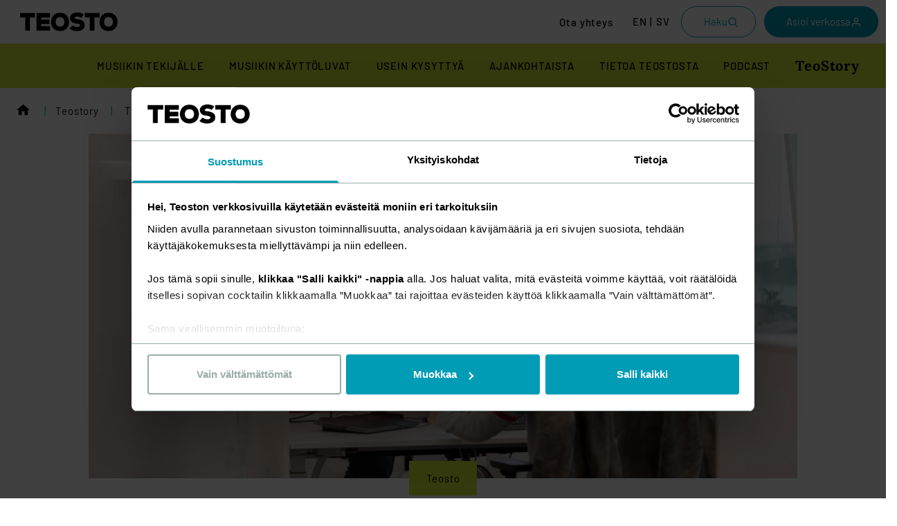

--- FILE ---
content_type: text/html; charset=UTF-8
request_url: https://www.teosto.fi/teostory/tyoelaman-laadun-mittaus-tuo-henkiloston-kehittamisehdotukset-esiin/
body_size: 46764
content:
<!doctype html>
<html lang="fi">
    <head>
        <meta charset="UTF-8">
        <meta name="viewport" content="width=device-width, initial-scale=1">
        <meta http-equiv="x-ua-compatible" content="ie=edge">

        <link rel="apple-touch-icon" sizes="180x180" href="https://www.teosto.fi/wp-content/themes/teosto/apple-touch-icon.png ">
        <link rel="icon" type="image/png" sizes="32x32" href="https://www.teosto.fi/wp-content/themes/teosto/favicon-32x32.png">
        <link rel="icon" type="image/png" sizes="16x16" href="https://www.teosto.fi/wp-content/themes/teosto/favicon-16x16.png">
        <link rel="manifest" href="https://www.teosto.fi/wp-content/themes/teosto/site.webmanifest">
        <link rel="mask-icon" href="https://www.teosto.fi/wp-content/themes/safari-pinned-tab.svg" color="#009cb6">
        <meta name="msapplication-TileColor" content="#00aba9">
        <meta name="theme-color" content="#ffffff">

        <meta name="csrf-token" content="f20bec75d1">
        <meta name="rest-url" content="https://www.teosto.fi/wp-json/">

        <!-- Google Serach Console -->
        <meta name="google-site-verification" content="sdPhgpvB5UxSDWMG6sQST_B1Eh5FwcJibTSzw-0SxfM" />

        <script type="text/javascript" data-cookieconsent="ignore">
	window.dataLayer = window.dataLayer || [];

	function gtag() {
		dataLayer.push(arguments);
	}

	gtag("consent", "default", {
		ad_personalization: "denied",
		ad_storage: "denied",
		ad_user_data: "denied",
		analytics_storage: "denied",
		functionality_storage: "denied",
		personalization_storage: "denied",
		security_storage: "granted",
		wait_for_update: 500,
	});
	gtag("set", "ads_data_redaction", true);
	gtag("set", "url_passthrough", true);
</script>
<script type="text/javascript" data-cookieconsent="ignore">
		(function (w, d, s, l, i) {
		w[l] = w[l] || [];
		w[l].push({'gtm.start': new Date().getTime(), event: 'gtm.js'});
		var f = d.getElementsByTagName(s)[0], j = d.createElement(s), dl = l !== 'dataLayer' ? '&l=' + l : '';
		j.async = true;
		j.src = 'https://www.googletagmanager.com/gtm.js?id=' + i + dl;
		f.parentNode.insertBefore(j, f);
	})(
		window,
		document,
		'script',
		'dataLayer',
		'GTM-5LDXJB2'
	);
</script>
<script type="text/javascript"
		id="Cookiebot"
		src="https://consent.cookiebot.com/uc.js"
		data-implementation="wp"
		data-cbid="ae7cc9d8-5806-4da9-afca-0d8fe072a9ad"
						data-culture="FI"
				data-blockingmode="auto"
	></script>
<meta name='robots' content='index, follow, max-image-preview:large, max-snippet:-1, max-video-preview:-1' />
	<style>img:is([sizes="auto" i], [sizes^="auto," i]) { contain-intrinsic-size: 3000px 1500px }</style>
	
	<!-- This site is optimized with the Yoast SEO plugin v26.4 - https://yoast.com/wordpress/plugins/seo/ -->
	<title>Työelämän laadun mittaus tuo henkilöstön kehittämisehdotukset esiin - Teosto</title>
	<meta name="description" content="Teostossa otettiin vuonna 2021 käyttöön työelämän laatua mittaava QWL-tutkimus. Sen kehittäjä Marko Kesti kertoo tutkimuksen hyödyistä." />
	<link rel="canonical" href="https://www.teosto.fi/teostory/tyoelaman-laadun-mittaus-tuo-henkiloston-kehittamisehdotukset-esiin/" />
	<meta property="og:locale" content="fi_FI" />
	<meta property="og:type" content="article" />
	<meta property="og:title" content="Työelämän laadun mittaus tuo henkilöstön kehittämisehdotukset esiin - Teosto" />
	<meta property="og:description" content="Teostossa otettiin vuonna 2021 käyttöön työelämän laatua mittaava QWL-tutkimus. Sen kehittäjä Marko Kesti kertoo tutkimuksen hyödyistä." />
	<meta property="og:url" content="https://www.teosto.fi/teostory/tyoelaman-laadun-mittaus-tuo-henkiloston-kehittamisehdotukset-esiin/" />
	<meta property="og:site_name" content="Teosto" />
	<meta property="article:publisher" content="https://www.facebook.com/TeostoOfficial/" />
	<meta property="article:modified_time" content="2022-05-03T08:06:53+00:00" />
	<meta property="og:image" content="https://www.teosto.fi/wp-content/uploads/2022/05/teosto_kuvitus_keilasatama_kuvasuvituulikankaanpaa_1028px-1024x498.jpg" />
	<meta property="og:image:width" content="1920" />
	<meta property="og:image:height" content="1080" />
	<meta property="og:image:type" content="image/jpeg" />
	<meta name="twitter:card" content="summary_large_image" />
	<meta name="twitter:site" content="@TeostoOfficial" />
	<meta name="twitter:label1" content="Est. reading time" />
	<meta name="twitter:data1" content="4 minuuttia" />
	<script type="application/ld+json" class="yoast-schema-graph">{"@context":"https://schema.org","@graph":[{"@type":"WebPage","@id":"https://www.teosto.fi/teostory/tyoelaman-laadun-mittaus-tuo-henkiloston-kehittamisehdotukset-esiin/","url":"https://www.teosto.fi/teostory/tyoelaman-laadun-mittaus-tuo-henkiloston-kehittamisehdotukset-esiin/","name":"Työelämän laadun mittaus tuo henkilöstön kehittämisehdotukset esiin - Teosto","isPartOf":{"@id":"https://www.teosto.fi/#website"},"datePublished":"2022-05-03T08:06:14+00:00","dateModified":"2022-05-03T08:06:53+00:00","description":"Teostossa otettiin vuonna 2021 käyttöön työelämän laatua mittaava QWL-tutkimus. Sen kehittäjä Marko Kesti kertoo tutkimuksen hyödyistä.","breadcrumb":{"@id":"https://www.teosto.fi/teostory/tyoelaman-laadun-mittaus-tuo-henkiloston-kehittamisehdotukset-esiin/#breadcrumb"},"inLanguage":"fi","potentialAction":[{"@type":"ReadAction","target":["https://www.teosto.fi/teostory/tyoelaman-laadun-mittaus-tuo-henkiloston-kehittamisehdotukset-esiin/"]}]},{"@type":"BreadcrumbList","@id":"https://www.teosto.fi/teostory/tyoelaman-laadun-mittaus-tuo-henkiloston-kehittamisehdotukset-esiin/#breadcrumb","itemListElement":[{"@type":"ListItem","position":1,"name":"Teostory","item":"https://www.teosto.fi/teostory/"},{"@type":"ListItem","position":2,"name":"Työelämän laadun mittaus tuo henkilöstön kehittämisehdotukset esiin"}]},{"@type":"WebSite","@id":"https://www.teosto.fi/#website","url":"https://www.teosto.fi/","name":"Teosto","description":"","potentialAction":[{"@type":"SearchAction","target":{"@type":"EntryPoint","urlTemplate":"https://www.teosto.fi/?s={search_term_string}"},"query-input":{"@type":"PropertyValueSpecification","valueRequired":true,"valueName":"search_term_string"}}],"inLanguage":"fi"}]}</script>
	<!-- / Yoast SEO plugin. -->


<link rel='dns-prefetch' href='//www.teosto.fi' />
<style id='classic-theme-styles-inline-css' type='text/css'>
/*! This file is auto-generated */
.wp-block-button__link{color:#fff;background-color:#32373c;border-radius:9999px;box-shadow:none;text-decoration:none;padding:calc(.667em + 2px) calc(1.333em + 2px);font-size:1.125em}.wp-block-file__button{background:#32373c;color:#fff;text-decoration:none}
</style>
<style id='safe-svg-svg-icon-style-inline-css' type='text/css'>
.safe-svg-cover{text-align:center}.safe-svg-cover .safe-svg-inside{display:inline-block;max-width:100%}.safe-svg-cover svg{fill:currentColor;height:100%;max-height:100%;max-width:100%;width:100%}

</style>
<style id='evermade-teosto-newsletter-style-inline-css' type='text/css'>
.em-teosto-newsletter{width:100%}.em-teosto-newsletter__content{margin-bottom:1.5rem}.em-teosto-newsletter .lianamailer-formfield{margin-bottom:20px;margin-top:40px}.em-teosto-newsletter .lianamailer-formfield label,.em-teosto-newsletter .lianamailer-formfield .u-text-bold{color:#fff;font-size:18px;font-style:normal;font-weight:600;line-height:150%}.em-teosto-newsletter .lianamailer-formfield-inner input[type=email]{width:100%;color:#fff;border-bottom-color:hsla(0,0%,100%,.4)}.em-teosto-newsletter .lianamailer-success{padding:1rem;background-color:#d4edda;color:#155724;border-radius:4px;margin-bottom:1rem}.em-teosto-newsletter .lianamailer-formfield-submit button,.em-teosto-newsletter .lianamailer-formfield-submit .components-button,.em-teosto-newsletter .lianamailer-formfield-submit a{border-radius:12px;background:#009cb6;padding:16px 32px;display:flex;align-items:center;gap:8px;font-size:16px;font-style:normal;font-weight:700;line-height:24px;text-transform:none;border:0px}.em-teosto-newsletter .lianamailer-formfield-submit button:hover,.em-teosto-newsletter .lianamailer-formfield-submit .components-button:hover,.em-teosto-newsletter .lianamailer-formfield-submit a:hover{background:#009cb6;color:#fff;border:0px}@media(max-width: 780px){.em-teosto-newsletter__content{margin-bottom:1rem}}

</style>
<style id='evermade-teosto-animated-stripe-style-inline-css' type='text/css'>
.em-teosto-animated-stripe{position:relative;width:100%;overflow:hidden;background-color:#eb6450;padding:0;margin:0}.em-teosto-animated-stripe__track{position:relative;width:100%;overflow:hidden;white-space:nowrap;perspective:1000px;-webkit-perspective:1000px;contain:layout style paint;transform:translateZ(0);-webkit-transform:translateZ(0)}.em-teosto-animated-stripe__wrapper{display:inline-flex;align-items:center;white-space:nowrap;animation:scroll-left 8.7s linear infinite;will-change:transform;backface-visibility:hidden;-webkit-backface-visibility:hidden;transform-style:preserve-3d;-webkit-transform-style:preserve-3d;transform:translate3d(-10%, 0, 0);-webkit-transform:translate3d(-10%, 0, 0);perspective:1000}.em-teosto-animated-stripe__content{display:inline-flex;align-items:center;white-space:nowrap;padding:1.5rem 0;flex-shrink:0}.em-teosto-animated-stripe__item{display:inline-flex;align-items:center;white-space:nowrap;margin:0;padding:0}.em-teosto-animated-stripe__link,.em-teosto-animated-stripe__item>span{color:#fff;font-size:32px;font-style:normal;font-weight:700;line-height:125%;text-transform:uppercase;letter-spacing:.5px;text-decoration:none;white-space:nowrap;display:inline-block}.em-teosto-animated-stripe__link:hover,.em-teosto-animated-stripe__item>span:hover{text-decoration:none}.em-teosto-animated-stripe__link:focus,.em-teosto-animated-stripe__item>span:focus{outline:0px}.em-teosto-animated-stripe__arrow{display:inline-block;width:24px;height:17px;margin:0 32px;flex-shrink:0;background-image:url([data-uri]);background-repeat:no-repeat;background-position:center;background-size:contain}.em-teosto-animated-stripe:hover .em-teosto-animated-stripe__wrapper{animation-play-state:paused}@keyframes scroll-left{0%{transform:translate3d(-10%, 0, 0);-webkit-transform:translate3d(-10%, 0, 0)}100%{transform:translate3d(0, 0, 0);-webkit-transform:translate3d(0, 0, 0)}}@media(max-width: 780px){.em-teosto-animated-stripe__track{transform:translateZ(0)}.em-teosto-animated-stripe__wrapper{animation-timing-function:linear;transform:translate3d(-10%, 0, 0)}.em-teosto-animated-stripe__content{padding:1rem 0;transform:translateZ(0)}.em-teosto-animated-stripe__link,.em-teosto-animated-stripe__item>span{font-size:24px;font-style:normal;font-weight:700;line-height:125%}.em-teosto-animated-stripe__arrow{width:20px;height:14px;margin:0 16px}}

</style>
<style id='evermade-single-nav-style-inline-css' type='text/css'>
.em-single-nav{max-width:352px}@media(max-width: 780px){.em-single-nav{width:100%;max-width:260px;margin:0 auto}}.em-single-nav__top{display:flex;align-items:center;justify-content:space-between;padding:14px 20px;background:#fff;border-radius:9999px;cursor:pointer;opacity:.9}.em-single-nav__label{color:inherit;text-decoration:none;flex:1;cursor:pointer;font-size:1rem}.em-single-nav__li-label{font-size:1rem}.em-single-nav__toggle{background:none;border:none;color:inherit;padding:8px;margin:-8px;cursor:pointer;display:inline-flex;align-items:center;justify-content:center;min-width:44px;min-height:44px;pointer-events:auto;touch-action:manipulation;-webkit-tap-highlight-color:rgba(0,0,0,0)}.em-single-nav__toggle:focus{outline:rgba(0,0,0,0)}.em-single-nav__icon{display:inline-flex;transition:transform .2s ease}.em-single-nav.is-open .em-single-nav__icon{transform:rotate(180deg)}@media(hover: hover){.em-single-nav:hover .em-single-nav__icon{transform:rotate(180deg)}}.em-single-nav__list{margin-top:8px;padding:8px 0;max-height:500px;background:#fff;border-radius:12px;overflow:hidden;opacity:0;transform:translateY(-4px);pointer-events:none;transition:max-height .2s ease,opacity .2s ease,transform .2s ease,margin-top .2s ease,padding .2s ease}@media(max-width: 780px){.em-single-nav__list{margin-top:0;padding:0;max-height:0}}.em-single-nav.is-open .em-single-nav__list{margin-top:8px;padding:8px 0;max-height:500px;opacity:.9;transform:translateY(0);pointer-events:auto}@media(hover: hover){.em-single-nav:hover .em-single-nav__list{margin-top:8px;padding:8px 0;max-height:500px;opacity:.9;transform:translateY(0);pointer-events:auto}}.em-single-nav__li{list-style:none}.em-single-nav__li:hover{background-color:rgba(0,0,0,.05);border-radius:8px}.em-single-nav__link{display:flex;align-items:center;justify-content:space-between;padding:8px 20px;text-decoration:none;color:inherit}.em-single-nav__link:focus{outline:rgba(0,0,0,0)}@media(max-width: 780px){.wp-block-column>.wp-block-evermade-single-nav.em-single-nav:last-child,.wp-block-column>.wp-block-evermade-single-nav:last-child .em-single-nav,.s-copy>.wp-block-evermade-single-nav.em-single-nav:last-child,.s-copy>.wp-block-evermade-single-nav:last-child .em-single-nav{margin-bottom:-18px}.wp-block-cover:not(.cover-with-text) .wp-block-evermade-single-nav{max-width:260px}}

</style>
<style id='evermade-teosto-button-style-inline-css' type='text/css'>
.wp-block-evermade-teosto-button{display:flex;min-width:230px}@media(max-width: 980px){.wp-block-evermade-teosto-button{min-width:180px}}@media(max-width: 780px){.wp-block-evermade-teosto-button{width:100%;margin:0 auto}.wp-block-cover:not(.cover-with-text) .wp-block-evermade-teosto-button{max-width:260px}.wp-block-evermade-teosto-button:has(.em-teosto-button--compact){margin:0}}.em-teosto-button{display:flex;align-items:center;justify-content:space-between;gap:8px;width:100%;padding:17px 20px;border-radius:9999px;text-decoration:none;font-weight:500;font-size:18px;line-height:1}.em-teosto-button:focus{outline:rgba(0,0,0,0)}.em-teosto-button--compact{display:inline-block;width:auto;padding:16px 32px;font-weight:700;line-height:24px;font-size:16px;border-radius:12px;justify-content:center}.em-teosto-button__icon{height:1.25em;width:1.25em}

</style>
<style id='evermade-teosto-search-style-inline-css' type='text/css'>
.wp-block-evermade-teosto-search{position:relative;z-index:1;margin-top:-65px}@media(max-width: 780px){.wp-block-evermade-teosto-search{margin-top:-70px}}.em-teosto-search__container{display:flex;align-items:center;justify-content:space-between;gap:24px;padding:40px 112px;background:#2e1a47;border-radius:16px}@media(max-width: 1024px){.em-teosto-search__container{padding:40px 6vw}}@media(max-width: 780px){.em-teosto-search__container{flex-direction:column;align-items:stretch;gap:16px;padding:20px}}.em-teosto-search__label{color:#fff;font-size:32px;font-style:normal;font-weight:600;line-height:125%;margin:0;white-space:nowrap}@media(max-width: 780px){.em-teosto-search__label{font-size:24px;text-align:center}}.em-teosto-search__field-wrapper{display:flex;align-items:center;flex:1;max-width:600px}@media(max-width: 780px){.em-teosto-search__field-wrapper{max-width:100%}}.em-teosto-search__input-wrapper{display:flex;align-items:center;flex:1;background:#fff;border-radius:9999px;padding:16px 12px 16px 16px;gap:12px;position:relative}.em-teosto-search__icon{width:24px;height:24px;color:#000;flex-shrink:0}.em-teosto-search__input{flex:1;border:none;background:rgba(0,0,0,0);outline:none;font-size:16px;color:#000;font-weight:500;padding-right:60px}@media(max-width: 780px){.em-teosto-search__input{padding-right:0}}.em-teosto-search__input::placeholder{color:#666}.em-teosto-search__input:focus{outline:none}.em-teosto-search__submit{position:absolute;right:7px;top:50%;transform:translateY(-50%);width:47px;height:47px;border-radius:50%;background:#ff6b35;border:none;color:#fff;cursor:pointer;display:flex;align-items:center;justify-content:center;flex-shrink:0;transition:background-color .2s ease;z-index:1}.em-teosto-search__submit:hover{background:#e55a2b}.em-teosto-search__submit:focus{outline:2px solid #fff;outline-offset:2px}.em-teosto-search__submit svg{width:21px;height:21px}@media(max-width: 780px){.em-teosto-search__submit{display:none}}

</style>
<style id='evermade-teosto-media-text-style-inline-css' type='text/css'>
.em-teosto-media-text{display:grid;grid-template-columns:1fr 1fr;align-items:center;padding-top:120px;padding-bottom:120px;position:relative}.em-teosto-media-text.has-ellipse{margin-top:-40px}.em-teosto-media-text.has-media-on-the-right{grid-template-columns:1fr 1fr}.em-teosto-media-text.has-media-on-the-right .em-teosto-media-text__media{order:2}.em-teosto-media-text.has-media-on-the-right .em-teosto-media-text__content{order:1;margin-left:0;margin-right:120px}.em-teosto-media-text__media{position:relative;border-radius:12px;overflow:hidden}.em-teosto-media-text__media img,.em-teosto-media-text__media video{width:100%;height:auto;display:block}.em-teosto-media-text__media--placeholder{display:flex;align-items:center;justify-content:center;min-height:200px;background:#f0f0f0;border:2px dashed #ccc;border-radius:4px;color:#666;text-align:center;padding:2rem}.em-teosto-media-text__overlay{position:absolute;top:0;left:0;right:0;bottom:0;opacity:.8;mix-blend-mode:multiply;pointer-events:none;border-radius:12px}.em-teosto-media-text__ellipse{position:absolute;top:0;right:0;width:346px;height:363px;pointer-events:none;z-index:1;transform:translate(-120%, 6%);opacity:.98}.em-teosto-media-text__ellipse svg{width:100%;height:100%}.em-teosto-media-text__content{display:flex;flex-direction:column;gap:16px;margin-left:120px}.em-teosto-media-text__content h2{font-size:48px;font-style:normal;font-weight:900;line-height:115%;z-index:2}.em-teosto-media-text__content p{font-size:18px;font-style:normal;font-weight:400;line-height:150%;margin-bottom:30px;z-index:2}@media(max-width: 1280px){.em-teosto-media-text__ellipse{width:clamp(250px,346px - (1280px - 100vw)*.192,346px);height:clamp(262px,363px - (1280px - 100vw)*.202,363px);transform:translate(clamp(-90%, -90% + (1280px - 100vw) / 4.545, 20%), 6%)}}@media(max-width: 1024px){.em-teosto-media-text{padding-top:80px;padding-bottom:80px}.em-teosto-media-text__content{margin-left:80px;margin-right:0}.em-teosto-media-text__content h2{font-size:38px}.em-teosto-media-text.has-media-on-the-right .em-teosto-media-text__content{margin-left:0;margin-right:80px}}@media(max-width: 780px){.em-teosto-media-text{margin-top:30px;display:flex;flex-direction:column;padding-top:28px;padding-bottom:50px}.em-teosto-media-text.has-ellipse{margin-top:-24px}.em-teosto-media-text__media{order:1 !important}.em-teosto-media-text__content{order:2 !important;margin-left:0;margin-right:0}.em-teosto-media-text.has-media-on-the-right .em-teosto-media-text__media{order:1 !important}.em-teosto-media-text.has-media-on-the-right .em-teosto-media-text__content{order:2 !important;margin-left:0;margin-right:0}.em-teosto-media-text__content h2{font-size:32px;font-weight:700;line-height:125%;margin-top:32px}.em-teosto-media-text__content p{font-size:16px;font-style:normal;font-weight:400;line-height:150%;margin-bottom:18px}.em-teosto-media-text__ellipse{width:250px;height:262px;transform:translate(clamp(-200%, -200% + 780px - 100vw, -80%), clamp(50%, 135% - (780px - 100vw) / 2, 135%))}}

</style>
<link rel='stylesheet' id='evermade-latest-articles-slider-style-2-css' href='https://www.teosto.fi/wp-content/plugins/teosto-blocks/build/blocks/latest-posts-slider/style-index.css?ver=hash-450aeb28f2f4d3163aff1580cff0ef0d' type='text/css' media='all' />
<style id='evermade-teosto-post-card-style-inline-css' type='text/css'>
.em-block-teosto-post-card{--border-radius: 12px;--border-color: #c7c7c7;--color-title: #000;--color-date: #000;--color-description: #000;--aspect-ratio-media: 16 / 9;width:100%;position:relative;background-color:var(--background-color);border-radius:var(--border-radius);overflow:hidden}.em-block-teosto-post-card:hover,.em-block-teosto-post-card:focus-within{background-color:#fff}.em-block-teosto-post-card,.em-block-teosto-post-card__link{display:flex;flex-flow:column nowrap;min-height:100%}.em-block-teosto-post-card:hover,.em-block-teosto-post-card__link:hover{filter:brightness(1)}.em-block-teosto-post-card__link{flex-grow:1}.em-block-teosto-post-card__image{padding-top:calc(100%/(var(--aspect-ratio-media)));position:relative;width:100%;border-radius:12px;overflow:visible}.em-block-teosto-post-card__image img{height:100%;left:0;object-fit:cover;position:absolute;top:0;width:100%;border-radius:12px;overflow:hidden}.em-block-teosto-post-card__category{position:absolute;bottom:-16px;left:16px;border-radius:10px;background:#d4e838;padding:8px 16px;display:flex;justify-content:center;align-items:center;gap:10px;font-size:14px;font-style:normal;font-weight:500;line-height:150%;letter-spacing:1.4px;text-transform:uppercase;z-index:2}.em-block-teosto-post-card__title{margin-bottom:1rem;color:var(--color-title);font-size:24px;font-style:normal;font-weight:500;line-height:125%}.em-block-teosto-post-card:hover .em-block-teosto-post-card__title,.em-block-teosto-post-card:focus-within .em-block-teosto-post-card__title{color:#000}.em-block-teosto-post-card__content{color:var(--color-description);display:flex;flex-flow:column nowrap;flex-grow:1;padding-bottom:0px;padding-left:16px;padding-right:24px;padding-top:24px}.em-block-teosto-post-card__date{color:#4d4d4d;font-size:18px;font-style:normal;font-weight:400;line-height:150%;margin-bottom:.5rem}.em-block-teosto-post-card__footer{margin-top:auto}.em-block-teosto-post-card__cta{margin-top:2rem;margin-bottom:1rem;display:block}.em-block-teosto-post-card__terms{align-items:flex-end;display:flex;flex-flow:row wrap;list-style-type:none;min-height:3rem;padding-left:0;margin-left:0;position:relative}.em-block-teosto-post-card__term{font-size:75%;display:inline-block}.em-block-teosto-post-card__term a{color:inherit}.em-block-teosto-post-card__term::after{display:inline-block;content:"|";margin-left:.5rem;margin-right:.5rem}.em-block-teosto-post-card__term:last-child::after{display:none}@media(max-width: 780px){.em-block-teosto-post-card__title{font-size:20px;font-style:normal;font-weight:500;line-height:125%}.em-block-teosto-post-card__date{font-size:16px;font-style:normal;font-weight:400;line-height:150%}}

</style>
<link rel='stylesheet' id='evermade-article-feed-style-css' href='https://www.teosto.fi/wp-content/plugins/teosto-blocks/build/blocks/article-feed/style-index.css?ver=hash-0a1c45cee9c155b0dba61f35b19cfe2c' type='text/css' media='all' />
<style id='global-styles-inline-css' type='text/css'>
:root{--wp--preset--aspect-ratio--square: 1;--wp--preset--aspect-ratio--4-3: 4/3;--wp--preset--aspect-ratio--3-4: 3/4;--wp--preset--aspect-ratio--3-2: 3/2;--wp--preset--aspect-ratio--2-3: 2/3;--wp--preset--aspect-ratio--16-9: 16/9;--wp--preset--aspect-ratio--9-16: 9/16;--wp--preset--color--black: #000;--wp--preset--color--cyan-bluish-gray: #abb8c3;--wp--preset--color--white: #ffffff;--wp--preset--color--pale-pink: #f78da7;--wp--preset--color--vivid-red: #cf2e2e;--wp--preset--color--luminous-vivid-orange: #ff6900;--wp--preset--color--luminous-vivid-amber: #fcb900;--wp--preset--color--light-green-cyan: #7bdcb5;--wp--preset--color--vivid-green-cyan: #00d084;--wp--preset--color--pale-cyan-blue: #8ed1fc;--wp--preset--color--vivid-cyan-blue: #0693e3;--wp--preset--color--vivid-purple: #9b51e0;--wp--preset--color--tahti-100: #009cb6;--wp--preset--color--hitti-100: #eb6450;--wp--preset--color--komppi-100: #2e1a47;--wp--preset--color--filli-100: #ebe6e1;--wp--preset--color--teos-100: #d4e838;--wp--preset--color--dark-green: #003228;--wp--preset--gradient--vivid-cyan-blue-to-vivid-purple: linear-gradient(135deg,rgba(6,147,227,1) 0%,rgb(155,81,224) 100%);--wp--preset--gradient--light-green-cyan-to-vivid-green-cyan: linear-gradient(135deg,rgb(122,220,180) 0%,rgb(0,208,130) 100%);--wp--preset--gradient--luminous-vivid-amber-to-luminous-vivid-orange: linear-gradient(135deg,rgba(252,185,0,1) 0%,rgba(255,105,0,1) 100%);--wp--preset--gradient--luminous-vivid-orange-to-vivid-red: linear-gradient(135deg,rgba(255,105,0,1) 0%,rgb(207,46,46) 100%);--wp--preset--gradient--very-light-gray-to-cyan-bluish-gray: linear-gradient(135deg,rgb(238,238,238) 0%,rgb(169,184,195) 100%);--wp--preset--gradient--cool-to-warm-spectrum: linear-gradient(135deg,rgb(74,234,220) 0%,rgb(151,120,209) 20%,rgb(207,42,186) 40%,rgb(238,44,130) 60%,rgb(251,105,98) 80%,rgb(254,248,76) 100%);--wp--preset--gradient--blush-light-purple: linear-gradient(135deg,rgb(255,206,236) 0%,rgb(152,150,240) 100%);--wp--preset--gradient--blush-bordeaux: linear-gradient(135deg,rgb(254,205,165) 0%,rgb(254,45,45) 50%,rgb(107,0,62) 100%);--wp--preset--gradient--luminous-dusk: linear-gradient(135deg,rgb(255,203,112) 0%,rgb(199,81,192) 50%,rgb(65,88,208) 100%);--wp--preset--gradient--pale-ocean: linear-gradient(135deg,rgb(255,245,203) 0%,rgb(182,227,212) 50%,rgb(51,167,181) 100%);--wp--preset--gradient--electric-grass: linear-gradient(135deg,rgb(202,248,128) 0%,rgb(113,206,126) 100%);--wp--preset--gradient--midnight: linear-gradient(135deg,rgb(2,3,129) 0%,rgb(40,116,252) 100%);--wp--preset--font-size--small: 13px;--wp--preset--font-size--medium: 20px;--wp--preset--font-size--large: 32px;--wp--preset--font-size--x-large: 42px;--wp--preset--font-size--lead: 16px;--wp--preset--font-size--subheading: 24px;--wp--preset--spacing--20: 0.44rem;--wp--preset--spacing--30: 0.67rem;--wp--preset--spacing--40: 1rem;--wp--preset--spacing--50: 1.5rem;--wp--preset--spacing--60: 2.25rem;--wp--preset--spacing--70: 3.38rem;--wp--preset--spacing--80: 5.06rem;--wp--preset--shadow--natural: 6px 6px 9px rgba(0, 0, 0, 0.2);--wp--preset--shadow--deep: 12px 12px 50px rgba(0, 0, 0, 0.4);--wp--preset--shadow--sharp: 6px 6px 0px rgba(0, 0, 0, 0.2);--wp--preset--shadow--outlined: 6px 6px 0px -3px rgba(255, 255, 255, 1), 6px 6px rgba(0, 0, 0, 1);--wp--preset--shadow--crisp: 6px 6px 0px rgba(0, 0, 0, 1);}:where(.is-layout-flex){gap: 0.5em;}:where(.is-layout-grid){gap: 0.5em;}body .is-layout-flex{display: flex;}.is-layout-flex{flex-wrap: wrap;align-items: center;}.is-layout-flex > :is(*, div){margin: 0;}body .is-layout-grid{display: grid;}.is-layout-grid > :is(*, div){margin: 0;}:where(.wp-block-columns.is-layout-flex){gap: 2em;}:where(.wp-block-columns.is-layout-grid){gap: 2em;}:where(.wp-block-post-template.is-layout-flex){gap: 1.25em;}:where(.wp-block-post-template.is-layout-grid){gap: 1.25em;}.has-black-color{color: var(--wp--preset--color--black) !important;}.has-cyan-bluish-gray-color{color: var(--wp--preset--color--cyan-bluish-gray) !important;}.has-white-color{color: var(--wp--preset--color--white) !important;}.has-pale-pink-color{color: var(--wp--preset--color--pale-pink) !important;}.has-vivid-red-color{color: var(--wp--preset--color--vivid-red) !important;}.has-luminous-vivid-orange-color{color: var(--wp--preset--color--luminous-vivid-orange) !important;}.has-luminous-vivid-amber-color{color: var(--wp--preset--color--luminous-vivid-amber) !important;}.has-light-green-cyan-color{color: var(--wp--preset--color--light-green-cyan) !important;}.has-vivid-green-cyan-color{color: var(--wp--preset--color--vivid-green-cyan) !important;}.has-pale-cyan-blue-color{color: var(--wp--preset--color--pale-cyan-blue) !important;}.has-vivid-cyan-blue-color{color: var(--wp--preset--color--vivid-cyan-blue) !important;}.has-vivid-purple-color{color: var(--wp--preset--color--vivid-purple) !important;}.has-black-background-color{background-color: var(--wp--preset--color--black) !important;}.has-cyan-bluish-gray-background-color{background-color: var(--wp--preset--color--cyan-bluish-gray) !important;}.has-white-background-color{background-color: var(--wp--preset--color--white) !important;}.has-pale-pink-background-color{background-color: var(--wp--preset--color--pale-pink) !important;}.has-vivid-red-background-color{background-color: var(--wp--preset--color--vivid-red) !important;}.has-luminous-vivid-orange-background-color{background-color: var(--wp--preset--color--luminous-vivid-orange) !important;}.has-luminous-vivid-amber-background-color{background-color: var(--wp--preset--color--luminous-vivid-amber) !important;}.has-light-green-cyan-background-color{background-color: var(--wp--preset--color--light-green-cyan) !important;}.has-vivid-green-cyan-background-color{background-color: var(--wp--preset--color--vivid-green-cyan) !important;}.has-pale-cyan-blue-background-color{background-color: var(--wp--preset--color--pale-cyan-blue) !important;}.has-vivid-cyan-blue-background-color{background-color: var(--wp--preset--color--vivid-cyan-blue) !important;}.has-vivid-purple-background-color{background-color: var(--wp--preset--color--vivid-purple) !important;}.has-black-border-color{border-color: var(--wp--preset--color--black) !important;}.has-cyan-bluish-gray-border-color{border-color: var(--wp--preset--color--cyan-bluish-gray) !important;}.has-white-border-color{border-color: var(--wp--preset--color--white) !important;}.has-pale-pink-border-color{border-color: var(--wp--preset--color--pale-pink) !important;}.has-vivid-red-border-color{border-color: var(--wp--preset--color--vivid-red) !important;}.has-luminous-vivid-orange-border-color{border-color: var(--wp--preset--color--luminous-vivid-orange) !important;}.has-luminous-vivid-amber-border-color{border-color: var(--wp--preset--color--luminous-vivid-amber) !important;}.has-light-green-cyan-border-color{border-color: var(--wp--preset--color--light-green-cyan) !important;}.has-vivid-green-cyan-border-color{border-color: var(--wp--preset--color--vivid-green-cyan) !important;}.has-pale-cyan-blue-border-color{border-color: var(--wp--preset--color--pale-cyan-blue) !important;}.has-vivid-cyan-blue-border-color{border-color: var(--wp--preset--color--vivid-cyan-blue) !important;}.has-vivid-purple-border-color{border-color: var(--wp--preset--color--vivid-purple) !important;}.has-vivid-cyan-blue-to-vivid-purple-gradient-background{background: var(--wp--preset--gradient--vivid-cyan-blue-to-vivid-purple) !important;}.has-light-green-cyan-to-vivid-green-cyan-gradient-background{background: var(--wp--preset--gradient--light-green-cyan-to-vivid-green-cyan) !important;}.has-luminous-vivid-amber-to-luminous-vivid-orange-gradient-background{background: var(--wp--preset--gradient--luminous-vivid-amber-to-luminous-vivid-orange) !important;}.has-luminous-vivid-orange-to-vivid-red-gradient-background{background: var(--wp--preset--gradient--luminous-vivid-orange-to-vivid-red) !important;}.has-very-light-gray-to-cyan-bluish-gray-gradient-background{background: var(--wp--preset--gradient--very-light-gray-to-cyan-bluish-gray) !important;}.has-cool-to-warm-spectrum-gradient-background{background: var(--wp--preset--gradient--cool-to-warm-spectrum) !important;}.has-blush-light-purple-gradient-background{background: var(--wp--preset--gradient--blush-light-purple) !important;}.has-blush-bordeaux-gradient-background{background: var(--wp--preset--gradient--blush-bordeaux) !important;}.has-luminous-dusk-gradient-background{background: var(--wp--preset--gradient--luminous-dusk) !important;}.has-pale-ocean-gradient-background{background: var(--wp--preset--gradient--pale-ocean) !important;}.has-electric-grass-gradient-background{background: var(--wp--preset--gradient--electric-grass) !important;}.has-midnight-gradient-background{background: var(--wp--preset--gradient--midnight) !important;}.has-small-font-size{font-size: var(--wp--preset--font-size--small) !important;}.has-medium-font-size{font-size: var(--wp--preset--font-size--medium) !important;}.has-large-font-size{font-size: var(--wp--preset--font-size--large) !important;}.has-x-large-font-size{font-size: var(--wp--preset--font-size--x-large) !important;}
:where(.wp-block-post-template.is-layout-flex){gap: 1.25em;}:where(.wp-block-post-template.is-layout-grid){gap: 1.25em;}
:where(.wp-block-columns.is-layout-flex){gap: 2em;}:where(.wp-block-columns.is-layout-grid){gap: 2em;}
:root :where(.wp-block-pullquote){font-size: 1.5em;line-height: 1.6;}
</style>
<link rel='stylesheet' id='auth0-widget-css' href='https://www.teosto.fi/wp-content/plugins/auth0/assets/css/main.css?ver=4.6.2' type='text/css' media='all' />
<link rel='stylesheet' id='styles/main-css' href='https://www.teosto.fi/wp-content/themes/teosto/assets/styles/main.css?id=41a11e5ddda0ef000dc6&#038;ver=6.8.3' type='text/css' media='all' />
<link rel='stylesheet' id='styles/print-css' href='https://www.teosto.fi/wp-content/themes/teosto/assets/styles/print.css?id=5a41b3d96dc73dc13e19&#038;ver=6.8.3' type='text/css' media='print' />
<script type="text/javascript" id="em-blocks-js-data-js-extra">
/* <![CDATA[ */
var emBlocksData = {"baseUrl":"https:\/\/www.teosto.fi\/","adminAjaxUrl":"https:\/\/www.teosto.fi\/wp-admin\/admin-ajax.php","currentLangSlug":"fi"};
/* ]]> */
</script>
<link rel="https://api.w.org/" href="https://www.teosto.fi/wp-json/" /><link rel="alternate" title="JSON" type="application/json" href="https://www.teosto.fi/wp-json/wp/v2/teostory/24131" /><link rel="EditURI" type="application/rsd+xml" title="RSD" href="https://www.teosto.fi/xmlrpc.php?rsd" />
<meta name="generator" content="WordPress 6.8.3" />
<link rel='shortlink' href='https://www.teosto.fi/?p=24131' />
<link rel="alternate" title="oEmbed (JSON)" type="application/json+oembed" href="https://www.teosto.fi/wp-json/oembed/1.0/embed?url=https%3A%2F%2Fwww.teosto.fi%2Fteostory%2Ftyoelaman-laadun-mittaus-tuo-henkiloston-kehittamisehdotukset-esiin%2F&#038;lang=fi" />
<link rel="alternate" title="oEmbed (XML)" type="text/xml+oembed" href="https://www.teosto.fi/wp-json/oembed/1.0/embed?url=https%3A%2F%2Fwww.teosto.fi%2Fteostory%2Ftyoelaman-laadun-mittaus-tuo-henkiloston-kehittamisehdotukset-esiin%2F&#038;format=xml&#038;lang=fi" />
		<style type="text/css" id="wp-custom-css">
			            .o-ratio:has(>iframe[data-src]) {
                display: none;
            }
            [class*="cookieconsent-optout"] {
                background: #d4e838;
                color: black;
                text-align: center;
                padding: 1em;
            }		</style>
		
    </head>
    <body class="wp-singular teostory-template-default single single-teostory postid-24131 wp-theme-teosto">
        
        <div class="u-position-absolute">
            <a class="u-sr-only u-sr-only-focusable u-display-block" href="#sisalto">
                <span class="u-padding u-display-inline-block u-bg-white">
                    Siirry sisältöön                </span>
            </a>
        </div>

        <div class="page-container u-flex u-flex--col u-min-height-screen u-overflow-x-hidden">
            <header class="em-site-header u-zindex-100">
                											<div class="em-site-header__bar u-bg-white u-color-black">
    <div class="em-navigation-bar u-margin-x-auto u-width-full u-max-width-xl u-flex u-flex--justify-between">
        <a
            class="u-padding-y u-display-block"
            href="https://www.teosto.fi/"
        >
            <svg class="u-height-15 u-width-auto u-fill-current" viewbox="0 0 587 112" width="141" height="27" style="max-width: 141px" xmlns="http://www.w3.org/2000/svg"><path fill-rule="evenodd" d="M342.83 0c13.264 0 24.7 1.817 40.388 11.02l-13.79 19.93c-.71 1.027-2.13 1.217-3.114.45-8.078-6.286-16.98-6.847-22.92-6.847-10.95 0-14.826 5.338-14.826 9.066 0 2.493 2.014 5.281 16.958 7.06 9.595 1.183 20.52 3.1 28.96 8.37 9.438 5.892 14.222 15.068 14.222 27.272 0 11.7-4.976 21.223-14.391 27.543-7.93 5.323-19.89 8.136-32.265 8.136-16.181 0-33.247-4.565-43.972-14.46l15.698-18.33c1.229-1.435 3.392-1.628 4.834-.406 7.455 6.323 17.476 7.863 24.782 8.32 9.422.587 17.209-2.118 17.209-10.803 0-1.782 0-7.206-17.726-9.112-12.691-1.509-42.278-5.027-42.278-34.14 0-10.81 4.947-19.676 14.305-25.635C322.303 2.724 332.22.082 342.83 0zM240.5 1.373c15.53 0 28.923 5.242 38.733 15.16 10.095 10.205 15.788 24.961 15.618 40.483-.159 14.4-4.889 27.691-13.316 37.428-9.786 11.306-23.976 17.281-41.036 17.281-17.126 0-31.365-5.886-41.178-17.024-8.584-9.743-13.312-23.097-13.312-37.603 0-14.499 4.79-28.034 13.484-38.112C209.435 7.463 223.614 1.373 240.5 1.373zm291.632 0c15.531 0 28.924 5.242 38.734 15.159 10.095 10.207 15.788 24.963 15.618 40.485-.16 14.398-4.889 27.691-13.317 37.427-9.786 11.306-23.975 17.281-41.035 17.281-17.126 0-31.365-5.886-41.178-17.024-8.584-9.743-13.312-23.097-13.312-37.602 0-14.5 4.79-28.035 13.484-38.113 9.941-11.523 24.122-17.613 41.006-17.613zM89.72 3.295V29.89H59.237v79.639H30.994V29.89H.512V3.295h89.207zm90.008 0v27.693H126.79v11.99h49.99v27.006h-49.99v11.578h52.938v27.967H98.684V3.295h81.043zm298.629 0V29.89h-30.482v79.639h-28.242v-79.64H389.15V3.296h89.207zM240.499 27.967c-7.756 0-14.042 2.412-18.68 7.17-5.206 5.341-8.065 13.398-7.844 22.107.171 6.515 2.59 27.75 26.524 27.75 6.076 0 25.936-2.008 26.385-27.846.15-8.826-2.732-16.908-7.908-22.172-4.572-4.65-10.788-7.009-18.477-7.009zm291.633 0c-7.757 0-14.042 2.412-18.68 7.17-5.206 5.341-8.065 13.398-7.845 22.108.171 6.515 2.59 27.749 26.525 27.749 6.076 0 25.936-2.008 26.385-27.846.15-8.826-2.733-16.908-7.908-22.172-4.572-4.65-10.789-7.009-18.477-7.009z"/></svg><span class="u-sr-only">Teosto</span>        </a>

        <div class="u-hidden@md-down u-flex">
            <div class="u-flex u-space-x-lg u-text-sm">
            <a class="c-button c-button--size-default c-button--link contact-us-link u-flex--justify-end u-space-x-sm u-text-medium u-color-primary@hover-focus" href="https://www.teosto.fi/tietoa-teostosta/yhteystiedot/">
    <span>Ota yhteys</span></a>
        <div class="u-flex u-flex--align-center u-space-x-sm c-app-language-menu-container">
    <ul class="c-app-language-menu">
        	<li class="lang-item lang-item-5 lang-item-en no-translation lang-item-first"><a lang="en-GB" hreflang="en-GB" href="https://www.teosto.fi/en/">en</a></li>
	<li class="lang-item lang-item-9 lang-item-sv no-translation"><a lang="sv-SE" hreflang="sv-SE" href="https://www.teosto.fi/sv/">sv</a></li>
    </ul>
</div>
	<button role="button" aria-label="Haku" aria-expanded="false" aria-controls="site-search-modal" class="search-toggle js-search-open">
	<h2 class="search-toggle__label">Haku</h2>
	<svg width="16" height="16" viewBox="0 0 16 16" fill="none" xmlns="http://www.w3.org/2000/svg">
		<path fill-rule="evenodd" clip-rule="evenodd" d="M7.00016 2.66659C4.60693 2.66659 2.66683 4.60668 2.66683 6.99992C2.66683 9.39315 4.60693 11.3333 7.00016 11.3333C9.3934 11.3333 11.3335 9.39315 11.3335 6.99992C11.3335 4.60668 9.3934 2.66659 7.00016 2.66659ZM1.3335 6.99992C1.3335 3.8703 3.87055 1.33325 7.00016 1.33325C10.1298 1.33325 12.6668 3.8703 12.6668 6.99992C12.6668 10.1295 10.1298 12.6666 7.00016 12.6666C3.87055 12.6666 1.3335 10.1295 1.3335 6.99992Z" fill="#191919"/>
		<path fill-rule="evenodd" clip-rule="evenodd" d="M10.6664 9.72388L14.9426 14L13.9998 14.9428L9.72363 10.6667L10.6664 9.72388Z" fill="#191919"/>
	</svg>
</button>
			<div class="login-toggle-container--desktop">
	<button class="login-toggle" data-toggle="login-navigation-desktop">
		<h2 class="login-toggle__label">Asioi verkossa</h2>
		<span class="login-toggle__icon login-toggle__icon--open">
			<svg width="16" height="16" viewBox="0 0 16 16" fill="none" xmlns="http://www.w3.org/2000/svg">
				<path fill-rule="evenodd" clip-rule="evenodd" d="M2.97631 10.3096C3.60143 9.68444 4.44928 9.33325 5.33333 9.33325H10.6667C11.5507 9.33325 12.3986 9.68444 13.0237 10.3096C13.6488 10.9347 14 11.7825 14 12.6666V13.9999C14 14.3681 13.7015 14.6666 13.3333 14.6666C12.9651 14.6666 12.6667 14.3681 12.6667 13.9999V12.6666C12.6667 12.1362 12.456 11.6274 12.0809 11.2524C11.7058 10.8773 11.1971 10.6666 10.6667 10.6666H5.33333C4.8029 10.6666 4.29419 10.8773 3.91912 11.2524C3.54405 11.6274 3.33333 12.1362 3.33333 12.6666V13.9999C3.33333 14.3681 3.03486 14.6666 2.66667 14.6666C2.29848 14.6666 2 14.3681 2 13.9999V12.6666C2 11.7825 2.35119 10.9347 2.97631 10.3096Z" fill="#191919"/>
				<path fill-rule="evenodd" clip-rule="evenodd" d="M7.99984 2.66659C6.89527 2.66659 5.99984 3.56202 5.99984 4.66658C5.99984 5.77115 6.89527 6.66658 7.99984 6.66658C9.10441 6.66658 9.99984 5.77115 9.99984 4.66658C9.99984 3.56202 9.10441 2.66659 7.99984 2.66659ZM4.6665 4.66658C4.6665 2.82564 6.15889 1.33325 7.99984 1.33325C9.84079 1.33325 11.3332 2.82564 11.3332 4.66658C11.3332 6.50753 9.84079 7.99992 7.99984 7.99992C6.15889 7.99992 4.6665 6.50753 4.6665 4.66658Z" fill="#191919"/>
			</svg>
		</span>
		<span class="login-toggle__icon login-toggle__icon--close">
			<svg width="16" height="16" viewBox="0 0 16 16" fill="none" xmlns="http://www.w3.org/2000/svg">
				<path fill-rule="evenodd" clip-rule="evenodd" d="M1.87158 13.1855L13.1853 1.87184L14.1281 2.81465L2.81439 14.1284L1.87158 13.1855Z" fill="#F2F2F2"/>
				<path fill-rule="evenodd" clip-rule="evenodd" d="M2.81445 1.87183L14.1282 13.1855L13.1854 14.1283L1.87164 2.81464L2.81445 1.87183Z" fill="#F2F2F2"/>
			</svg>
		</span>
	</button>

	<nav><div class="c-app-login-navigation-desktop" id="login-navigation-desktop">
	<div class="login-menu"><ul id="menu-login" class="login-menu__list"><li id="menu-item-35195" class="current-menu-item"><a target="_blank" href="https://extranet.teosto.fi/">Kirjaudu verkkopalveluun</a></li>
<li id="menu-item-35204" class="current-menu-item"><a href="https://www.teosto.fi/musiikintekijalle/tee-teosilmoitus/">Tee teosilmoitus</a></li>
<li id="menu-item-35205" class="current-menu-item"><a href="https://www.teosto.fi/musiikintekijalle/ilmoita-esitykset-ja-niiden-musiikkitiedot/">Tee esitysilmoitus</a></li>
</ul></div></div>
</nav>
</div>
    </div>
        </div>

        <div class="u-hidden@md u-flex">
            <div class="em-navigation-bar__tools u-flex u-space-x u-text-sm">
	<button class="language-toggle js-mobile-modal-toggle" data-toggle="language-navigation">
	<span class="language-toggle__icon language-toggle__icon--open">
		<strong>fi</strong>
	</span>
	<span class="language-toggle__icon language-toggle__icon--close">
		<svg width="16" height="16" viewBox="0 0 16 16" fill="none" xmlns="http://www.w3.org/2000/svg">
			<path fill-rule="evenodd" clip-rule="evenodd" d="M1.87158 13.1855L13.1853 1.87184L14.1281 2.81465L2.81439 14.1284L1.87158 13.1855Z" fill="#F2F2F2"/>
			<path fill-rule="evenodd" clip-rule="evenodd" d="M2.81445 1.87183L14.1282 13.1855L13.1854 14.1283L1.87164 2.81464L2.81445 1.87183Z" fill="#F2F2F2"/>
		</svg>
	</span>
</button>
    		<button class="login-toggle js-mobile-modal-toggle" data-toggle="login-navigation">
	<h2 class="login-toggle__label">Asioi verkossa</h2>
	<span class="login-toggle__icon login-toggle__icon--open">
		<svg width="16" height="16" viewBox="0 0 16 16" fill="none" xmlns="http://www.w3.org/2000/svg">
			<path fill-rule="evenodd" clip-rule="evenodd" d="M2.97631 10.3096C3.60143 9.68444 4.44928 9.33325 5.33333 9.33325H10.6667C11.5507 9.33325 12.3986 9.68444 13.0237 10.3096C13.6488 10.9347 14 11.7825 14 12.6666V13.9999C14 14.3681 13.7015 14.6666 13.3333 14.6666C12.9651 14.6666 12.6667 14.3681 12.6667 13.9999V12.6666C12.6667 12.1362 12.456 11.6274 12.0809 11.2524C11.7058 10.8773 11.1971 10.6666 10.6667 10.6666H5.33333C4.8029 10.6666 4.29419 10.8773 3.91912 11.2524C3.54405 11.6274 3.33333 12.1362 3.33333 12.6666V13.9999C3.33333 14.3681 3.03486 14.6666 2.66667 14.6666C2.29848 14.6666 2 14.3681 2 13.9999V12.6666C2 11.7825 2.35119 10.9347 2.97631 10.3096Z" fill="#191919"/>
			<path fill-rule="evenodd" clip-rule="evenodd" d="M7.99984 2.66659C6.89527 2.66659 5.99984 3.56202 5.99984 4.66658C5.99984 5.77115 6.89527 6.66658 7.99984 6.66658C9.10441 6.66658 9.99984 5.77115 9.99984 4.66658C9.99984 3.56202 9.10441 2.66659 7.99984 2.66659ZM4.6665 4.66658C4.6665 2.82564 6.15889 1.33325 7.99984 1.33325C9.84079 1.33325 11.3332 2.82564 11.3332 4.66658C11.3332 6.50753 9.84079 7.99992 7.99984 7.99992C6.15889 7.99992 4.6665 6.50753 4.6665 4.66658Z" fill="#191919"/>
		</svg>
	</span>
	<span class="login-toggle__icon login-toggle__icon--close">
		<svg width="16" height="16" viewBox="0 0 16 16" fill="none" xmlns="http://www.w3.org/2000/svg">
			<path fill-rule="evenodd" clip-rule="evenodd" d="M1.87158 13.1855L13.1853 1.87184L14.1281 2.81465L2.81439 14.1284L1.87158 13.1855Z" fill="#F2F2F2"/>
			<path fill-rule="evenodd" clip-rule="evenodd" d="M2.81445 1.87183L14.1282 13.1855L13.1854 14.1283L1.87164 2.81464L2.81445 1.87183Z" fill="#F2F2F2"/>
		</svg>
	</span>
</button>
    	<button role="button" aria-label="Haku" aria-expanded="false" aria-controls="site-search-modal" class="search-toggle js-search-open">
	<h2 class="search-toggle__label">Haku</h2>
	<svg width="16" height="16" viewBox="0 0 16 16" fill="none" xmlns="http://www.w3.org/2000/svg">
		<path fill-rule="evenodd" clip-rule="evenodd" d="M7.00016 2.66659C4.60693 2.66659 2.66683 4.60668 2.66683 6.99992C2.66683 9.39315 4.60693 11.3333 7.00016 11.3333C9.3934 11.3333 11.3335 9.39315 11.3335 6.99992C11.3335 4.60668 9.3934 2.66659 7.00016 2.66659ZM1.3335 6.99992C1.3335 3.8703 3.87055 1.33325 7.00016 1.33325C10.1298 1.33325 12.6668 3.8703 12.6668 6.99992C12.6668 10.1295 10.1298 12.6666 7.00016 12.6666C3.87055 12.6666 1.3335 10.1295 1.3335 6.99992Z" fill="#191919"/>
		<path fill-rule="evenodd" clip-rule="evenodd" d="M10.6664 9.72388L14.9426 14L13.9998 14.9428L9.72363 10.6667L10.6664 9.72388Z" fill="#191919"/>
	</svg>
</button>
	<button class="menu-toggle js-mobile-modal-toggle" data-toggle="app-navigation">
	<span class="menu-toggle__icon menu-toggle__icon--open">
		<svg width="16" height="16" viewBox="0 0 16 16" fill="none" xmlns="http://www.w3.org/2000/svg">
			<path fill-rule="evenodd" clip-rule="evenodd" d="M0 7.33325H16V8.66659H0V7.33325Z" fill="#191919"/>
			<path fill-rule="evenodd" clip-rule="evenodd" d="M0 3.33325H16V4.66659H0V3.33325Z" fill="#191919"/>
			<path fill-rule="evenodd" clip-rule="evenodd" d="M0 11.3333H16V12.6666H0V11.3333Z" fill="#191919"/>
		</svg>
	</span>
	<span class="menu-toggle__icon menu-toggle__icon--close">
		<svg width="16" height="16" viewBox="0 0 16 16" fill="none" xmlns="http://www.w3.org/2000/svg">
			<path fill-rule="evenodd" clip-rule="evenodd" d="M1.87158 13.1855L13.1853 1.87184L14.1281 2.81465L2.81439 14.1284L1.87158 13.1855Z" fill="#F2F2F2"/>
			<path fill-rule="evenodd" clip-rule="evenodd" d="M2.81445 1.87183L14.1282 13.1855L13.1854 14.1283L1.87164 2.81464L2.81445 1.87183Z" fill="#F2F2F2"/>
		</svg>
	</span>
</button>
</div>
        </div>
    </div>
</div>
						<nav><div class="u-hidden@md-down">
    <div class="em-page-navigation-bar u-bg-teos-100 u-color-black u-padding-x">
    <div class="em-page-navigation-bar__inner-container u-margin-x-auto u-width-full u-max-width-xl">
        <div>
            <div class="u-text-sm">
    <ul class="c-app-menu"><li class="c-app-menu__item  c-app-menu__item--parent  c-app-menu__item--current-menu-item  js-app-nav-link"><div class="c-app-menu__actions"><a href="https://www.teosto.fi/musiikintekijalle/" class="c-app-menu__link  c-app-menu__link-depth--0"><span>Musiikin tekijälle</span></a><button class="c-button c-button--size-default c-button--icon js-c-app-menu-toggle u-flex--justify-center u-space-x-sm u-color-primary@hover-focus u-text-uppercase u-hidden@md u-width-30 -u-margin-right" type="button" data-toggle="692efada0aac1">
    <span><span class="c-icon c-icon--plus c-icon--lg u-transition u-display-block">
    <svg class="c-icon__svg" width="24" height="24" viewBox="0 0 24 24" aria-hidden="true" xmlns="http://www.w3.org/2000/svg"><path d="M0 0h24v24H0V0z" fill="none"/><path d="M19 13h-6v6h-2v-6H5v-2h6V5h2v6h6v2z"/></svg></span>
</span></button>
</div><div class="c-app-menu__dropdown c-app-menu__dropdown--full u-padding-x" id="692efada0aac1" data-collapse><div class="u-margin-x-auto u-max-width-xl u-width-full">
	<ul class="c-app-menu__sub-menu c-app-menu__sub-menu--1 js-sub-menu">
    <li class="c-app-menu__item--parent  c-app-menu__sub-menu__item c-app-menu__sub-menu--1__item">
		<ul class="c-app-menu__sub-menu c-app-menu__sub-menu--2 js-sub-menu">
            <li class="c-app-menu__item--parent  c-app-menu__sub-menu__item c-app-menu__sub-menu--3__item  c-app-menu__item--current-menu-item"><div class="c-app-menu__actions"><a href="https://www.teosto.fi/musiikintekijalle/tee-teosilmoitus/" class="c-app-menu__sub-menu__link  c-app-menu__sub-menu--3__link  c-app-menu__link-depth--3"><span>Tee teosilmoitus ›</span></a></div>
				<ul class="c-app-menu__sub-menu c-app-menu__sub-menu--4 js-sub-menu">
                    <li class="c-app-menu__sub-menu__item c-app-menu__sub-menu--5__item  c-app-menu__item--current-menu-item"><div class="c-app-menu__actions"><a href="https://www.teosto.fi/musiikintekijalle/musiikin-tekeminen-ja-tilitykset/#tunnistamattomat-kappaleet-tai-tekijat" class="c-app-menu__sub-menu__link  c-app-menu__sub-menu--5__link  c-app-menu__link-depth--5"><span>Tunnistamattomat teokset</span></a></div></li>
			</ul>
</li>
            <li class="c-app-menu__item--parent  c-app-menu__sub-menu__item c-app-menu__sub-menu--3__item  c-app-menu__item--current-menu-item"><div class="c-app-menu__actions"><a href="https://www.teosto.fi/musiikintekijalle/ilmoita-esitykset-ja-niiden-musiikkitiedot/" class="c-app-menu__sub-menu__link  c-app-menu__sub-menu--3__link  c-app-menu__link-depth--3"><span>Tee esitysilmoitus ›</span></a></div>
				<ul class="c-app-menu__sub-menu c-app-menu__sub-menu--4 js-sub-menu">
                    <li class="c-app-menu__sub-menu__item c-app-menu__sub-menu--5__item  c-app-menu__item--current-menu-item"><div class="c-app-menu__actions"><a href="https://www.teosto.fi/musiikintekijalle/ohjeita-esitysilmoituksen-tekemiseen/" class="c-app-menu__sub-menu__link  c-app-menu__sub-menu--5__link  c-app-menu__link-depth--5"><span>Ohje: Näin teet esitysilmoituksen</span></a></div></li>
                    <li class="c-app-menu__sub-menu__item c-app-menu__sub-menu--5__item  c-app-menu__item--current-menu-item"><div class="c-app-menu__actions"><a href="https://www.teosto.fi/musiikintekijalle/ilmoita-esitykset-ja-niiden-musiikkitiedot/tee-esitysilmoituksen-live-striimatusta-esiintymisesta/" class="c-app-menu__sub-menu__link  c-app-menu__sub-menu--5__link  c-app-menu__link-depth--5"><span>Ohje: Livestriimatut keikat</span></a></div></li>
			</ul>
</li>
            <li class="c-app-menu__item--parent  c-app-menu__sub-menu__item c-app-menu__sub-menu--3__item  c-app-menu__item--current-menu-item"><div class="c-app-menu__actions"><a href="https://www.teosto.fi/musiikintekijalle/liity-teostoon/" class="c-app-menu__sub-menu__link  c-app-menu__sub-menu--3__link  c-app-menu__link-depth--3"><span>Liity Teostoon ›</span></a></div>
				<ul class="c-app-menu__sub-menu c-app-menu__sub-menu--4 js-sub-menu">
                    <li class="c-app-menu__sub-menu__item c-app-menu__sub-menu--5__item  c-app-menu__item--current-menu-item"><div class="c-app-menu__actions"><a href="https://www.teosto.fi/musiikintekijalle/uusille-asiakkaille/" class="c-app-menu__sub-menu__link  c-app-menu__sub-menu--5__link  c-app-menu__link-depth--5"><span>Uusille asiakkaille</span></a></div></li>
                    <li class="c-app-menu__sub-menu__item c-app-menu__sub-menu--5__item  c-app-menu__item--current-menu-item"><div class="c-app-menu__actions"><a href="https://www.teosto.fi/musiikintekijalle/diy-itsenaiset-musiikintekijat/" class="c-app-menu__sub-menu__link  c-app-menu__sub-menu--5__link  c-app-menu__link-depth--5"><span>DIY-artisteille / itsenäisille musiikin tekijöille</span></a></div></li>
                    <li class="c-app-menu__sub-menu__item c-app-menu__sub-menu--5__item  c-app-menu__item--current-menu-item"><div class="c-app-menu__actions"><a href="https://www.teosto.fi/musiikintekijalle/paattavat-jasenet/" class="c-app-menu__sub-menu__link  c-app-menu__sub-menu--5__link  c-app-menu__link-depth--5"><span>Hae päättäväksi jäseneksi</span></a></div></li>
			</ul>
</li>
            <li class="c-app-menu__item--parent  c-app-menu__sub-menu__item c-app-menu__sub-menu--3__item  c-app-menu__item--current-menu-item"><div class="c-app-menu__actions"><a href="https://www.teosto.fi/musiikintekijalle/palvelut/" class="c-app-menu__sub-menu__link  c-app-menu__sub-menu--3__link  c-app-menu__link-depth--3"><span>Palvelut ›</span></a></div>
				<ul class="c-app-menu__sub-menu c-app-menu__sub-menu--4 js-sub-menu">
                    <li class="c-app-menu__sub-menu__item c-app-menu__sub-menu--5__item  c-app-menu__item--current-menu-item"><div class="c-app-menu__actions"><a href="https://www.teosto.fi/musiikintekijalle/palvelut/" class="c-app-menu__sub-menu__link  c-app-menu__sub-menu--5__link  c-app-menu__link-depth--5"><span>Palvelut musiikin tekijälle</span></a></div></li>
                    <li class="c-app-menu__sub-menu__item c-app-menu__sub-menu--5__item  c-app-menu__item--current-menu-item"><div class="c-app-menu__actions"><a href="https://www.teosto.fi/musiikintekijalle/palvelut-musiikkikustantajille/" class="c-app-menu__sub-menu__link  c-app-menu__sub-menu--5__link  c-app-menu__link-depth--5"><span>Palvelut musiikkikustantajille</span></a></div></li>
                    <li class="c-app-menu__sub-menu__item c-app-menu__sub-menu--5__item  c-app-menu__item--current-menu-item"><div class="c-app-menu__actions"><a href="https://www.teosto.fi/musiikintekijalle/palvelut-saveltajille/" class="c-app-menu__sub-menu__link  c-app-menu__sub-menu--5__link  c-app-menu__link-depth--5"><span>Palvelut taidemusiikin säveltäjille</span></a></div></li>
                    <li class="c-app-menu__sub-menu__item c-app-menu__sub-menu--5__item  c-app-menu__item--current-menu-item"><div class="c-app-menu__actions"><a href="https://www.teosto.fi/musiikintekijalle/perikunnat/" class="c-app-menu__sub-menu__link  c-app-menu__sub-menu--5__link  c-app-menu__link-depth--5"><span>Palvelut ja ohjeet perikunnille</span></a></div></li>
                    <li class="c-app-menu__sub-menu__item c-app-menu__sub-menu--5__item  c-app-menu__item--current-menu-item"><div class="c-app-menu__actions"><a href="https://www.teosto.fi/tietoa-teostosta/organisaatio/ohjelmistotoimikunta/" class="c-app-menu__sub-menu__link  c-app-menu__sub-menu--5__link  c-app-menu__link-depth--5"><span>Sovitusten ja plagiaattien käsittely</span></a></div></li>
                    <li class="c-app-menu__sub-menu__item c-app-menu__sub-menu--5__item  c-app-menu__item--current-menu-item"><div class="c-app-menu__actions"><a href="https://www.teosto.fi/musiikintekijalle/verkkopalvelu/" class="c-app-menu__sub-menu__link  c-app-menu__sub-menu--5__link  c-app-menu__link-depth--5"><span>Ohjeita verkkopalvelun käyttöön</span></a></div></li>
			</ul>
</li>
            <li class="c-app-menu__sub-menu__item c-app-menu__sub-menu--3__item  c-app-menu__item--current-menu-item"><div class="c-app-menu__actions"><a href="https://www.teosto.fi/tietoa-teostosta/lomakkeet/" class="c-app-menu__sub-menu__link  c-app-menu__sub-menu--3__link  c-app-menu__link-depth--3"><span>Lomakkeet  ja sopimusehdot ›</span></a></div></li>
	</ul>
</li>
    <li class="c-app-menu__item--parent  c-app-menu__sub-menu__item c-app-menu__sub-menu--1__item">
		<ul class="c-app-menu__sub-menu c-app-menu__sub-menu--2 js-sub-menu">
            <li class="c-app-menu__item--parent  c-app-menu__sub-menu__item c-app-menu__sub-menu--3__item  c-app-menu__item--current-menu-item"><div class="c-app-menu__actions"><a href="https://www.teosto.fi/musiikintekijalle/korvaukset-musiikista/" class="c-app-menu__sub-menu__link  c-app-menu__sub-menu--3__link  c-app-menu__link-depth--3"><span>Korvaukset musiikista ›</span></a></div>
				<ul class="c-app-menu__sub-menu c-app-menu__sub-menu--4 js-sub-menu">
                    <li class="c-app-menu__sub-menu__item c-app-menu__sub-menu--5__item  c-app-menu__item--current-menu-item"><div class="c-app-menu__actions"><a href="https://www.teosto.fi/musiikintekijalle/tekijanoikeuskorvausten-tilitykset/" class="c-app-menu__sub-menu__link  c-app-menu__sub-menu--5__link  c-app-menu__link-depth--5"><span>Tilitykset ja maksupäivät</span></a></div></li>
                    <li class="c-app-menu__sub-menu__item c-app-menu__sub-menu--5__item  c-app-menu__item--current-menu-item"><div class="c-app-menu__actions"><a href="https://www.teosto.fi/tilityskalenteri/" class="c-app-menu__sub-menu__link  c-app-menu__sub-menu--5__link  c-app-menu__link-depth--5"><span>Tilityskalenteri</span></a></div></li>
                    <li class="c-app-menu__sub-menu__item c-app-menu__sub-menu--5__item  c-app-menu__item--current-menu-item"><div class="c-app-menu__actions"><a href="https://www.teosto.fi/musiikintekijalle/musiikkiin-liittyvat-oikeudet/" class="c-app-menu__sub-menu__link  c-app-menu__sub-menu--5__link  c-app-menu__link-depth--5"><span>Musiikin oikeudet ja korvaukset</span></a></div></li>
                    <li class="c-app-menu__sub-menu__item c-app-menu__sub-menu--5__item  c-app-menu__item--current-menu-item"><div class="c-app-menu__actions"><a href="https://www.teosto.fi/musiikintekijalle/palvelut/teoston-lisensoimia-musiikkipalveluita/" class="c-app-menu__sub-menu__link  c-app-menu__sub-menu--5__link  c-app-menu__link-depth--5"><span>Online-palvelut, joista saat korvauksia</span></a></div></li>
                    <li class="c-app-menu__sub-menu__item c-app-menu__sub-menu--5__item  c-app-menu__item--current-menu-item"><div class="c-app-menu__actions"><a href="https://www.teosto.fi/musiikintekijalle/tekijanoikeuskorvausten-tilitykset/tilitysarvot-minuuttihinnat-eri-tilitysalueilla/" class="c-app-menu__sub-menu__link  c-app-menu__sub-menu--5__link  c-app-menu__link-depth--5"><span>Tilitysarvot eli minuuttihinnat</span></a></div></li>
                    <li class="c-app-menu__sub-menu__item c-app-menu__sub-menu--5__item  c-app-menu__item--current-menu-item"><div class="c-app-menu__actions"><a href="https://www.teosto.fi/musiikintekijalle/reklamaatiot/" class="c-app-menu__sub-menu__link  c-app-menu__sub-menu--5__link  c-app-menu__link-depth--5"><span>Reklamaatiot</span></a></div></li>
                    <li class="c-app-menu__sub-menu__item c-app-menu__sub-menu--5__item  c-app-menu__item--current-menu-item"><div class="c-app-menu__actions"><a href="https://www.teosto.fi/musiikintekijalle/lahjoittaminen-hyvantekevaisyyteen/" class="c-app-menu__sub-menu__link  c-app-menu__sub-menu--5__link  c-app-menu__link-depth--5"><span>Lahjoittaminen hyväntekeväisyyteen</span></a></div></li>
                    <li class="c-app-menu__sub-menu__item c-app-menu__sub-menu--5__item  c-app-menu__item--current-menu-item"><div class="c-app-menu__actions"><a href="https://www.teosto.fi/musiikintekijalle/palvelut/verotus/" class="c-app-menu__sub-menu__link  c-app-menu__sub-menu--5__link  c-app-menu__link-depth--5"><span>Tekijänoikeustulojen verotus</span></a></div></li>
			</ul>
</li>
            <li class="c-app-menu__item--parent  c-app-menu__sub-menu__item c-app-menu__sub-menu--3__item  c-app-menu__item--current-menu-item"><div class="c-app-menu__actions"><a href="https://www.teosto.fi/musiikintekijalle/korvaukset-ulkomailta/" class="c-app-menu__sub-menu__link  c-app-menu__sub-menu--3__link  c-app-menu__link-depth--3"><span>Korvaukset ulkomailta ›</span></a></div>
				<ul class="c-app-menu__sub-menu c-app-menu__sub-menu--4 js-sub-menu">
                    <li class="c-app-menu__sub-menu__item c-app-menu__sub-menu--5__item  c-app-menu__item--current-menu-item"><div class="c-app-menu__actions"><a href="https://www.teosto.fi/musiikintekijalle/korvaukset-ulkomailta/kv-tilitys-aikataulu/" class="c-app-menu__sub-menu__link  c-app-menu__sub-menu--5__link  c-app-menu__link-depth--5"><span>Kansainvälisten korvausten tilitysaikataulu</span></a></div></li>
                    <li class="c-app-menu__sub-menu__item c-app-menu__sub-menu--5__item  c-app-menu__item--current-menu-item"><div class="c-app-menu__actions"><a href="https://www.teosto.fi/musiikintekijalle/korvaukset-ulkomailta/vastavuoroisuussopimukset/" class="c-app-menu__sub-menu__link  c-app-menu__sub-menu--5__link  c-app-menu__link-depth--5"><span>Maat, joista Teosto kerää korvauksia</span></a></div></li>
                    <li class="c-app-menu__sub-menu__item c-app-menu__sub-menu--5__item  c-app-menu__item--current-menu-item"><div class="c-app-menu__actions"><a href="https://www.teosto.fi/musiikintekijalle/korvaukset-ulkomailta/valvontapyynnot/" class="c-app-menu__sub-menu__link  c-app-menu__sub-menu--5__link  c-app-menu__link-depth--5"><span>Valvontapyynnöt</span></a></div></li>
			</ul>
</li>
            <li class="c-app-menu__item--parent  c-app-menu__sub-menu__item c-app-menu__sub-menu--3__item  c-app-menu__item--current-menu-item"><div class="c-app-menu__actions"><a href="https://www.teosto.fi/musiikintekijalle/mediamusiikin-saveltajille/" class="c-app-menu__sub-menu__link  c-app-menu__sub-menu--3__link  c-app-menu__link-depth--3"><span>Mediamusiikin säveltäjille</span></a></div>
				<ul class="c-app-menu__sub-menu c-app-menu__sub-menu--4 js-sub-menu">
                    <li class="c-app-menu__sub-menu__item c-app-menu__sub-menu--5__item  c-app-menu__item--current-menu-item"><div class="c-app-menu__actions"><a href="https://www.teosto.fi/musiikintekijalle/mediamusiikin-saveltajille/ilman-musiikkitietoja-toimitetut-mainokset/" class="c-app-menu__sub-menu__link  c-app-menu__sub-menu--5__link  c-app-menu__link-depth--5"><span>Ilman musiikkitietoja toimitetut mainokset</span></a></div></li>
                    <li class="c-app-menu__sub-menu__item c-app-menu__sub-menu--5__item  c-app-menu__item--current-menu-item"><div class="c-app-menu__actions"><a href="https://www.teosto.fi/musiikintekijalle/tee-teosilmoitus/tilausmusiikin-rekisterointi/" class="c-app-menu__sub-menu__link  c-app-menu__sub-menu--5__link  c-app-menu__link-depth--5"><span>Tilausmusiikin teosilmoitukset</span></a></div></li>
			</ul>
</li>
            <li class="c-app-menu__item--parent  c-app-menu__sub-menu__item c-app-menu__sub-menu--3__item  c-app-menu__item--current-menu-item"><div class="c-app-menu__actions"><a href="https://www.teosto.fi/musiikintekijalle/nain-hallinnoit-oikeuksiasi/" class="c-app-menu__sub-menu__link  c-app-menu__sub-menu--3__link  c-app-menu__link-depth--3"><span>Oikeuksien itsehallinnointi ›</span></a></div>
				<ul class="c-app-menu__sub-menu c-app-menu__sub-menu--4 js-sub-menu">
                    <li class="c-app-menu__sub-menu__item c-app-menu__sub-menu--5__item  c-app-menu__item--current-menu-item"><div class="c-app-menu__actions"><a href="https://www.teosto.fi/musiikintekijalle/nain-hallinnoit-oikeuksiasi/kysymyksia-ja-vastauksia-teosten-itsehallinnoinnista/" class="c-app-menu__sub-menu__link  c-app-menu__sub-menu--5__link  c-app-menu__link-depth--5"><span>Kysymyksiä ja vastauksia itsehallinnoinnista</span></a></div></li>
			</ul>
</li>
	</ul>
</li>
    <li class="c-app-menu__item--parent  c-app-menu__sub-menu__item c-app-menu__sub-menu--1__item">
		<ul class="c-app-menu__sub-menu c-app-menu__sub-menu--2 js-sub-menu">
            <li class="c-app-menu__item--parent  c-app-menu__sub-menu__item c-app-menu__sub-menu--3__item  c-app-menu__item--current-menu-item"><div class="c-app-menu__actions"><a href="https://www.teosto.fi/musiikintekijalle/palvelut/edunvalvonta/" class="c-app-menu__sub-menu__link  c-app-menu__sub-menu--3__link  c-app-menu__link-depth--3"><span>Edunvalvonta ›</span></a></div>
				<ul class="c-app-menu__sub-menu c-app-menu__sub-menu--4 js-sub-menu">
                    <li class="c-app-menu__sub-menu__item c-app-menu__sub-menu--5__item  c-app-menu__item--current-menu-item"><div class="c-app-menu__actions"><a href="https://www.teosto.fi/musiikintekijalle/palvelut/edunvalvonta/hallitusohjelmatavoitteet/" class="c-app-menu__sub-menu__link  c-app-menu__sub-menu--5__link  c-app-menu__link-depth--5"><span>Edunvalvonnan tavoitteet</span></a></div></li>
                    <li class="c-app-menu__sub-menu__item c-app-menu__sub-menu--5__item  c-app-menu__item--current-menu-item"><div class="c-app-menu__actions"><a href="https://www.teosto.fi/musiikin-luova-alkutuotanto-kunta-ja-aluevaalitavoitteet/" class="c-app-menu__sub-menu__link  c-app-menu__sub-menu--5__link  c-app-menu__link-depth--5"><span>Kunta- ja aluevaalitavoitteet</span></a></div></li>
                    <li class="c-app-menu__sub-menu__item c-app-menu__sub-menu--5__item  c-app-menu__item--current-menu-item"><div class="c-app-menu__actions"><a href="https://www.teosto.fi/musiikintekijalle/palvelut/edunvalvonta/tekoaly/" class="c-app-menu__sub-menu__link  c-app-menu__sub-menu--5__link  c-app-menu__link-depth--5"><span>Tekoäly luovalla alalla</span></a></div></li>
                    <li class="c-app-menu__sub-menu__item c-app-menu__sub-menu--5__item  c-app-menu__item--current-menu-item"><div class="c-app-menu__actions"><a href="https://www.teosto.fi/musiikintekijalle/palvelut/edunvalvonta/yksityisen-kopioinnin-hyvitys/" class="c-app-menu__sub-menu__link  c-app-menu__sub-menu--5__link  c-app-menu__link-depth--5"><span>Yksityisen kopioinnin hyvitys</span></a></div></li>
                    <li class="c-app-menu__sub-menu__item c-app-menu__sub-menu--5__item  c-app-menu__item--current-menu-item"><div class="c-app-menu__actions"><a href="https://www.teosto.fi/musiikintekijalle/palvelut/edunvalvonta/kulttuurikummit/" class="c-app-menu__sub-menu__link  c-app-menu__sub-menu--5__link  c-app-menu__link-depth--5"><span>Kulttuurikummitoiminta</span></a></div></li>
			</ul>
</li>
            <li class="c-app-menu__item--parent  c-app-menu__sub-menu__item c-app-menu__sub-menu--3__item  c-app-menu__item--current-menu-item"><div class="c-app-menu__actions"><a href="https://www.teosto.fi/musiikintekijalle/palvelut/avustuksia-tukea-musiikkiin/" class="c-app-menu__sub-menu__link  c-app-menu__sub-menu--3__link  c-app-menu__link-depth--3"><span>Apurahat ja tuet ›</span></a></div>
				<ul class="c-app-menu__sub-menu c-app-menu__sub-menu--4 js-sub-menu">
                    <li class="c-app-menu__sub-menu__item c-app-menu__sub-menu--5__item  c-app-menu__item--current-menu-item"><div class="c-app-menu__actions"><a href="https://www.teosto.fi/musiikintekijalle/palvelut/avustuksia-tukea-musiikkiin/#kotimaisen-musiikin-tukitilitys" class="c-app-menu__sub-menu__link  c-app-menu__sub-menu--5__link  c-app-menu__link-depth--5"><span>Kotimaisen musiikin tukitilitys</span></a></div></li>
                    <li class="c-app-menu__sub-menu__item c-app-menu__sub-menu--5__item  c-app-menu__item--current-menu-item"><div class="c-app-menu__actions"><a href="https://www.teosto.fi/musiikintekijalle/palvelut/avustuksia-tukea-musiikkiin/#savellustilausten-tuki" class="c-app-menu__sub-menu__link  c-app-menu__sub-menu--5__link  c-app-menu__link-depth--5"><span>Sävellystilausten tuki</span></a></div></li>
			</ul>
</li>
            <li class="c-app-menu__sub-menu__item c-app-menu__sub-menu--3__item  c-app-menu__item--current-menu-item"><div class="c-app-menu__actions"><a href="https://www.teosto.fi/musiikintekijalle/top20/" class="c-app-menu__sub-menu__link  c-app-menu__sub-menu--3__link  c-app-menu__link-depth--3"><span>Top 20 Future Hitmakers -kurssi ›</span></a></div></li>
            <li class="c-app-menu__item--parent  c-app-menu__sub-menu__item c-app-menu__sub-menu--3__item  c-app-menu__item--current-menu-item"><div class="c-app-menu__actions"><a href="https://www.teosto.fi/tietoa-teostosta/teoston-oppimateriaalit/" class="c-app-menu__sub-menu__link  c-app-menu__sub-menu--3__link  c-app-menu__link-depth--3"><span>Opi lisää musiikkialasta ›</span></a></div>
				<ul class="c-app-menu__sub-menu c-app-menu__sub-menu--4 js-sub-menu">
                    <li class="c-app-menu__sub-menu__item c-app-menu__sub-menu--5__item  c-app-menu__item--current-menu-item"><div class="c-app-menu__actions"><a href="https://www.teosto.fi/tietoa-teostosta/teoston-oppimateriaalit/" class="c-app-menu__sub-menu__link  c-app-menu__sub-menu--5__link  c-app-menu__link-depth--5"><span>Teoston oppimateriaalit</span></a></div></li>
                    <li class="c-app-menu__sub-menu__item c-app-menu__sub-menu--5__item  c-app-menu__item--current-menu-item"><div class="c-app-menu__actions"><a href="https://www.teosto.fi/musiikintekijalle/palvelut/musiikkialan-toimijoita/" class="c-app-menu__sub-menu__link  c-app-menu__sub-menu--5__link  c-app-menu__link-depth--5"><span>Musiikkialan toimijoita</span></a></div></li>
                    <li class="c-app-menu__sub-menu__item c-app-menu__sub-menu--5__item  c-app-menu__item--current-menu-item"><div class="c-app-menu__actions"><a href="https://www.teosto.fi/musiikintekijalle/musiikkialan-abc/" class="c-app-menu__sub-menu__link  c-app-menu__sub-menu--5__link  c-app-menu__link-depth--5"><span>Musiikkialan ABC</span></a></div></li>
			</ul>
</li>
            <li class="c-app-menu__sub-menu__item c-app-menu__sub-menu--3__item"><div class="c-app-menu__actions"><a href="/usein-kysyttya" class="c-app-menu__sub-menu__link  c-app-menu__sub-menu--3__link  c-app-menu__link-depth--3"><span>Usein kysyttyä ›</span></a></div></li>
            <li class="c-app-menu__item--parent  c-app-menu__sub-menu__item c-app-menu__sub-menu--3__item"><div class="c-app-menu__actions"><a href="/ajankohtaista/" class="c-app-menu__sub-menu__link  c-app-menu__sub-menu--3__link  c-app-menu__link-depth--3"><span>Ajankohtaista ›</span></a></div>
				<ul class="c-app-menu__sub-menu c-app-menu__sub-menu--4 js-sub-menu">
                    <li class="c-app-menu__sub-menu__item c-app-menu__sub-menu--5__item  c-app-menu__item--current-menu-item"><div class="c-app-menu__actions"><a href="https://www.teosto.fi/asiakaspalvelu-tiedottaa/" class="c-app-menu__sub-menu__link  c-app-menu__sub-menu--5__link  c-app-menu__link-depth--5"><span>Asiakaspalvelun tiedotteet ja häiriöilmoitukset</span></a></div></li>
                    <li class="c-app-menu__sub-menu__item c-app-menu__sub-menu--5__item  c-app-menu__item--current-menu-item"><div class="c-app-menu__actions"><a href="https://www.teosto.fi/musiikintekijalle/almanakka/" class="c-app-menu__sub-menu__link  c-app-menu__sub-menu--5__link  c-app-menu__link-depth--5"><span>Musiikin tekijän almanakka</span></a></div></li>
			</ul>
</li>
	</ul>
</li>
</ul>
</div></div></li>
<li class="c-app-menu__item  c-app-menu__item--parent  c-app-menu__item--current-menu-item  js-app-nav-link"><div class="c-app-menu__actions"><a href="https://www.teosto.fi/musiikin-kayttoluvat/" class="c-app-menu__link  c-app-menu__link-depth--0"><span>Musiikin käyttöluvat</span></a><button class="c-button c-button--size-default c-button--icon js-c-app-menu-toggle u-flex--justify-center u-space-x-sm u-color-primary@hover-focus u-text-uppercase u-hidden@md u-width-30 -u-margin-right" type="button" data-toggle="692efada0cf10">
    <span><span class="c-icon c-icon--plus c-icon--lg u-transition u-display-block">
    <svg class="c-icon__svg" width="24" height="24" viewBox="0 0 24 24" aria-hidden="true" xmlns="http://www.w3.org/2000/svg"><path d="M0 0h24v24H0V0z" fill="none"/><path d="M19 13h-6v6h-2v-6H5v-2h6V5h2v6h6v2z"/></svg></span>
</span></button>
</div><div class="c-app-menu__dropdown c-app-menu__dropdown--full u-padding-x" id="692efada0cf10" data-collapse><div class="u-margin-x-auto u-max-width-xl u-width-full">
	<ul class="c-app-menu__sub-menu c-app-menu__sub-menu--1 js-sub-menu">
    <li class="c-app-menu__item--parent  c-app-menu__sub-menu__item c-app-menu__sub-menu--1__item">
		<ul class="c-app-menu__sub-menu c-app-menu__sub-menu--2 js-sub-menu">
            <li class="c-app-menu__sub-menu__item c-app-menu__sub-menu--3__item  c-app-menu__item--current-menu-item"><div class="c-app-menu__actions"><a href="https://www.teosto.fi/musiikin-kayttoluvat/mihin-lupa-tarvitaan/" class="c-app-menu__sub-menu__link  c-app-menu__sub-menu--3__link  c-app-menu__link-depth--3"><span>Mihin lupa tarvitaan? ›</span></a></div></li>
            <li class="c-app-menu__item--parent  c-app-menu__sub-menu__item c-app-menu__sub-menu--3__item  c-app-menu__item--current-menu-item"><div class="c-app-menu__actions"><a href="https://www.teosto.fi/musiikin-kayttoluvat/lupien-hinnoittelu-laskutus/" class="c-app-menu__sub-menu__link  c-app-menu__sub-menu--3__link  c-app-menu__link-depth--3"><span>Lupien hinnoittelu ja laskutus ›</span></a></div>
				<ul class="c-app-menu__sub-menu c-app-menu__sub-menu--4 js-sub-menu">
                    <li class="c-app-menu__sub-menu__item c-app-menu__sub-menu--5__item  c-app-menu__item--current-menu-item"><div class="c-app-menu__actions"><a href="https://www.teosto.fi/usein-kysyttya/#musiikinkaytto" class="c-app-menu__sub-menu__link  c-app-menu__sub-menu--5__link  c-app-menu__link-depth--5"><span>Usein kysyttyä: Musiikin käyttö ja maksut</span></a></div></li>
			</ul>
</li>
            <li class="c-app-menu__item--parent  c-app-menu__sub-menu__item c-app-menu__sub-menu--3__item  c-app-menu__item--current-menu-item"><div class="c-app-menu__actions"><a href="https://www.teosto.fi/musiikin-kayttoluvat/luvat-ja-hinnastot/" class="c-app-menu__sub-menu__link  c-app-menu__sub-menu--3__link  c-app-menu__link-depth--3"><span>Etsi sopiva lupa ›</span></a></div>
				<ul class="c-app-menu__sub-menu c-app-menu__sub-menu--4 js-sub-menu">
                    <li class="c-app-menu__sub-menu__item c-app-menu__sub-menu--5__item  c-app-menu__item--current-menu-item"><div class="c-app-menu__actions"><a href="https://www.teosto.fi/musiikin-kayttoluvat/luvat-ravintoloille/" class="c-app-menu__sub-menu__link  c-app-menu__sub-menu--5__link  c-app-menu__link-depth--5"><span>Ravintoloiden luvat (live-keikat, karaoke, disko)</span></a></div></li>
                    <li class="c-app-menu__sub-menu__item c-app-menu__sub-menu--5__item  c-app-menu__item--current-menu-item"><div class="c-app-menu__actions"><a href="https://www.teosto.fi/musiikin-kayttoluvat/konsertit-festivaalit-messut/" class="c-app-menu__sub-menu__link  c-app-menu__sub-menu--5__link  c-app-menu__link-depth--5"><span>Tapahtumat, konsertit, festivaalit ja messut</span></a></div></li>
                    <li class="c-app-menu__sub-menu__item c-app-menu__sub-menu--5__item  c-app-menu__item--current-menu-item"><div class="c-app-menu__actions"><a href="https://www.teosto.fi/musiikin-kayttoluvat/musiikkitallenteet-ja-av-tuotannot/" class="c-app-menu__sub-menu__link  c-app-menu__sub-menu--5__link  c-app-menu__link-depth--5"><span>Musiikkitallenteet ja AV-tuotannot</span></a></div></li>
                    <li class="c-app-menu__sub-menu__item c-app-menu__sub-menu--5__item  c-app-menu__item--current-menu-item"><div class="c-app-menu__actions"><a href="https://www.teosto.fi/musiikin-kayttoluvat/musiikki-verkkosivuilla-somessa-lataus-ja-striimauspalveluissa/" class="c-app-menu__sub-menu__link  c-app-menu__sub-menu--5__link  c-app-menu__link-depth--5"><span>Musiikki netissä ja somessa</span></a></div></li>
                    <li class="c-app-menu__sub-menu__item c-app-menu__sub-menu--5__item  c-app-menu__item--current-menu-item"><div class="c-app-menu__actions"><a target="_blank" href="https://www.musiikkiluvat.fi/kauppa" class="c-app-menu__sub-menu__link  c-app-menu__sub-menu--5__link  c-app-menu__link-depth--5"><span>Taustamusiikki yrityksen tiloissa</span></a></div></li>
                    <li class="c-app-menu__sub-menu__item c-app-menu__sub-menu--5__item  c-app-menu__item--current-menu-item"><div class="c-app-menu__actions"><a href="https://www.teosto.fi/musiikin-kayttoluvat/hanki-lupa/musiikki-kunnan-toiminnassa/" class="c-app-menu__sub-menu__link  c-app-menu__sub-menu--5__link  c-app-menu__link-depth--5"><span>Kunnat ja kaupungit</span></a></div></li>
                    <li class="c-app-menu__sub-menu__item c-app-menu__sub-menu--5__item  c-app-menu__item--current-menu-item"><div class="c-app-menu__actions"><a href="https://www.teosto.fi/musiikin-kayttoluvat/hanki-lupa/musiikki-hyvinvointialueen-toiminnassa/" class="c-app-menu__sub-menu__link  c-app-menu__sub-menu--5__link  c-app-menu__link-depth--5"><span>Hyvinvointialueet</span></a></div></li>
                    <li class="c-app-menu__sub-menu__item c-app-menu__sub-menu--5__item  c-app-menu__item--current-menu-item"><div class="c-app-menu__actions"><a href="https://www.teosto.fi/musiikin-kayttoluvat/hanki-lupa/musiikki-hoivalaitoksessa/" class="c-app-menu__sub-menu__link  c-app-menu__sub-menu--5__link  c-app-menu__link-depth--5"><span>Hoivalaitokset</span></a></div></li>
                    <li class="c-app-menu__sub-menu__item c-app-menu__sub-menu--5__item  c-app-menu__item--current-menu-item"><div class="c-app-menu__actions"><a href="https://www.teosto.fi/musiikin-kayttoluvat/hanki-lupa/musiikki-paivapalvelutoiminnassa/" class="c-app-menu__sub-menu__link  c-app-menu__sub-menu--5__link  c-app-menu__link-depth--5"><span>Päiväpalvelutoiminta</span></a></div></li>
                    <li class="c-app-menu__sub-menu__item c-app-menu__sub-menu--5__item  c-app-menu__item--current-menu-item"><div class="c-app-menu__actions"><a href="https://www.teosto.fi/musiikin-kayttoluvat/hanki-lupa/musiikki-seurakunnan-toiminnassa/" class="c-app-menu__sub-menu__link  c-app-menu__sub-menu--5__link  c-app-menu__link-depth--5"><span>Seurakunnat</span></a></div></li>
                    <li class="c-app-menu__sub-menu__item c-app-menu__sub-menu--5__item  c-app-menu__item--current-menu-item"><div class="c-app-menu__actions"><a href="https://www.teosto.fi/musiikin-kayttoluvat/hanki-lupa/musiikki-nayttamoesityksessa/" class="c-app-menu__sub-menu__link  c-app-menu__sub-menu--5__link  c-app-menu__link-depth--5"><span>Teatteri ja näyttämöesitykset</span></a></div></li>
                    <li class="c-app-menu__sub-menu__item c-app-menu__sub-menu--5__item  c-app-menu__item--current-menu-item"><div class="c-app-menu__actions"><a href="https://www.teosto.fi/musiikin-kayttoluvat/hanki-lupa/suuret-oikeudet/" class="c-app-menu__sub-menu__link  c-app-menu__sub-menu--5__link  c-app-menu__link-depth--5"><span>Oopperat, baletit, operetit ja musikaalit</span></a></div></li>
                    <li class="c-app-menu__sub-menu__item c-app-menu__sub-menu--5__item  c-app-menu__item--current-menu-item"><div class="c-app-menu__actions"><a href="https://www.teosto.fi/musiikin-kayttoluvat/luvat-ja-hinnastot/#etsi-oikea-lupa" class="c-app-menu__sub-menu__link  c-app-menu__sub-menu--5__link  c-app-menu__link-depth--5"><span>Muut luvat</span></a></div></li>
			</ul>
</li>
	</ul>
</li>
    <li class="c-app-menu__item--parent  c-app-menu__sub-menu__item c-app-menu__sub-menu--1__item">
		<ul class="c-app-menu__sub-menu c-app-menu__sub-menu--2 js-sub-menu">
            <li class="c-app-menu__sub-menu__item c-app-menu__sub-menu--3__item  c-app-menu__item--current-menu-item"><div class="c-app-menu__actions"><a href="https://www.teosto.fi/musiikin-kayttoluvat/musiikki-av-tuotannoissa/" class="c-app-menu__sub-menu__link  c-app-menu__sub-menu--3__link  c-app-menu__link-depth--3"><span>Musiikin käyttö AV-tuotannoissa</span></a></div></li>
            <li class="c-app-menu__sub-menu__item c-app-menu__sub-menu--3__item  c-app-menu__item--current-menu-item"><div class="c-app-menu__actions"><a href="https://www.teosto.fi/tapahtuman-striimaus-luvat-musiikin-striimaukseen/" class="c-app-menu__sub-menu__link  c-app-menu__sub-menu--3__link  c-app-menu__link-depth--3"><span>Musiikin käyttö netissä ja somessa ›</span></a></div></li>
            <li class="c-app-menu__sub-menu__item c-app-menu__sub-menu--3__item  c-app-menu__item--current-menu-item"><div class="c-app-menu__actions"><a href="https://www.teosto.fi/musiikin-kayttoluvat/musiikin-kaytto-tekoalysovelluksissa-ja-tekstin-ja-tiedonlouhintaoikeuksien-pidattaminen/" class="c-app-menu__sub-menu__link  c-app-menu__sub-menu--3__link  c-app-menu__link-depth--3"><span>Musiikin käyttö tekoälysovelluksissa ›</span></a></div></li>
            <li class="c-app-menu__item--parent  c-app-menu__sub-menu__item c-app-menu__sub-menu--3__item  c-app-menu__item--current-menu-item"><div class="c-app-menu__actions"><a href="https://www.teosto.fi/musiikin-kayttoluvat/musiikin-kaytto-opetuksessa/" class="c-app-menu__sub-menu__link  c-app-menu__sub-menu--3__link  c-app-menu__link-depth--3"><span>Musiikin käyttö opetuksessa ›</span></a></div>
				<ul class="c-app-menu__sub-menu c-app-menu__sub-menu--4 js-sub-menu">
                    <li class="c-app-menu__sub-menu__item c-app-menu__sub-menu--5__item  c-app-menu__item--current-menu-item"><div class="c-app-menu__actions"><a href="https://www.teosto.fi/usein-kysyttya/ukk-musiikki-opetuskaytossa/musiikki-opetuksessa/pitaako-julkisen-koulun-hankkia-lupa/" class="c-app-menu__sub-menu__link  c-app-menu__sub-menu--5__link  c-app-menu__link-depth--5"><span>Kunnalliset koulut ja musiikin esittäminen</span></a></div></li>
                    <li class="c-app-menu__sub-menu__item c-app-menu__sub-menu--5__item  c-app-menu__item--current-menu-item"><div class="c-app-menu__actions"><a href="https://www.teosto.fi/usein-kysyttya/ukk-musiikki-opetuskaytossa/musiikki-opetuksessa/pitaako-yksityisen-koulun-hankkia-lupa/" class="c-app-menu__sub-menu__link  c-app-menu__sub-menu--5__link  c-app-menu__link-depth--5"><span>Yksityiset oppilaitokset ja musiikin esittäminen</span></a></div></li>
                    <li class="c-app-menu__sub-menu__item c-app-menu__sub-menu--5__item  c-app-menu__item--current-menu-item"><div class="c-app-menu__actions"><a href="https://www.teosto.fi/usein-kysyttya/musiikki-opetuksessa/tekevatko-koulut-esitysilmoituksia-oppilaskonserteista-tai-kevatjuhlasta/" class="c-app-menu__sub-menu__link  c-app-menu__sub-menu--5__link  c-app-menu__link-depth--5"><span>Oppilaskonserttien ja juhlien esitysilmoitukset</span></a></div></li>
                    <li class="c-app-menu__sub-menu__item c-app-menu__sub-menu--5__item  c-app-menu__item--current-menu-item"><div class="c-app-menu__actions"><a href="https://www.teosto.fi/usein-kysyttya/ukk-musiikki-opetuskaytossa/musiikki-opetuksessa/pitaako-verkkosivu-kayttoon-hankkia-lupa/" class="c-app-menu__sub-menu__link  c-app-menu__sub-menu--5__link  c-app-menu__link-depth--5"><span>Musiikki koulun verkkosivuilla tai somessa</span></a></div></li>
                    <li class="c-app-menu__sub-menu__item c-app-menu__sub-menu--5__item  c-app-menu__item--current-menu-item"><div class="c-app-menu__actions"><a href="https://www.teosto.fi/usein-kysyttya/ukk-musiikki-opetuskaytossa/musiikki-opetuksessa/saako-spotify-youtube-kayttaa-opetuksessa/" class="c-app-menu__sub-menu__link  c-app-menu__sub-menu--5__link  c-app-menu__link-depth--5"><span>Spotifyn ja YouTuben käyttö opetuksessa</span></a></div></li>
			</ul>
</li>
            <li class="c-app-menu__item--parent  c-app-menu__sub-menu__item c-app-menu__sub-menu--3__item  c-app-menu__item--current-menu-item"><div class="c-app-menu__actions"><a href="https://www.teosto.fi/usein-kysyttya/ukk-musiikin-kaytto-ja-luvat/musiikin-kaytto-tapahtumissa/musiikkilupa-jumalanpalvelus/" class="c-app-menu__sub-menu__link  c-app-menu__sub-menu--3__link  c-app-menu__link-depth--3"><span>Musiikin käyttö uskonnollisissa tilaisuuksissa ›</span></a></div>
				<ul class="c-app-menu__sub-menu c-app-menu__sub-menu--4 js-sub-menu">
                    <li class="c-app-menu__sub-menu__item c-app-menu__sub-menu--5__item  c-app-menu__item--current-menu-item"><div class="c-app-menu__actions"><a href="https://www.teosto.fi/musiikin-kayttoluvat/tarvitseeko-joululaulujen-soittamiseen-tai-esittamiseen-luvan/" class="c-app-menu__sub-menu__link  c-app-menu__sub-menu--5__link  c-app-menu__link-depth--5"><span>Tarvitseeko joululaulujen soittamiseen tai esittämiseen luvan?</span></a></div></li>
			</ul>
</li>
	</ul>
</li>
    <li class="c-app-menu__item--parent  c-app-menu__sub-menu__item c-app-menu__sub-menu--1__item">
		<ul class="c-app-menu__sub-menu c-app-menu__sub-menu--2 js-sub-menu">
            <li class="c-app-menu__item--parent  c-app-menu__sub-menu__item c-app-menu__sub-menu--3__item  c-app-menu__item--current-menu-item"><div class="c-app-menu__actions"><a href="https://www.teosto.fi/musiikin-kayttoluvat/tapahtumien-jarjestaminen-ja-musiikin-kaytto/" class="c-app-menu__sub-menu__link  c-app-menu__sub-menu--3__link  c-app-menu__link-depth--3"><span>Tapahtumien järjestäminen ja musiikin käyttö ›</span></a></div>
				<ul class="c-app-menu__sub-menu c-app-menu__sub-menu--4 js-sub-menu">
                    <li class="c-app-menu__sub-menu__item c-app-menu__sub-menu--5__item  c-app-menu__item--current-menu-item"><div class="c-app-menu__actions"><a href="https://www.teosto.fi/musiikin-kayttoluvat/tapahtumien-jarjestaminen-ja-musiikin-kaytto/#tapahtuman-tietojen-ja-musiikkitietojen-ilmoittaminen" class="c-app-menu__sub-menu__link  c-app-menu__sub-menu--5__link  c-app-menu__link-depth--5"><span>Tapahtumatietojen ja musiikkitietojen ilmoittaminen</span></a></div></li>
                    <li class="c-app-menu__sub-menu__item c-app-menu__sub-menu--5__item  c-app-menu__item--current-menu-item"><div class="c-app-menu__actions"><a href="https://forms.teosto.fi/teosto/spussy.nsf/xMusicreport.xsp" class="c-app-menu__sub-menu__link  c-app-menu__sub-menu--5__link  c-app-menu__link-depth--5"><span>Ulkomaisten esiintyjien esitysilmoituslomake</span></a></div></li>
                    <li class="c-app-menu__sub-menu__item c-app-menu__sub-menu--5__item  c-app-menu__item--current-menu-item"><div class="c-app-menu__actions"><a href="https://www.teosto.fi/musiikin-kayttoluvat/tapahtumien-jarjestaminen-ja-musiikin-kaytto/ohjeita-kuoroille/" class="c-app-menu__sub-menu__link  c-app-menu__sub-menu--5__link  c-app-menu__link-depth--5"><span>Toimintaohjeita kuoroille</span></a></div></li>
			</ul>
</li>
            <li class="c-app-menu__sub-menu__item c-app-menu__sub-menu--3__item  c-app-menu__item--current-menu-item"><div class="c-app-menu__actions"><a href="https://www.teosto.fi/tietoa-teostosta/lomakkeet/" class="c-app-menu__sub-menu__link  c-app-menu__sub-menu--3__link  c-app-menu__link-depth--3"><span>Lomakkeet ja sopimusehdot ›</span></a></div></li>
            <li class="c-app-menu__item--parent  c-app-menu__sub-menu__item c-app-menu__sub-menu--3__item"><div class="c-app-menu__actions"><a href="/ajankohtaista/" class="c-app-menu__sub-menu__link  c-app-menu__sub-menu--3__link  c-app-menu__link-depth--3"><span>Ajankohtaista ›</span></a></div>
				<ul class="c-app-menu__sub-menu c-app-menu__sub-menu--4 js-sub-menu">
                    <li class="c-app-menu__sub-menu__item c-app-menu__sub-menu--5__item  c-app-menu__item--current-menu-item"><div class="c-app-menu__actions"><a href="https://www.teosto.fi/asiakaspalvelu-tiedottaa/" class="c-app-menu__sub-menu__link  c-app-menu__sub-menu--5__link  c-app-menu__link-depth--5"><span>Asiakaspalvelun tiedotteet ja häiriöilmoitukset</span></a></div></li>
                    <li class="c-app-menu__sub-menu__item c-app-menu__sub-menu--5__item  c-app-menu__item--current-menu-item"><div class="c-app-menu__actions"><a href="https://www.teosto.fi/usein-kysyttya/ukk-musiikin-kaytto-ja-luvat/musiikin-kaytto-tapahtumissa/musiikkilupa-poliittinen-tilaisuus/" class="c-app-menu__sub-menu__link  c-app-menu__sub-menu--5__link  c-app-menu__link-depth--5"><span>Tarvitsenko luvan musiikin käyttämiseen poliittisessa tilaisuudessa?</span></a></div></li>
                    <li class="c-app-menu__sub-menu__item c-app-menu__sub-menu--5__item  c-app-menu__item--current-menu-item"><div class="c-app-menu__actions"><a href="https://www.teosto.fi/musiikin-kayttoluvat/tarvitseeko-joululaulujen-soittamiseen-tai-esittamiseen-luvan/" class="c-app-menu__sub-menu__link  c-app-menu__sub-menu--5__link  c-app-menu__link-depth--5"><span>Tarvitseeko joululaulujen soittamiseen tai esittämiseen luvan?</span></a></div></li>
			</ul>
</li>
	</ul>
</li>
</ul>
</div></div></li>
<li class="c-app-menu__item  c-app-menu__item--parent  c-app-menu__item--current-menu-item  js-app-nav-link"><div class="c-app-menu__actions"><a href="https://www.teosto.fi/usein-kysyttya/" class="c-app-menu__link  c-app-menu__link-depth--0"><span>Usein kysyttyä</span></a><button class="c-button c-button--size-default c-button--icon js-c-app-menu-toggle u-flex--justify-center u-space-x-sm u-color-primary@hover-focus u-text-uppercase u-hidden@md u-width-30 -u-margin-right" type="button" data-toggle="692efada0f0bc">
    <span><span class="c-icon c-icon--plus c-icon--lg u-transition u-display-block">
    <svg class="c-icon__svg" width="24" height="24" viewBox="0 0 24 24" aria-hidden="true" xmlns="http://www.w3.org/2000/svg"><path d="M0 0h24v24H0V0z" fill="none"/><path d="M19 13h-6v6h-2v-6H5v-2h6V5h2v6h6v2z"/></svg></span>
</span></button>
</div><div class="c-app-menu__dropdown c-app-menu__dropdown--full u-padding-x" id="692efada0f0bc" data-collapse><div class="u-margin-x-auto u-max-width-xl u-width-full">
	<ul class="c-app-menu__sub-menu c-app-menu__sub-menu--1 js-sub-menu">
    <li class="c-app-menu__item--parent  c-app-menu__sub-menu__item c-app-menu__sub-menu--1__item">
		<ul class="c-app-menu__sub-menu c-app-menu__sub-menu--2 js-sub-menu">
            <li class="c-app-menu__item--parent  c-app-menu__sub-menu__item c-app-menu__sub-menu--3__item  c-app-menu__item--current-menu-item"><div class="c-app-menu__actions"><a href="https://www.teosto.fi/usein-kysyttya/ukk-asiakkuus-ja-jasenyys/" class="c-app-menu__sub-menu__link  c-app-menu__sub-menu--3__link  c-app-menu__link-depth--3"><span>Teoston asiakkuus ja jäsenyys ›</span></a></div>
				<ul class="c-app-menu__sub-menu c-app-menu__sub-menu--4 js-sub-menu">
                    <li class="c-app-menu__sub-menu__item c-app-menu__sub-menu--5__item  c-app-menu__item--current-menu-item"><div class="c-app-menu__actions"><a href="https://www.teosto.fi/usein-kysyttya/ukk-asiakkuus-ja-jasenyys/#nain-liityt-teostoon" class="c-app-menu__sub-menu__link  c-app-menu__sub-menu--5__link  c-app-menu__link-depth--5"><span>Näin liityt Teostoon</span></a></div></li>
                    <li class="c-app-menu__sub-menu__item c-app-menu__sub-menu--5__item  c-app-menu__item--current-menu-item"><div class="c-app-menu__actions"><a href="https://www.teosto.fi/usein-kysyttya/ukk-asiakkuus-ja-jasenyys/#kaytannon-ohjeet-asiakkaalle" class="c-app-menu__sub-menu__link  c-app-menu__sub-menu--5__link  c-app-menu__link-depth--5"><span>Käytännön ohjeita asiakkaalle</span></a></div></li>
			</ul>
</li>
            <li class="c-app-menu__item--parent  c-app-menu__sub-menu__item c-app-menu__sub-menu--3__item  c-app-menu__item--current-menu-item"><div class="c-app-menu__actions"><a href="https://www.teosto.fi/usein-kysyttya/ukk-tekijanoikeudet-ja-korvaukset/" class="c-app-menu__sub-menu__link  c-app-menu__sub-menu--3__link  c-app-menu__link-depth--3"><span>Tekijänoikeudet ja korvaukset ›</span></a></div>
				<ul class="c-app-menu__sub-menu c-app-menu__sub-menu--4 js-sub-menu">
                    <li class="c-app-menu__sub-menu__item c-app-menu__sub-menu--5__item  c-app-menu__item--current-menu-item"><div class="c-app-menu__actions"><a href="https://www.teosto.fi/usein-kysyttya/ukk-tekijanoikeudet-ja-korvaukset/#mita-kannattaa-tietaa-musiikin-tekijanoikeuksista" class="c-app-menu__sub-menu__link  c-app-menu__sub-menu--5__link  c-app-menu__link-depth--5"><span>Mitä kannattaa tietää tekijänoikeudesta?</span></a></div></li>
                    <li class="c-app-menu__sub-menu__item c-app-menu__sub-menu--5__item  c-app-menu__item--current-menu-item"><div class="c-app-menu__actions"><a href="https://www.teosto.fi/usein-kysyttya/ukk-tekijanoikeudet-ja-korvaukset/#miten-voin-hallita-tekijanoikeuksiani" class="c-app-menu__sub-menu__link  c-app-menu__sub-menu--5__link  c-app-menu__link-depth--5"><span>Miten voin hallita tekijänoikeuksiani?</span></a></div></li>
			</ul>
</li>
            <li class="c-app-menu__item--parent  c-app-menu__sub-menu__item c-app-menu__sub-menu--3__item  c-app-menu__item--current-menu-item"><div class="c-app-menu__actions"><a href="https://www.teosto.fi/usein-kysyttya/ukk-musiikin-kaytto-ja-luvat/" class="c-app-menu__sub-menu__link  c-app-menu__sub-menu--3__link  c-app-menu__link-depth--3"><span>Musiikin käyttö ja luvat ›</span></a></div>
				<ul class="c-app-menu__sub-menu c-app-menu__sub-menu--4 js-sub-menu">
                    <li class="c-app-menu__sub-menu__item c-app-menu__sub-menu--5__item  c-app-menu__item--current-menu-item"><div class="c-app-menu__actions"><a href="https://www.teosto.fi/usein-kysyttya/ukk-musiikin-kaytto-ja-luvat/#musiikin-kaytto-tapahtumissa-ja-tilaisuuksissa" class="c-app-menu__sub-menu__link  c-app-menu__sub-menu--5__link  c-app-menu__link-depth--5"><span>Musiikin käyttö tapahtumissa</span></a></div></li>
                    <li class="c-app-menu__sub-menu__item c-app-menu__sub-menu--5__item  c-app-menu__item--current-menu-item"><div class="c-app-menu__actions"><a href="https://www.teosto.fi/usein-kysyttya/ukk-musiikin-kaytto-ja-luvat/#musiikin-kaytto-yritystoiminnassa" class="c-app-menu__sub-menu__link  c-app-menu__sub-menu--5__link  c-app-menu__link-depth--5"><span>Musiikin käyttö yritystoiminnassa</span></a></div></li>
                    <li class="c-app-menu__sub-menu__item c-app-menu__sub-menu--5__item  c-app-menu__item--current-menu-item"><div class="c-app-menu__actions"><a href="https://www.teosto.fi/usein-kysyttya/ukk-musiikin-kaytto-ja-luvat/#musiikin-kaytto-markkinoinnissa-ja-mediassa" class="c-app-menu__sub-menu__link  c-app-menu__sub-menu--5__link  c-app-menu__link-depth--5"><span>Musiikin käyttö markinoinnissa</span></a></div></li>
                    <li class="c-app-menu__sub-menu__item c-app-menu__sub-menu--5__item  c-app-menu__item--current-menu-item"><div class="c-app-menu__actions"><a href="https://www.teosto.fi/usein-kysyttya/ukk-musiikin-kaytto-ja-luvat/#musiikin-kaytto-luovassa-tyossa" class="c-app-menu__sub-menu__link  c-app-menu__sub-menu--5__link  c-app-menu__link-depth--5"><span>Sovittaminen ja muu luova käyttö</span></a></div></li>
			</ul>
</li>
	</ul>
</li>
    <li class="c-app-menu__item--parent  c-app-menu__sub-menu__item c-app-menu__sub-menu--1__item">
		<ul class="c-app-menu__sub-menu c-app-menu__sub-menu--2 js-sub-menu">
            <li class="c-app-menu__item--parent  c-app-menu__sub-menu__item c-app-menu__sub-menu--3__item  c-app-menu__item--current-menu-item"><div class="c-app-menu__actions"><a href="https://www.teosto.fi/usein-kysyttya/ukk-esiintyminen-ja-muu-musiikin-esittaminen/" class="c-app-menu__sub-menu__link  c-app-menu__sub-menu--3__link  c-app-menu__link-depth--3"><span>Esiintyminen ja musiikin esittäminen ›</span></a></div>
				<ul class="c-app-menu__sub-menu c-app-menu__sub-menu--4 js-sub-menu">
                    <li class="c-app-menu__sub-menu__item c-app-menu__sub-menu--5__item  c-app-menu__item--current-menu-item"><div class="c-app-menu__actions"><a href="https://www.teosto.fi/usein-kysyttya/ukk-esiintyminen-ja-muu-musiikin-esittaminen/#luvat-ja-kaytannot-muiden-teosten-esittamiseen" class="c-app-menu__sub-menu__link  c-app-menu__sub-menu--5__link  c-app-menu__link-depth--5"><span>Luvat ja käytännöt muiden musiikin esittämiseen</span></a></div></li>
                    <li class="c-app-menu__sub-menu__item c-app-menu__sub-menu--5__item  c-app-menu__item--current-menu-item"><div class="c-app-menu__actions"><a href="https://www.teosto.fi/usein-kysyttya/ukk-esiintyminen-ja-muu-musiikin-esittaminen/#omien-esitysten-raportointi" class="c-app-menu__sub-menu__link  c-app-menu__sub-menu--5__link  c-app-menu__link-depth--5"><span>Omien esitysten raportointi</span></a></div></li>
                    <li class="c-app-menu__sub-menu__item c-app-menu__sub-menu--5__item  c-app-menu__item--current-menu-item"><div class="c-app-menu__actions"><a href="https://www.teosto.fi/usein-kysyttya/ukk-esiintyminen-ja-muu-musiikin-esittaminen/#mita-djn-taytyy-tietaa" class="c-app-menu__sub-menu__link  c-app-menu__sub-menu--5__link  c-app-menu__link-depth--5"><span>Ohjeita DJ:lle</span></a></div></li>
			</ul>
</li>
            <li class="c-app-menu__sub-menu__item c-app-menu__sub-menu--3__item  c-app-menu__item--current-menu-item"><div class="c-app-menu__actions"><a href="https://www.teosto.fi/usein-kysyttya/ukk-musiikki-ja-some/" class="c-app-menu__sub-menu__link  c-app-menu__sub-menu--3__link  c-app-menu__link-depth--3"><span>Musiikki sosiaalisessa mediassa ›</span></a></div></li>
            <li class="c-app-menu__item--parent  c-app-menu__sub-menu__item c-app-menu__sub-menu--3__item  c-app-menu__item--current-menu-item"><div class="c-app-menu__actions"><a href="https://www.teosto.fi/usein-kysyttya/ukk-musiikki-opetuskaytossa/" class="c-app-menu__sub-menu__link  c-app-menu__sub-menu--3__link  c-app-menu__link-depth--3"><span>Musiikki opetuskäytössä ›</span></a></div>
				<ul class="c-app-menu__sub-menu c-app-menu__sub-menu--4 js-sub-menu">
                    <li class="c-app-menu__sub-menu__item c-app-menu__sub-menu--5__item  c-app-menu__item--current-menu-item"><div class="c-app-menu__actions"><a href="https://www.teosto.fi/usein-kysyttya/ukk-musiikki-opetuskaytossa/#miten-musiikkia-saa-kayttaa-opetuksessa" class="c-app-menu__sub-menu__link  c-app-menu__sub-menu--5__link  c-app-menu__link-depth--5"><span>Miten musiikkia saa käyttää opetuksessa?</span></a></div></li>
                    <li class="c-app-menu__sub-menu__item c-app-menu__sub-menu--5__item  c-app-menu__item--current-menu-item"><div class="c-app-menu__actions"><a href="https://www.teosto.fi/usein-kysyttya/ukk-musiikki-opetuskaytossa/#mita-oikeuksia-ja-velvollisuuksia-opetuskayttoon-liittyy" class="c-app-menu__sub-menu__link  c-app-menu__sub-menu--5__link  c-app-menu__link-depth--5"><span>Opetuskäyttöön liittyvät oikeudet ja velvollisuudet</span></a></div></li>
			</ul>
</li>
	</ul>
</li>
    <li class="c-app-menu__item--parent  c-app-menu__sub-menu__item c-app-menu__sub-menu--1__item">
		<ul class="c-app-menu__sub-menu c-app-menu__sub-menu--2 js-sub-menu">
            <li class="c-app-menu__sub-menu__item c-app-menu__sub-menu--3__item  c-app-menu__item--current-menu-item"><div class="c-app-menu__actions"><a href="https://www.teosto.fi/musiikintekijalle/musiikkialan-abc/" class="c-app-menu__sub-menu__link  c-app-menu__sub-menu--3__link  c-app-menu__link-depth--3"><span>Musiikkialan ABC</span></a></div></li>
            <li class="c-app-menu__sub-menu__item c-app-menu__sub-menu--3__item  c-app-menu__item--current-menu-item"><div class="c-app-menu__actions"><a href="https://www.teosto.fi/usein-kysyttya/musiikkialan-sanastoa/" class="c-app-menu__sub-menu__link  c-app-menu__sub-menu--3__link  c-app-menu__link-depth--3"><span>Musiikkialan sanastoa</span></a></div></li>
            <li class="c-app-menu__sub-menu__item c-app-menu__sub-menu--3__item  c-app-menu__item--current-menu-item"><div class="c-app-menu__actions"><a href="https://www.teosto.fi/usein-kysyttya/musiikkialan-sanastoa/#graafiset-oikeudet" class="c-app-menu__sub-menu__link  c-app-menu__sub-menu--3__link  c-app-menu__link-depth--3"><span>Laulujen sanojen julkaisu tai painattaminen</span></a></div></li>
            <li class="c-app-menu__sub-menu__item c-app-menu__sub-menu--3__item  c-app-menu__item--current-menu-item"><div class="c-app-menu__actions"><a href="https://www.teosto.fi/musiikintekijalle/palvelut/teoston-lisensoimia-musiikkipalveluita/" class="c-app-menu__sub-menu__link  c-app-menu__sub-menu--3__link  c-app-menu__link-depth--3"><span>Teoston lisensoimat online-palvelut</span></a></div></li>
            <li class="c-app-menu__sub-menu__item c-app-menu__sub-menu--3__item  c-app-menu__item--current-menu-item"><div class="c-app-menu__actions"><a href="https://www.teosto.fi/musiikintekijalle/verkkopalvelu/" class="c-app-menu__sub-menu__link  c-app-menu__sub-menu--3__link  c-app-menu__link-depth--3"><span>Ohjeita verkkopalveluun</span></a></div></li>
	</ul>
</li>
</ul>
</div></div></li>
<li class="c-app-menu__item  c-app-menu__item--parent  c-app-menu__item--current-menu-item  js-app-nav-link"><div class="c-app-menu__actions"><a href="https://www.teosto.fi/ajankohtaista/" class="c-app-menu__link  c-app-menu__link-depth--0"><span>Ajankohtaista</span></a><button class="c-button c-button--size-default c-button--icon js-c-app-menu-toggle u-flex--justify-center u-space-x-sm u-color-primary@hover-focus u-text-uppercase u-hidden@md u-width-30 -u-margin-right" type="button" data-toggle="692efada110f5">
    <span><span class="c-icon c-icon--plus c-icon--lg u-transition u-display-block">
    <svg class="c-icon__svg" width="24" height="24" viewBox="0 0 24 24" aria-hidden="true" xmlns="http://www.w3.org/2000/svg"><path d="M0 0h24v24H0V0z" fill="none"/><path d="M19 13h-6v6h-2v-6H5v-2h6V5h2v6h6v2z"/></svg></span>
</span></button>
</div><div class="c-app-menu__dropdown c-app-menu__dropdown--full u-padding-x" id="692efada110f5" data-collapse><div class="u-margin-x-auto u-max-width-xl u-width-full">
	<ul class="c-app-menu__sub-menu c-app-menu__sub-menu--1 js-sub-menu">
    <li class="c-app-menu__item--parent  c-app-menu__sub-menu__item c-app-menu__sub-menu--1__item">
		<ul class="c-app-menu__sub-menu c-app-menu__sub-menu--2 js-sub-menu">
            <li class="c-app-menu__item--parent  c-app-menu__sub-menu__item c-app-menu__sub-menu--3__item  c-app-menu__item--current-menu-item"><div class="c-app-menu__actions"><a href="https://www.teosto.fi/ajankohtaista/uutishuone/" class="c-app-menu__sub-menu__link  c-app-menu__sub-menu--3__link  c-app-menu__link-depth--3"><span>Uutishuone ›</span></a></div>
				<ul class="c-app-menu__sub-menu c-app-menu__sub-menu--4 js-sub-menu">
                    <li class="c-app-menu__sub-menu__item c-app-menu__sub-menu--5__item  c-app-menu__item--current-menu-item"><div class="c-app-menu__actions"><a href="https://www.teosto.fi/ajankohtaista/uutishuone/?kategoria=lausunto" class="c-app-menu__sub-menu__link  c-app-menu__sub-menu--5__link  c-app-menu__link-depth--5"><span>Lausunnot ja kannanotot</span></a></div></li>
                    <li class="c-app-menu__sub-menu__item c-app-menu__sub-menu--5__item  c-app-menu__item--current-menu-item"><div class="c-app-menu__actions"><a href="https://www.teosto.fi/ajankohtaista/uutishuone/?kategoria=tiedote" class="c-app-menu__sub-menu__link  c-app-menu__sub-menu--5__link  c-app-menu__link-depth--5"><span>Mediatiedotteet</span></a></div></li>
                    <li class="c-app-menu__sub-menu__item c-app-menu__sub-menu--5__item  c-app-menu__item--current-menu-item"><div class="c-app-menu__actions"><a href="https://www.teosto.fi/ajankohtaista/uutishuone/?kategoria=verkkouutinen" class="c-app-menu__sub-menu__link  c-app-menu__sub-menu--5__link  c-app-menu__link-depth--5"><span>Verkkouutiset</span></a></div></li>
			</ul>
</li>
            <li class="c-app-menu__sub-menu__item c-app-menu__sub-menu--3__item  c-app-menu__item--current-menu-item"><div class="c-app-menu__actions"><a href="https://www.teosto.fi/ajankohtaista/tutkimukset-ja-tilastot/" class="c-app-menu__sub-menu__link  c-app-menu__sub-menu--3__link  c-app-menu__link-depth--3"><span>Tutkimukset ja tilastot ›</span></a></div></li>
            <li class="c-app-menu__item--parent  c-app-menu__sub-menu__item c-app-menu__sub-menu--3__item  c-app-menu__item--current-menu-item"><div class="c-app-menu__actions"><a href="https://www.teosto.fi/ajankohtaista/vuosikertomus/" class="c-app-menu__sub-menu__link  c-app-menu__sub-menu--3__link  c-app-menu__link-depth--3"><span>Vuosikertomus ›</span></a></div>
				<ul class="c-app-menu__sub-menu c-app-menu__sub-menu--4 js-sub-menu">
                    <li class="c-app-menu__sub-menu__item c-app-menu__sub-menu--5__item  c-app-menu__item--current-menu-item"><div class="c-app-menu__actions"><a href="https://www.teosto.fi/ajankohtaista/vuosikertomus/aiemmat-vuosikertomukset/" class="c-app-menu__sub-menu__link  c-app-menu__sub-menu--5__link  c-app-menu__link-depth--5"><span>Aiemmat vuosikertomukset</span></a></div></li>
			</ul>
</li>
	</ul>
</li>
    <li class="c-app-menu__item--parent  c-app-menu__sub-menu__item c-app-menu__sub-menu--1__item">
		<ul class="c-app-menu__sub-menu c-app-menu__sub-menu--2 js-sub-menu">
            <li class="c-app-menu__sub-menu__item c-app-menu__sub-menu--3__item  c-app-menu__item--current-menu-item"><div class="c-app-menu__actions"><a href="https://www.teosto.fi/asiakaspalvelu-tiedottaa/" class="c-app-menu__sub-menu__link  c-app-menu__sub-menu--3__link  c-app-menu__link-depth--3"><span>Asiakaspalvelu tiedottaa ›</span></a></div></li>
            <li class="c-app-menu__sub-menu__item c-app-menu__sub-menu--3__item  c-app-menu__item--current-menu-item"><div class="c-app-menu__actions"><a href="https://www.teosto.fi/ajankohtaista/tapahtumat-ja-koulutus/" class="c-app-menu__sub-menu__link  c-app-menu__sub-menu--3__link  c-app-menu__link-depth--3"><span>Tapahtumat ja koulutukset ›</span></a></div></li>
            <li class="c-app-menu__sub-menu__item c-app-menu__sub-menu--3__item  c-app-menu__item--current-menu-item"><div class="c-app-menu__actions"><a href="https://www.teosto.fi/musiikintekijalle/teoston-webinaarit/" class="c-app-menu__sub-menu__link  c-app-menu__sub-menu--3__link  c-app-menu__link-depth--3"><span>Teoston webinaarit ›</span></a></div></li>
            <li class="c-app-menu__sub-menu__item c-app-menu__sub-menu--3__item  c-app-menu__item--current-menu-item"><div class="c-app-menu__actions"><a href="https://www.teosto.fi/teostory/" class="c-app-menu__sub-menu__link  c-app-menu__sub-menu--3__link  c-app-menu__link-depth--3"><span>TeoStory-verkkomedia ›</span></a></div></li>
            <li class="c-app-menu__sub-menu__item c-app-menu__sub-menu--3__item  c-app-menu__item--current-menu-item"><div class="c-app-menu__actions"><a href="https://www.teosto.fi/podcast/" class="c-app-menu__sub-menu__link  c-app-menu__sub-menu--3__link  c-app-menu__link-depth--3"><span>Säv. San. Sov. -podcast ›</span></a></div></li>
            <li class="c-app-menu__sub-menu__item c-app-menu__sub-menu--3__item  c-app-menu__item--current-menu-item"><div class="c-app-menu__actions"><a href="https://www.teosto.fi/sebiisikosketti/" class="c-app-menu__sub-menu__link  c-app-menu__sub-menu--3__link  c-app-menu__link-depth--3"><span>Se biisi kosketti – suuria suomalaisia biisimuistoja ›</span></a></div></li>
	</ul>
</li>
    <li class="c-app-menu__item--parent  c-app-menu__sub-menu__item c-app-menu__sub-menu--1__item">
		<ul class="c-app-menu__sub-menu c-app-menu__sub-menu--2 js-sub-menu">
            <li class="c-app-menu__sub-menu__item c-app-menu__sub-menu--3__item  c-app-menu__item--current-menu-item"><div class="c-app-menu__actions"><a href="https://www.teosto.fi/usein-kysyttya/ukk-musiikin-kaytto-ja-luvat/musiikin-kaytto-tapahtumissa/musiikkilupa-poliittinen-tilaisuus/" class="c-app-menu__sub-menu__link  c-app-menu__sub-menu--3__link  c-app-menu__link-depth--3"><span>Tarvitsenko luvan musiikin käyttämiseen poliittisessa tilaisuudessa?</span></a></div></li>
            <li class="c-app-menu__sub-menu__item c-app-menu__sub-menu--3__item  c-app-menu__item--current-menu-item"><div class="c-app-menu__actions"><a href="https://www.teosto.fi/musiikin-kayttoluvat/tarvitseeko-joululaulujen-soittamiseen-tai-esittamiseen-luvan/" class="c-app-menu__sub-menu__link  c-app-menu__sub-menu--3__link  c-app-menu__link-depth--3"><span>Tarvitseeko joululaulujen soittamiseen tai esittämiseen luvan?</span></a></div></li>
	</ul>
</li>
</ul>
</div></div></li>
<li class="c-app-menu__item  c-app-menu__item--parent  c-app-menu__item--current-menu-item  js-app-nav-link"><div class="c-app-menu__actions"><a href="https://www.teosto.fi/tietoa-teostosta/" class="c-app-menu__link  c-app-menu__link-depth--0"><span>Tietoa Teostosta</span></a><button class="c-button c-button--size-default c-button--icon js-c-app-menu-toggle u-flex--justify-center u-space-x-sm u-color-primary@hover-focus u-text-uppercase u-hidden@md u-width-30 -u-margin-right" type="button" data-toggle="692efada130e1">
    <span><span class="c-icon c-icon--plus c-icon--lg u-transition u-display-block">
    <svg class="c-icon__svg" width="24" height="24" viewBox="0 0 24 24" aria-hidden="true" xmlns="http://www.w3.org/2000/svg"><path d="M0 0h24v24H0V0z" fill="none"/><path d="M19 13h-6v6h-2v-6H5v-2h6V5h2v6h6v2z"/></svg></span>
</span></button>
</div><div class="c-app-menu__dropdown c-app-menu__dropdown--full u-padding-x" id="692efada130e1" data-collapse><div class="u-margin-x-auto u-max-width-xl u-width-full">
	<ul class="c-app-menu__sub-menu c-app-menu__sub-menu--1 js-sub-menu">
    <li class="c-app-menu__item--parent  c-app-menu__sub-menu__item c-app-menu__sub-menu--1__item">
		<ul class="c-app-menu__sub-menu c-app-menu__sub-menu--2 js-sub-menu">
            <li class="c-app-menu__item--parent  c-app-menu__sub-menu__item c-app-menu__sub-menu--3__item  c-app-menu__item--current-menu-item"><div class="c-app-menu__actions"><a href="https://www.teosto.fi/tietoa-teostosta/teoston-tehtava/" class="c-app-menu__sub-menu__link  c-app-menu__sub-menu--3__link  c-app-menu__link-depth--3"><span>Teoston tehtävä ›</span></a></div>
				<ul class="c-app-menu__sub-menu c-app-menu__sub-menu--4 js-sub-menu">
                    <li class="c-app-menu__sub-menu__item c-app-menu__sub-menu--5__item  c-app-menu__item--current-menu-item"><div class="c-app-menu__actions"><a href="https://www.teosto.fi/tietoa-teostosta/teoston-saannot/" class="c-app-menu__sub-menu__link  c-app-menu__sub-menu--5__link  c-app-menu__link-depth--5"><span>Teoston säännöt</span></a></div></li>
                    <li class="c-app-menu__sub-menu__item c-app-menu__sub-menu--5__item  c-app-menu__item--current-menu-item"><div class="c-app-menu__actions"><a href="https://www.teosto.fi/tietoa-teostosta/talous/" class="c-app-menu__sub-menu__link  c-app-menu__sub-menu--5__link  c-app-menu__link-depth--5"><span>Teoston talous</span></a></div></li>
			</ul>
</li>
            <li class="c-app-menu__item--parent  c-app-menu__sub-menu__item c-app-menu__sub-menu--3__item  c-app-menu__item--current-menu-item"><div class="c-app-menu__actions"><a href="https://www.teosto.fi/tietoa-teostosta/organisaatio/" class="c-app-menu__sub-menu__link  c-app-menu__sub-menu--3__link  c-app-menu__link-depth--3"><span>Organisaatio ›</span></a></div>
				<ul class="c-app-menu__sub-menu c-app-menu__sub-menu--4 js-sub-menu">
                    <li class="c-app-menu__sub-menu__item c-app-menu__sub-menu--5__item  c-app-menu__item--current-menu-item"><div class="c-app-menu__actions"><a href="https://www.teosto.fi/musiikintekijalle/paattavat-jasenet/" class="c-app-menu__sub-menu__link  c-app-menu__sub-menu--5__link  c-app-menu__link-depth--5"><span>Päättävät jäsenet</span></a></div></li>
                    <li class="c-app-menu__sub-menu__item c-app-menu__sub-menu--5__item  c-app-menu__item--current-menu-item"><div class="c-app-menu__actions"><a href="https://www.teosto.fi/tietoa-teostosta/organisaatio/teoston-hallitus/" class="c-app-menu__sub-menu__link  c-app-menu__sub-menu--5__link  c-app-menu__link-depth--5"><span>Teoston hallitus</span></a></div></li>
                    <li class="c-app-menu__sub-menu__item c-app-menu__sub-menu--5__item  c-app-menu__item--current-menu-item"><div class="c-app-menu__actions"><a href="https://www.teosto.fi/tietoa-teostosta/yhteystiedot/#johtoryhma" class="c-app-menu__sub-menu__link  c-app-menu__sub-menu--5__link  c-app-menu__link-depth--5"><span>Teoston johtoryhmä</span></a></div></li>
                    <li class="c-app-menu__sub-menu__item c-app-menu__sub-menu--5__item  c-app-menu__item--current-menu-item"><div class="c-app-menu__actions"><a href="https://www.teosto.fi/tietoa-teostosta/organisaatio/ohjelmistotoimikunta/" class="c-app-menu__sub-menu__link  c-app-menu__sub-menu--5__link  c-app-menu__link-depth--5"><span>Ohjelmistotoimikunta</span></a></div></li>
                    <li class="c-app-menu__sub-menu__item c-app-menu__sub-menu--5__item  c-app-menu__item--current-menu-item"><div class="c-app-menu__actions"><a href="https://www.teosto.fi/musiikintekijalle/korvaukset-ulkomailta/vastavuoroisuussopimukset/" class="c-app-menu__sub-menu__link  c-app-menu__sub-menu--5__link  c-app-menu__link-depth--5"><span>Teoston ulkomaiset kumppanijärjestöt</span></a></div></li>
			</ul>
</li>
            <li class="c-app-menu__sub-menu__item c-app-menu__sub-menu--3__item  c-app-menu__item--current-menu-item"><div class="c-app-menu__actions"><a href="https://www.teosto.fi/ajankohtaista/vuosikertomus/" class="c-app-menu__sub-menu__link  c-app-menu__sub-menu--3__link  c-app-menu__link-depth--3"><span>Vuosikertomus ›</span></a></div></li>
            <li class="c-app-menu__sub-menu__item c-app-menu__sub-menu--3__item  c-app-menu__item--current-menu-item"><div class="c-app-menu__actions"><a href="https://www.teosto.fi/tietoa-teostosta/historia/" class="c-app-menu__sub-menu__link  c-app-menu__sub-menu--3__link  c-app-menu__link-depth--3"><span>Teoston historia ›</span></a></div></li>
            <li class="c-app-menu__sub-menu__item c-app-menu__sub-menu--3__item  c-app-menu__item--current-menu-item"><div class="c-app-menu__actions"><a href="https://www.teosto.fi/tietoa-teostosta/toissa-teostolla/" class="c-app-menu__sub-menu__link  c-app-menu__sub-menu--3__link  c-app-menu__link-depth--3"><span>Töissä Teostolla ›</span></a></div></li>
	</ul>
</li>
    <li class="c-app-menu__item--parent  c-app-menu__sub-menu__item c-app-menu__sub-menu--1__item">
		<ul class="c-app-menu__sub-menu c-app-menu__sub-menu--2 js-sub-menu">
            <li class="c-app-menu__item--parent  c-app-menu__sub-menu__item c-app-menu__sub-menu--3__item  c-app-menu__item--current-menu-item"><div class="c-app-menu__actions"><a href="https://www.teosto.fi/musiikintekijalle/palvelut/edunvalvonta/" class="c-app-menu__sub-menu__link  c-app-menu__sub-menu--3__link  c-app-menu__link-depth--3"><span>Edunvalvonta ›</span></a></div>
				<ul class="c-app-menu__sub-menu c-app-menu__sub-menu--4 js-sub-menu">
                    <li class="c-app-menu__sub-menu__item c-app-menu__sub-menu--5__item  c-app-menu__item--current-menu-item"><div class="c-app-menu__actions"><a href="https://www.teosto.fi/musiikintekijalle/palvelut/edunvalvonta/hallitusohjelmatavoitteet/" class="c-app-menu__sub-menu__link  c-app-menu__sub-menu--5__link  c-app-menu__link-depth--5"><span>Edunvalvonnan tavoitteet</span></a></div></li>
                    <li class="c-app-menu__sub-menu__item c-app-menu__sub-menu--5__item  c-app-menu__item--current-menu-item"><div class="c-app-menu__actions"><a href="https://www.teosto.fi/musiikin-luova-alkutuotanto-kunta-ja-aluevaalitavoitteet/" class="c-app-menu__sub-menu__link  c-app-menu__sub-menu--5__link  c-app-menu__link-depth--5"><span>Kunta- ja aluevaalitavoitteet</span></a></div></li>
                    <li class="c-app-menu__sub-menu__item c-app-menu__sub-menu--5__item  c-app-menu__item--current-menu-item"><div class="c-app-menu__actions"><a href="https://www.teosto.fi/tietoa-teostosta/kehitys-innovaatiot/" class="c-app-menu__sub-menu__link  c-app-menu__sub-menu--5__link  c-app-menu__link-depth--5"><span>Kehitys ja innovaatiot</span></a></div></li>
                    <li class="c-app-menu__sub-menu__item c-app-menu__sub-menu--5__item  c-app-menu__item--current-menu-item"><div class="c-app-menu__actions"><a href="https://www.teosto.fi/musiikintekijalle/palvelut/edunvalvonta/tekoaly/" class="c-app-menu__sub-menu__link  c-app-menu__sub-menu--5__link  c-app-menu__link-depth--5"><span>Tekoäly luovalla alalla</span></a></div></li>
                    <li class="c-app-menu__sub-menu__item c-app-menu__sub-menu--5__item  c-app-menu__item--current-menu-item"><div class="c-app-menu__actions"><a href="https://www.teosto.fi/musiikintekijalle/palvelut/edunvalvonta/yksityisen-kopioinnin-hyvitys/" class="c-app-menu__sub-menu__link  c-app-menu__sub-menu--5__link  c-app-menu__link-depth--5"><span>Yksityisen kopioinnin hyvitys</span></a></div></li>
                    <li class="c-app-menu__sub-menu__item c-app-menu__sub-menu--5__item  c-app-menu__item--current-menu-item"><div class="c-app-menu__actions"><a href="https://www.teosto.fi/musiikintekijalle/palvelut/edunvalvonta/kulttuurikummit/" class="c-app-menu__sub-menu__link  c-app-menu__sub-menu--5__link  c-app-menu__link-depth--5"><span>Teoston kulttuurikummitoiminta</span></a></div></li>
			</ul>
</li>
            <li class="c-app-menu__item--parent  c-app-menu__sub-menu__item c-app-menu__sub-menu--3__item  c-app-menu__item--current-menu-item"><div class="c-app-menu__actions"><a href="https://www.teosto.fi/tietoa-teostosta/vastuullisuus/" class="c-app-menu__sub-menu__link  c-app-menu__sub-menu--3__link  c-app-menu__link-depth--3"><span>Vastuullisuus ›</span></a></div>
				<ul class="c-app-menu__sub-menu c-app-menu__sub-menu--4 js-sub-menu">
                    <li class="c-app-menu__sub-menu__item c-app-menu__sub-menu--5__item  c-app-menu__item--current-menu-item"><div class="c-app-menu__actions"><a href="https://www.teosto.fi/tietoa-teostosta/vastuullisuus/sosiaalinen-vastuu/" class="c-app-menu__sub-menu__link  c-app-menu__sub-menu--5__link  c-app-menu__link-depth--5"><span>Sosiaalinen vastuu</span></a></div></li>
                    <li class="c-app-menu__sub-menu__item c-app-menu__sub-menu--5__item  c-app-menu__item--current-menu-item"><div class="c-app-menu__actions"><a href="https://www.teosto.fi/tietoa-teostosta/vastuullisuus/taloudellinen-vastuu/" class="c-app-menu__sub-menu__link  c-app-menu__sub-menu--5__link  c-app-menu__link-depth--5"><span>Hyvä hallinto ja talous</span></a></div></li>
                    <li class="c-app-menu__sub-menu__item c-app-menu__sub-menu--5__item  c-app-menu__item--current-menu-item"><div class="c-app-menu__actions"><a href="https://www.teosto.fi/tietoa-teostosta/vastuullisuus/ymparistovastuu/" class="c-app-menu__sub-menu__link  c-app-menu__sub-menu--5__link  c-app-menu__link-depth--5"><span>Ympäristövastuu</span></a></div></li>
                    <li class="c-app-menu__sub-menu__item c-app-menu__sub-menu--5__item  c-app-menu__item--current-menu-item"><div class="c-app-menu__actions"><a href="https://www.teosto.fi/tietoa-teostosta/eettiset-periaatteet/" class="c-app-menu__sub-menu__link  c-app-menu__sub-menu--5__link  c-app-menu__link-depth--5"><span>Eettiset periaatteet</span></a></div></li>
                    <li class="c-app-menu__sub-menu__item c-app-menu__sub-menu--5__item  c-app-menu__item--current-menu-item"><div class="c-app-menu__actions"><a href="https://www.teosto.fi/tietoa-teostosta/vastuullisuus/whistleblowing-eli-anonyymi-ilmoituskanava/" class="c-app-menu__sub-menu__link  c-app-menu__sub-menu--5__link  c-app-menu__link-depth--5"><span>Whistleblowing</span></a></div></li>
			</ul>
</li>
	</ul>
</li>
    <li class="c-app-menu__item--parent  c-app-menu__sub-menu__item c-app-menu__sub-menu--1__item">
		<ul class="c-app-menu__sub-menu c-app-menu__sub-menu--2 js-sub-menu">
            <li class="c-app-menu__sub-menu__item c-app-menu__sub-menu--3__item  c-app-menu__item--current-menu-item"><div class="c-app-menu__actions"><a href="https://www.teosto.fi/tietoa-teostosta/teoston-oppimateriaalit/" class="c-app-menu__sub-menu__link  c-app-menu__sub-menu--3__link  c-app-menu__link-depth--3"><span>Teoston oppimateriaalit ›</span></a></div></li>
            <li class="c-app-menu__sub-menu__item c-app-menu__sub-menu--3__item  c-app-menu__item--current-menu-item"><div class="c-app-menu__actions"><a href="https://www.teosto.fi/tietoa-teostosta/teosto-rahasto/" class="c-app-menu__sub-menu__link  c-app-menu__sub-menu--3__link  c-app-menu__link-depth--3"><span>Teosto-rahasto ›</span></a></div></li>
            <li class="c-app-menu__sub-menu__item c-app-menu__sub-menu--3__item  c-app-menu__item--current-menu-item"><div class="c-app-menu__actions"><a target="_blank" href="https://teostonkulttuurisaatio.fi/" class="c-app-menu__sub-menu__link  c-app-menu__sub-menu--3__link  c-app-menu__link-depth--3"><span>Teoston kulttuurisäätiö</span></a></div></li>
            <li class="c-app-menu__item--parent  c-app-menu__sub-menu__item c-app-menu__sub-menu--3__item  c-app-menu__item--current-menu-item"><div class="c-app-menu__actions"><a href="https://www.teosto.fi/tietoa-teostosta/teosto-palkinto/" class="c-app-menu__sub-menu__link  c-app-menu__sub-menu--3__link  c-app-menu__link-depth--3"><span>Teosto-palkinto ›</span></a></div>
				<ul class="c-app-menu__sub-menu c-app-menu__sub-menu--4 js-sub-menu">
                    <li class="c-app-menu__sub-menu__item c-app-menu__sub-menu--5__item  c-app-menu__item--current-menu-item"><div class="c-app-menu__actions"><a href="https://www.teosto.fi/tietoa-teostosta/teosto-palkinto/teosto-palkintoehdokkaat-2025/" class="c-app-menu__sub-menu__link  c-app-menu__sub-menu--5__link  c-app-menu__link-depth--5"><span>Teosto-palkintoehdokkaat 2025</span></a></div></li>
                    <li class="c-app-menu__sub-menu__item c-app-menu__sub-menu--5__item  c-app-menu__item--current-menu-item"><div class="c-app-menu__actions"><a href="https://www.teosto.fi/tietoa-teostosta/teosto-palkinto/teosto-palkinnon-saannot/" class="c-app-menu__sub-menu__link  c-app-menu__sub-menu--5__link  c-app-menu__link-depth--5"><span>Teosto-palkinnon säännöt</span></a></div></li>
                    <li class="c-app-menu__sub-menu__item c-app-menu__sub-menu--5__item  c-app-menu__item--current-menu-item"><div class="c-app-menu__actions"><a href="https://www.teosto.fi/tietoa-teostosta/teosto-palkinto/ehdota-teosto-palkintoehdokasta/" class="c-app-menu__sub-menu__link  c-app-menu__sub-menu--5__link  c-app-menu__link-depth--5"><span>Ehdota Teosto-palkintoehdokasta</span></a></div></li>
                    <li class="c-app-menu__sub-menu__item c-app-menu__sub-menu--5__item  c-app-menu__item--current-menu-item"><div class="c-app-menu__actions"><a href="https://www.teosto.fi/tietoa-teostosta/teosto-palkinto/teosto-palkinnon-historia/" class="c-app-menu__sub-menu__link  c-app-menu__sub-menu--5__link  c-app-menu__link-depth--5"><span>Teosto-palkinnon historia</span></a></div></li>
			</ul>
</li>
            <li class="c-app-menu__sub-menu__item c-app-menu__sub-menu--3__item  c-app-menu__item--current-menu-item"><div class="c-app-menu__actions"><a href="https://www.teosto.fi/tietoa-teostosta/yhteystiedot/" class="c-app-menu__sub-menu__link  c-app-menu__sub-menu--3__link  c-app-menu__link-depth--3"><span>Yhteystiedot ›</span></a></div></li>
	</ul>
</li>
</ul>
</div></div></li>
<li class="c-app-menu__item  c-app-menu__item--current-menu-item  js-app-nav-link"><div class="c-app-menu__actions"><a href="https://www.teosto.fi/podcast/" class="c-app-menu__link  c-app-menu__link-depth--0"><span>Podcast</span></a></div></li>
<li class="c-app-menu__item  c-app-menu__item--parent  c-app-menu__item--current-menu-item  js-app-nav-link  is-teostory"><div class="c-app-menu__actions"><a href="https://www.teosto.fi/teostory/" class="c-app-menu__link  c-app-menu__link-depth--0"><span>TeoStory</span></a><button class="c-button c-button--size-default c-button--icon js-c-app-menu-toggle u-flex--justify-center u-space-x-sm u-color-primary@hover-focus u-text-uppercase u-hidden@md u-width-30 -u-margin-right" type="button" data-toggle="692efada152aa">
    <span><span class="c-icon c-icon--plus c-icon--lg u-transition u-display-block">
    <svg class="c-icon__svg" width="24" height="24" viewBox="0 0 24 24" aria-hidden="true" xmlns="http://www.w3.org/2000/svg"><path d="M0 0h24v24H0V0z" fill="none"/><path d="M19 13h-6v6h-2v-6H5v-2h6V5h2v6h6v2z"/></svg></span>
</span></button>
</div><div class="c-app-menu__dropdown c-app-menu__dropdown--full u-padding-x" id="692efada152aa" data-collapse><div class="u-margin-x-auto u-max-width-xl u-width-full">
	<ul class="c-app-menu__sub-menu c-app-menu__sub-menu--1 js-sub-menu">
    <li class="c-app-menu__item--parent  c-app-menu__sub-menu__item c-app-menu__sub-menu--1__item">
		<ul class="c-app-menu__sub-menu c-app-menu__sub-menu--2 js-sub-menu">
            <li class="c-app-menu__sub-menu__item c-app-menu__sub-menu--3__item  c-app-menu__item--current-menu-item"><div class="c-app-menu__actions"><a href="https://www.teosto.fi/teostory/" class="c-app-menu__sub-menu__link  c-app-menu__sub-menu--3__link  c-app-menu__link-depth--3"><span>Lue TeoStory-artikkeleita ›</span></a></div></li>
            <li class="c-app-menu__sub-menu__item c-app-menu__sub-menu--3__item  c-app-menu__item--current-menu-item"><div class="c-app-menu__actions"><a href="https://www.teosto.fi/teostory/#tilaa-teostory" class="c-app-menu__sub-menu__link  c-app-menu__sub-menu--3__link  c-app-menu__link-depth--3"><span>Tilaa TeoStory-uutiskirje ›</span></a></div></li>
	</ul>
</li>
</ul>
</div></div></li>
</ul></div>
        </div>

                    <a
                href="https://www.teosto.fi/teostory/"
                class="u-hidden u-position-relative u-position--top-px u-display-block u-padding-top-4 u-padding-bottom-2 u-border-bottom-1 u-border-primary@hover-focus u-transition u-transition--fast u-border-primary"
            >
                <svg class="u-height-15 u-width-auto u-fill-current" viewbox="0 0 524 125" style="max-width: 113px" xmlns="http://www.w3.org/2000/svg" width="524" height="125"><path fill-rule="evenodd" d="M448.86 22.19c3.675-.544 7.073.49 8.472 2.176h26.716v8.704c-3.808.455-5.712 2.223-5.712 5.304 0 1.543.453 3.31 1.36 5.304l13.328 30.464h.136l2.856-9.112c.997-3.444 2.9-9.43 5.712-17.952 1.993-6.345 3.897-10.608 5.712-12.784v-.136l-10.587.544V24.366h27.043v8.704c-2.631.636-4.896 2.268-6.8 4.896-1.904 2.63-3.627 6.167-5.168 10.608L498.52 85.877c-2.72 8.069-6.372 18.828-8.175 23.478-5.071 13.082-21.648 19.147-31.804 11.364-2.776-2.128-4.777-5.287-4.777-8.912 0-2.82.93-5.263 2.794-7.325 1.862-2.065 4.204-3.096 7.024-3.096 2.213 0 4.05.779 5.512 2.34 1.459 1.56 2.19 3.6 2.19 6.118 0 .804-.05 1.459-.151 1.963v.152c3.16 1.444 7.886-1.444 9.845-5.877 1.863-4.218 2.604-6.588 3.479-10.18l-21.49-43.112c-2.357-4.532-3.943-8.092-4.76-10.676-.086-.277-.161-.553-.243-.83-1.45 1.142-3.34 1.714-5.67 1.714-2.266 0-4.283-.59-6.051-1.768-1.768-1.177-2.788-3.218-3.06-6.12-2.54 0-10.143 7.164-10.357 13.192V70.47c0 4.352-.183 8.342-.544 11.968 2.9-.272 5.847-.408 8.84-.408v10.336H405.49v-8.84c3.444 0 5.644-.952 6.595-2.856.953-1.904 1.429-4.986 1.429-9.248V48.574c0-4.08.18-7.933.544-11.56l-9.52.408V27.086c5.71 0 10.336-.408 13.872-1.224 3.536-.816 5.892-1.768 7.072-2.856h6.664c.18 1.36.316 3.128.408 5.304.089 2.176.136 4.307.136 6.392h.27c6.166-8.341 9.168-11.517 15.9-12.512zm-201.087-9.534c3.054 0 6.369.473 9.948 1.42 3.577.948 6.577 2.265 9 3.948h.157l-.156-4.579h12v27.947H268.46c-.95-5.473-3.373-9.79-7.264-12.947-3.897-3.159-8.686-4.738-14.369-4.738-2.95 0-5.422.686-7.422 2.054-2 1.368-3 3.473-3 6.314 0 2.95 1.159 5.132 3.475 6.554 2.314 1.421 6.209 3.028 11.685 4.816.63.106 1.996.528 4.103 1.262 8.947 3.16 15.815 6.845 20.606 11.054 4.788 4.211 7.185 9.737 7.185 16.58 0 5.263-1.343 9.71-4.026 13.34-2.685 3.632-6.214 6.371-10.58 8.211-4.37 1.841-9.08 2.764-14.132 2.764-4.526 0-8.948-.58-13.263-1.738-4.316-1.156-7.685-2.629-10.105-4.42h-.159l.475 4.737h-12l-.633-27.16H229.3c.528 4.844 3.08 8.922 7.66 12.238 4.577 3.316 10.184 4.973 16.815 4.973 2.945 0 5.5-.683 7.659-2.05 2.154-1.369 3.236-3.318 3.236-5.844 0-1.895-.686-3.474-2.053-4.736-1.37-1.264-3-2.315-4.894-3.159-1.894-.84-5.685-2.368-11.368-4.579-6.739-2.629-11.79-4.788-15.16-6.473-3.37-1.683-6.394-4.184-9.077-7.5-2.685-3.316-4.026-7.604-4.026-12.87 0-4.314 1.076-8.39 3.236-12.236 2.155-3.842 5.471-6.999 9.947-9.474 4.472-2.472 9.971-3.709 16.5-3.709zm-137.07 9.534c8.794 0 16.116 2.584 21.965 7.752 5.847 5.168 8.724 13.782 8.635 25.84l-44.608.816c0 7.979 1.518 14.28 4.557 18.904 3.036 4.624 7.91 6.936 14.62 6.936 3.172 0 6.572-.816 10.2-2.448 3.625-1.632 6.89-4.216 9.791-7.752l6.12 5.712c-7.707 11.062-18.27 16.592-31.687 16.592-6.62 0-12.468-1.475-17.544-4.42-5.08-2.946-9.024-7.14-11.832-12.58-2.812-5.44-4.217-11.786-4.217-19.04 0-6.345 1.428-12.308 4.284-17.884 2.856-5.576 6.868-10.041 12.036-13.396 5.168-3.353 11.061-5.032 17.68-5.032zm69.36 0c6.528 0 12.376 1.406 17.545 4.216 5.168 2.812 9.247 6.868 12.239 12.172 2.992 5.304 4.488 11.492 4.488 18.564 0 7.527-1.428 14.099-4.284 19.72-2.856 5.623-6.847 9.975-11.968 13.056-5.123 3.08-10.995 4.624-17.612 4.624-6.62 0-12.56-1.406-17.816-4.216-5.26-2.81-9.384-6.845-12.376-12.104-2.992-5.257-4.488-11.377-4.488-18.36 0-7.344 1.54-13.872 4.624-19.584 3.08-5.712 7.23-10.153 12.445-13.328 5.21-3.173 10.947-4.76 17.203-4.76zm189.411 0c6.528 0 12.376 1.406 17.545 4.216 5.168 2.812 9.247 6.868 12.239 12.172 2.992 5.304 4.488 11.492 4.488 18.564 0 7.527-1.428 14.099-4.284 19.72-2.856 5.623-6.847 9.975-11.968 13.056-5.123 3.08-10.995 4.624-17.612 4.624-6.619 0-12.559-1.406-17.816-4.216-5.259-2.81-9.384-6.845-12.376-12.104-2.992-5.257-4.488-11.377-4.488-18.36 0-7.344 1.541-13.872 4.624-19.584 3.081-5.712 7.23-10.153 12.445-13.328 5.211-3.173 10.947-4.76 17.203-4.76zM312.741 7.365l-.135 17h17.272v10.472l-17.272.408-.137 33.456c0 8.796 2.72 13.193 8.16 13.193 4.173 0 8.136-2.509 11.893-7.51.762 2.207 1.69 4.32 2.824 6.31a37.824 37.824 0 001.64 2.606c-3.412 4.294-6.823 7.174-10.236 8.59-4.262 1.767-8.433 2.651-12.512 2.651-14.144 0-21.216-8.704-21.216-26.11l.272-32.777h-9.248V24.365c2.9 0 5.644-.905 8.228-2.719a26.346 26.346 0 006.596-6.664c1.813-2.629 3.082-5.168 3.808-7.617h10.063zM83.097.001l.815 30.736h-8.975c0-7.161-1.475-12.58-4.42-16.252-2.947-3.671-7.051-5.462-12.31-5.372h-6.526v60.95c0 6.075-.183 10.155-.544 12.239 2.992-.272 6.617-.407 10.88-.407v10.47H22.305v-8.974c2.448-.09 4.305-.385 5.576-.885 1.269-.497 2.265-1.564 2.99-3.195.726-1.633 1.09-4.217 1.09-7.752V9.249h-6.257c-5.35.092-9.474 1.904-12.376 5.44-2.902 3.537-4.351 8.887-4.351 16.048H0L.68 0h82.417zm96.966 31.709c-4.988 0-8.615 2.359-10.88 7.072-2.267 4.716-3.4 10.519-3.4 17.408 0 7.888 1.224 14.644 3.672 20.264 2.448 5.623 6.209 8.432 11.288 8.432 4.986 0 8.477-2.312 10.472-6.936 1.993-4.624 2.992-10.425 2.992-17.408 0-7.797-1.135-14.552-3.4-20.264-2.267-5.712-5.848-8.568-10.744-8.568zm189.411 0c-4.988 0-8.615 2.359-10.88 7.072-2.267 4.716-3.4 10.519-3.4 17.408 0 7.888 1.224 14.644 3.672 20.264 2.448 5.623 6.209 8.432 11.288 8.432 4.986 0 8.477-2.312 10.472-6.936 1.993-4.624 2.992-10.425 2.992-17.408 0-7.797-1.135-14.552-3.4-20.264-2.267-5.712-5.848-8.568-10.744-8.568zm-258.09 0c-3.9 0-7.004 1.383-9.317 4.148-2.312 2.767-3.83 6.507-4.556 11.22h25.024c-.272-10.244-3.99-15.368-11.152-15.368z"/></svg><span class="u-sr-only">Teostory &#8211; verkkomedia musiikkialasta ja tekijänoikeudesta</span>            </a>
            </div>
</div>
</div>
<div class="u-hidden@md">
    <div
    class="c-app-navigation-mobile u-position-absolute u-position--inset-x u-bg-white u-padding"
    id="app-navigation"
>
    <div class="header-menu-mobile u-stack">
        <div class="u-text-sm">
    <ul class="c-app-menu"><li class="c-app-menu__item  c-app-menu__item--parent  c-app-menu__item--current-menu-item  js-app-nav-link"><div class="c-app-menu__actions"><a href="https://www.teosto.fi/musiikintekijalle/" class="c-app-menu__link  c-app-menu__link-depth--0"><span>Musiikin tekijälle</span></a><button class="c-button c-button--size-default c-button--icon js-c-app-menu-toggle u-flex--justify-center u-space-x-sm u-color-primary@hover-focus u-text-uppercase u-hidden@md u-width-30 -u-margin-right" type="button" data-toggle="692efada195c7">
    <span><span class="c-icon c-icon--plus c-icon--lg u-transition u-display-block">
    <svg class="c-icon__svg" width="24" height="24" viewBox="0 0 24 24" aria-hidden="true" xmlns="http://www.w3.org/2000/svg"><path d="M0 0h24v24H0V0z" fill="none"/><path d="M19 13h-6v6h-2v-6H5v-2h6V5h2v6h6v2z"/></svg></span>
</span></button>
</div><div class="c-app-menu__dropdown c-app-menu__dropdown--full u-padding-x" id="692efada195c7" data-collapse><div class="u-margin-x-auto u-max-width-xl u-width-full">
	<ul class="c-app-menu__sub-menu c-app-menu__sub-menu--1 js-sub-menu">
    <li class="c-app-menu__item--parent  c-app-menu__sub-menu__item c-app-menu__sub-menu--1__item">
		<ul class="c-app-menu__sub-menu c-app-menu__sub-menu--2 js-sub-menu">
            <li class="c-app-menu__item--parent  c-app-menu__sub-menu__item c-app-menu__sub-menu--3__item  c-app-menu__item--current-menu-item"><div class="c-app-menu__actions"><a href="https://www.teosto.fi/musiikintekijalle/tee-teosilmoitus/" class="c-app-menu__sub-menu__link  c-app-menu__sub-menu--3__link  c-app-menu__link-depth--3"><span>Tee teosilmoitus ›</span></a></div>
				<ul class="c-app-menu__sub-menu c-app-menu__sub-menu--4 js-sub-menu">
                    <li class="c-app-menu__sub-menu__item c-app-menu__sub-menu--5__item  c-app-menu__item--current-menu-item"><div class="c-app-menu__actions"><a href="https://www.teosto.fi/musiikintekijalle/musiikin-tekeminen-ja-tilitykset/#tunnistamattomat-kappaleet-tai-tekijat" class="c-app-menu__sub-menu__link  c-app-menu__sub-menu--5__link  c-app-menu__link-depth--5"><span>Tunnistamattomat teokset</span></a></div></li>
			</ul>
</li>
            <li class="c-app-menu__item--parent  c-app-menu__sub-menu__item c-app-menu__sub-menu--3__item  c-app-menu__item--current-menu-item"><div class="c-app-menu__actions"><a href="https://www.teosto.fi/musiikintekijalle/ilmoita-esitykset-ja-niiden-musiikkitiedot/" class="c-app-menu__sub-menu__link  c-app-menu__sub-menu--3__link  c-app-menu__link-depth--3"><span>Tee esitysilmoitus ›</span></a></div>
				<ul class="c-app-menu__sub-menu c-app-menu__sub-menu--4 js-sub-menu">
                    <li class="c-app-menu__sub-menu__item c-app-menu__sub-menu--5__item  c-app-menu__item--current-menu-item"><div class="c-app-menu__actions"><a href="https://www.teosto.fi/musiikintekijalle/ohjeita-esitysilmoituksen-tekemiseen/" class="c-app-menu__sub-menu__link  c-app-menu__sub-menu--5__link  c-app-menu__link-depth--5"><span>Ohje: Näin teet esitysilmoituksen</span></a></div></li>
                    <li class="c-app-menu__sub-menu__item c-app-menu__sub-menu--5__item  c-app-menu__item--current-menu-item"><div class="c-app-menu__actions"><a href="https://www.teosto.fi/musiikintekijalle/ilmoita-esitykset-ja-niiden-musiikkitiedot/tee-esitysilmoituksen-live-striimatusta-esiintymisesta/" class="c-app-menu__sub-menu__link  c-app-menu__sub-menu--5__link  c-app-menu__link-depth--5"><span>Ohje: Livestriimatut keikat</span></a></div></li>
			</ul>
</li>
            <li class="c-app-menu__item--parent  c-app-menu__sub-menu__item c-app-menu__sub-menu--3__item  c-app-menu__item--current-menu-item"><div class="c-app-menu__actions"><a href="https://www.teosto.fi/musiikintekijalle/liity-teostoon/" class="c-app-menu__sub-menu__link  c-app-menu__sub-menu--3__link  c-app-menu__link-depth--3"><span>Liity Teostoon ›</span></a></div>
				<ul class="c-app-menu__sub-menu c-app-menu__sub-menu--4 js-sub-menu">
                    <li class="c-app-menu__sub-menu__item c-app-menu__sub-menu--5__item  c-app-menu__item--current-menu-item"><div class="c-app-menu__actions"><a href="https://www.teosto.fi/musiikintekijalle/uusille-asiakkaille/" class="c-app-menu__sub-menu__link  c-app-menu__sub-menu--5__link  c-app-menu__link-depth--5"><span>Uusille asiakkaille</span></a></div></li>
                    <li class="c-app-menu__sub-menu__item c-app-menu__sub-menu--5__item  c-app-menu__item--current-menu-item"><div class="c-app-menu__actions"><a href="https://www.teosto.fi/musiikintekijalle/diy-itsenaiset-musiikintekijat/" class="c-app-menu__sub-menu__link  c-app-menu__sub-menu--5__link  c-app-menu__link-depth--5"><span>DIY-artisteille / itsenäisille musiikin tekijöille</span></a></div></li>
                    <li class="c-app-menu__sub-menu__item c-app-menu__sub-menu--5__item  c-app-menu__item--current-menu-item"><div class="c-app-menu__actions"><a href="https://www.teosto.fi/musiikintekijalle/paattavat-jasenet/" class="c-app-menu__sub-menu__link  c-app-menu__sub-menu--5__link  c-app-menu__link-depth--5"><span>Hae päättäväksi jäseneksi</span></a></div></li>
			</ul>
</li>
            <li class="c-app-menu__item--parent  c-app-menu__sub-menu__item c-app-menu__sub-menu--3__item  c-app-menu__item--current-menu-item"><div class="c-app-menu__actions"><a href="https://www.teosto.fi/musiikintekijalle/palvelut/" class="c-app-menu__sub-menu__link  c-app-menu__sub-menu--3__link  c-app-menu__link-depth--3"><span>Palvelut ›</span></a></div>
				<ul class="c-app-menu__sub-menu c-app-menu__sub-menu--4 js-sub-menu">
                    <li class="c-app-menu__sub-menu__item c-app-menu__sub-menu--5__item  c-app-menu__item--current-menu-item"><div class="c-app-menu__actions"><a href="https://www.teosto.fi/musiikintekijalle/palvelut/" class="c-app-menu__sub-menu__link  c-app-menu__sub-menu--5__link  c-app-menu__link-depth--5"><span>Palvelut musiikin tekijälle</span></a></div></li>
                    <li class="c-app-menu__sub-menu__item c-app-menu__sub-menu--5__item  c-app-menu__item--current-menu-item"><div class="c-app-menu__actions"><a href="https://www.teosto.fi/musiikintekijalle/palvelut-musiikkikustantajille/" class="c-app-menu__sub-menu__link  c-app-menu__sub-menu--5__link  c-app-menu__link-depth--5"><span>Palvelut musiikkikustantajille</span></a></div></li>
                    <li class="c-app-menu__sub-menu__item c-app-menu__sub-menu--5__item  c-app-menu__item--current-menu-item"><div class="c-app-menu__actions"><a href="https://www.teosto.fi/musiikintekijalle/palvelut-saveltajille/" class="c-app-menu__sub-menu__link  c-app-menu__sub-menu--5__link  c-app-menu__link-depth--5"><span>Palvelut taidemusiikin säveltäjille</span></a></div></li>
                    <li class="c-app-menu__sub-menu__item c-app-menu__sub-menu--5__item  c-app-menu__item--current-menu-item"><div class="c-app-menu__actions"><a href="https://www.teosto.fi/musiikintekijalle/perikunnat/" class="c-app-menu__sub-menu__link  c-app-menu__sub-menu--5__link  c-app-menu__link-depth--5"><span>Palvelut ja ohjeet perikunnille</span></a></div></li>
                    <li class="c-app-menu__sub-menu__item c-app-menu__sub-menu--5__item  c-app-menu__item--current-menu-item"><div class="c-app-menu__actions"><a href="https://www.teosto.fi/tietoa-teostosta/organisaatio/ohjelmistotoimikunta/" class="c-app-menu__sub-menu__link  c-app-menu__sub-menu--5__link  c-app-menu__link-depth--5"><span>Sovitusten ja plagiaattien käsittely</span></a></div></li>
                    <li class="c-app-menu__sub-menu__item c-app-menu__sub-menu--5__item  c-app-menu__item--current-menu-item"><div class="c-app-menu__actions"><a href="https://www.teosto.fi/musiikintekijalle/verkkopalvelu/" class="c-app-menu__sub-menu__link  c-app-menu__sub-menu--5__link  c-app-menu__link-depth--5"><span>Ohjeita verkkopalvelun käyttöön</span></a></div></li>
			</ul>
</li>
            <li class="c-app-menu__sub-menu__item c-app-menu__sub-menu--3__item  c-app-menu__item--current-menu-item"><div class="c-app-menu__actions"><a href="https://www.teosto.fi/tietoa-teostosta/lomakkeet/" class="c-app-menu__sub-menu__link  c-app-menu__sub-menu--3__link  c-app-menu__link-depth--3"><span>Lomakkeet  ja sopimusehdot ›</span></a></div></li>
	</ul>
</li>
    <li class="c-app-menu__item--parent  c-app-menu__sub-menu__item c-app-menu__sub-menu--1__item">
		<ul class="c-app-menu__sub-menu c-app-menu__sub-menu--2 js-sub-menu">
            <li class="c-app-menu__item--parent  c-app-menu__sub-menu__item c-app-menu__sub-menu--3__item  c-app-menu__item--current-menu-item"><div class="c-app-menu__actions"><a href="https://www.teosto.fi/musiikintekijalle/korvaukset-musiikista/" class="c-app-menu__sub-menu__link  c-app-menu__sub-menu--3__link  c-app-menu__link-depth--3"><span>Korvaukset musiikista ›</span></a></div>
				<ul class="c-app-menu__sub-menu c-app-menu__sub-menu--4 js-sub-menu">
                    <li class="c-app-menu__sub-menu__item c-app-menu__sub-menu--5__item  c-app-menu__item--current-menu-item"><div class="c-app-menu__actions"><a href="https://www.teosto.fi/musiikintekijalle/tekijanoikeuskorvausten-tilitykset/" class="c-app-menu__sub-menu__link  c-app-menu__sub-menu--5__link  c-app-menu__link-depth--5"><span>Tilitykset ja maksupäivät</span></a></div></li>
                    <li class="c-app-menu__sub-menu__item c-app-menu__sub-menu--5__item  c-app-menu__item--current-menu-item"><div class="c-app-menu__actions"><a href="https://www.teosto.fi/tilityskalenteri/" class="c-app-menu__sub-menu__link  c-app-menu__sub-menu--5__link  c-app-menu__link-depth--5"><span>Tilityskalenteri</span></a></div></li>
                    <li class="c-app-menu__sub-menu__item c-app-menu__sub-menu--5__item  c-app-menu__item--current-menu-item"><div class="c-app-menu__actions"><a href="https://www.teosto.fi/musiikintekijalle/musiikkiin-liittyvat-oikeudet/" class="c-app-menu__sub-menu__link  c-app-menu__sub-menu--5__link  c-app-menu__link-depth--5"><span>Musiikin oikeudet ja korvaukset</span></a></div></li>
                    <li class="c-app-menu__sub-menu__item c-app-menu__sub-menu--5__item  c-app-menu__item--current-menu-item"><div class="c-app-menu__actions"><a href="https://www.teosto.fi/musiikintekijalle/palvelut/teoston-lisensoimia-musiikkipalveluita/" class="c-app-menu__sub-menu__link  c-app-menu__sub-menu--5__link  c-app-menu__link-depth--5"><span>Online-palvelut, joista saat korvauksia</span></a></div></li>
                    <li class="c-app-menu__sub-menu__item c-app-menu__sub-menu--5__item  c-app-menu__item--current-menu-item"><div class="c-app-menu__actions"><a href="https://www.teosto.fi/musiikintekijalle/tekijanoikeuskorvausten-tilitykset/tilitysarvot-minuuttihinnat-eri-tilitysalueilla/" class="c-app-menu__sub-menu__link  c-app-menu__sub-menu--5__link  c-app-menu__link-depth--5"><span>Tilitysarvot eli minuuttihinnat</span></a></div></li>
                    <li class="c-app-menu__sub-menu__item c-app-menu__sub-menu--5__item  c-app-menu__item--current-menu-item"><div class="c-app-menu__actions"><a href="https://www.teosto.fi/musiikintekijalle/reklamaatiot/" class="c-app-menu__sub-menu__link  c-app-menu__sub-menu--5__link  c-app-menu__link-depth--5"><span>Reklamaatiot</span></a></div></li>
                    <li class="c-app-menu__sub-menu__item c-app-menu__sub-menu--5__item  c-app-menu__item--current-menu-item"><div class="c-app-menu__actions"><a href="https://www.teosto.fi/musiikintekijalle/lahjoittaminen-hyvantekevaisyyteen/" class="c-app-menu__sub-menu__link  c-app-menu__sub-menu--5__link  c-app-menu__link-depth--5"><span>Lahjoittaminen hyväntekeväisyyteen</span></a></div></li>
                    <li class="c-app-menu__sub-menu__item c-app-menu__sub-menu--5__item  c-app-menu__item--current-menu-item"><div class="c-app-menu__actions"><a href="https://www.teosto.fi/musiikintekijalle/palvelut/verotus/" class="c-app-menu__sub-menu__link  c-app-menu__sub-menu--5__link  c-app-menu__link-depth--5"><span>Tekijänoikeustulojen verotus</span></a></div></li>
			</ul>
</li>
            <li class="c-app-menu__item--parent  c-app-menu__sub-menu__item c-app-menu__sub-menu--3__item  c-app-menu__item--current-menu-item"><div class="c-app-menu__actions"><a href="https://www.teosto.fi/musiikintekijalle/korvaukset-ulkomailta/" class="c-app-menu__sub-menu__link  c-app-menu__sub-menu--3__link  c-app-menu__link-depth--3"><span>Korvaukset ulkomailta ›</span></a></div>
				<ul class="c-app-menu__sub-menu c-app-menu__sub-menu--4 js-sub-menu">
                    <li class="c-app-menu__sub-menu__item c-app-menu__sub-menu--5__item  c-app-menu__item--current-menu-item"><div class="c-app-menu__actions"><a href="https://www.teosto.fi/musiikintekijalle/korvaukset-ulkomailta/kv-tilitys-aikataulu/" class="c-app-menu__sub-menu__link  c-app-menu__sub-menu--5__link  c-app-menu__link-depth--5"><span>Kansainvälisten korvausten tilitysaikataulu</span></a></div></li>
                    <li class="c-app-menu__sub-menu__item c-app-menu__sub-menu--5__item  c-app-menu__item--current-menu-item"><div class="c-app-menu__actions"><a href="https://www.teosto.fi/musiikintekijalle/korvaukset-ulkomailta/vastavuoroisuussopimukset/" class="c-app-menu__sub-menu__link  c-app-menu__sub-menu--5__link  c-app-menu__link-depth--5"><span>Maat, joista Teosto kerää korvauksia</span></a></div></li>
                    <li class="c-app-menu__sub-menu__item c-app-menu__sub-menu--5__item  c-app-menu__item--current-menu-item"><div class="c-app-menu__actions"><a href="https://www.teosto.fi/musiikintekijalle/korvaukset-ulkomailta/valvontapyynnot/" class="c-app-menu__sub-menu__link  c-app-menu__sub-menu--5__link  c-app-menu__link-depth--5"><span>Valvontapyynnöt</span></a></div></li>
			</ul>
</li>
            <li class="c-app-menu__item--parent  c-app-menu__sub-menu__item c-app-menu__sub-menu--3__item  c-app-menu__item--current-menu-item"><div class="c-app-menu__actions"><a href="https://www.teosto.fi/musiikintekijalle/mediamusiikin-saveltajille/" class="c-app-menu__sub-menu__link  c-app-menu__sub-menu--3__link  c-app-menu__link-depth--3"><span>Mediamusiikin säveltäjille</span></a></div>
				<ul class="c-app-menu__sub-menu c-app-menu__sub-menu--4 js-sub-menu">
                    <li class="c-app-menu__sub-menu__item c-app-menu__sub-menu--5__item  c-app-menu__item--current-menu-item"><div class="c-app-menu__actions"><a href="https://www.teosto.fi/musiikintekijalle/mediamusiikin-saveltajille/ilman-musiikkitietoja-toimitetut-mainokset/" class="c-app-menu__sub-menu__link  c-app-menu__sub-menu--5__link  c-app-menu__link-depth--5"><span>Ilman musiikkitietoja toimitetut mainokset</span></a></div></li>
                    <li class="c-app-menu__sub-menu__item c-app-menu__sub-menu--5__item  c-app-menu__item--current-menu-item"><div class="c-app-menu__actions"><a href="https://www.teosto.fi/musiikintekijalle/tee-teosilmoitus/tilausmusiikin-rekisterointi/" class="c-app-menu__sub-menu__link  c-app-menu__sub-menu--5__link  c-app-menu__link-depth--5"><span>Tilausmusiikin teosilmoitukset</span></a></div></li>
			</ul>
</li>
            <li class="c-app-menu__item--parent  c-app-menu__sub-menu__item c-app-menu__sub-menu--3__item  c-app-menu__item--current-menu-item"><div class="c-app-menu__actions"><a href="https://www.teosto.fi/musiikintekijalle/nain-hallinnoit-oikeuksiasi/" class="c-app-menu__sub-menu__link  c-app-menu__sub-menu--3__link  c-app-menu__link-depth--3"><span>Oikeuksien itsehallinnointi ›</span></a></div>
				<ul class="c-app-menu__sub-menu c-app-menu__sub-menu--4 js-sub-menu">
                    <li class="c-app-menu__sub-menu__item c-app-menu__sub-menu--5__item  c-app-menu__item--current-menu-item"><div class="c-app-menu__actions"><a href="https://www.teosto.fi/musiikintekijalle/nain-hallinnoit-oikeuksiasi/kysymyksia-ja-vastauksia-teosten-itsehallinnoinnista/" class="c-app-menu__sub-menu__link  c-app-menu__sub-menu--5__link  c-app-menu__link-depth--5"><span>Kysymyksiä ja vastauksia itsehallinnoinnista</span></a></div></li>
			</ul>
</li>
	</ul>
</li>
    <li class="c-app-menu__item--parent  c-app-menu__sub-menu__item c-app-menu__sub-menu--1__item">
		<ul class="c-app-menu__sub-menu c-app-menu__sub-menu--2 js-sub-menu">
            <li class="c-app-menu__item--parent  c-app-menu__sub-menu__item c-app-menu__sub-menu--3__item  c-app-menu__item--current-menu-item"><div class="c-app-menu__actions"><a href="https://www.teosto.fi/musiikintekijalle/palvelut/edunvalvonta/" class="c-app-menu__sub-menu__link  c-app-menu__sub-menu--3__link  c-app-menu__link-depth--3"><span>Edunvalvonta ›</span></a></div>
				<ul class="c-app-menu__sub-menu c-app-menu__sub-menu--4 js-sub-menu">
                    <li class="c-app-menu__sub-menu__item c-app-menu__sub-menu--5__item  c-app-menu__item--current-menu-item"><div class="c-app-menu__actions"><a href="https://www.teosto.fi/musiikintekijalle/palvelut/edunvalvonta/hallitusohjelmatavoitteet/" class="c-app-menu__sub-menu__link  c-app-menu__sub-menu--5__link  c-app-menu__link-depth--5"><span>Edunvalvonnan tavoitteet</span></a></div></li>
                    <li class="c-app-menu__sub-menu__item c-app-menu__sub-menu--5__item  c-app-menu__item--current-menu-item"><div class="c-app-menu__actions"><a href="https://www.teosto.fi/musiikin-luova-alkutuotanto-kunta-ja-aluevaalitavoitteet/" class="c-app-menu__sub-menu__link  c-app-menu__sub-menu--5__link  c-app-menu__link-depth--5"><span>Kunta- ja aluevaalitavoitteet</span></a></div></li>
                    <li class="c-app-menu__sub-menu__item c-app-menu__sub-menu--5__item  c-app-menu__item--current-menu-item"><div class="c-app-menu__actions"><a href="https://www.teosto.fi/musiikintekijalle/palvelut/edunvalvonta/tekoaly/" class="c-app-menu__sub-menu__link  c-app-menu__sub-menu--5__link  c-app-menu__link-depth--5"><span>Tekoäly luovalla alalla</span></a></div></li>
                    <li class="c-app-menu__sub-menu__item c-app-menu__sub-menu--5__item  c-app-menu__item--current-menu-item"><div class="c-app-menu__actions"><a href="https://www.teosto.fi/musiikintekijalle/palvelut/edunvalvonta/yksityisen-kopioinnin-hyvitys/" class="c-app-menu__sub-menu__link  c-app-menu__sub-menu--5__link  c-app-menu__link-depth--5"><span>Yksityisen kopioinnin hyvitys</span></a></div></li>
                    <li class="c-app-menu__sub-menu__item c-app-menu__sub-menu--5__item  c-app-menu__item--current-menu-item"><div class="c-app-menu__actions"><a href="https://www.teosto.fi/musiikintekijalle/palvelut/edunvalvonta/kulttuurikummit/" class="c-app-menu__sub-menu__link  c-app-menu__sub-menu--5__link  c-app-menu__link-depth--5"><span>Kulttuurikummitoiminta</span></a></div></li>
			</ul>
</li>
            <li class="c-app-menu__item--parent  c-app-menu__sub-menu__item c-app-menu__sub-menu--3__item  c-app-menu__item--current-menu-item"><div class="c-app-menu__actions"><a href="https://www.teosto.fi/musiikintekijalle/palvelut/avustuksia-tukea-musiikkiin/" class="c-app-menu__sub-menu__link  c-app-menu__sub-menu--3__link  c-app-menu__link-depth--3"><span>Apurahat ja tuet ›</span></a></div>
				<ul class="c-app-menu__sub-menu c-app-menu__sub-menu--4 js-sub-menu">
                    <li class="c-app-menu__sub-menu__item c-app-menu__sub-menu--5__item  c-app-menu__item--current-menu-item"><div class="c-app-menu__actions"><a href="https://www.teosto.fi/musiikintekijalle/palvelut/avustuksia-tukea-musiikkiin/#kotimaisen-musiikin-tukitilitys" class="c-app-menu__sub-menu__link  c-app-menu__sub-menu--5__link  c-app-menu__link-depth--5"><span>Kotimaisen musiikin tukitilitys</span></a></div></li>
                    <li class="c-app-menu__sub-menu__item c-app-menu__sub-menu--5__item  c-app-menu__item--current-menu-item"><div class="c-app-menu__actions"><a href="https://www.teosto.fi/musiikintekijalle/palvelut/avustuksia-tukea-musiikkiin/#savellustilausten-tuki" class="c-app-menu__sub-menu__link  c-app-menu__sub-menu--5__link  c-app-menu__link-depth--5"><span>Sävellystilausten tuki</span></a></div></li>
			</ul>
</li>
            <li class="c-app-menu__sub-menu__item c-app-menu__sub-menu--3__item  c-app-menu__item--current-menu-item"><div class="c-app-menu__actions"><a href="https://www.teosto.fi/musiikintekijalle/top20/" class="c-app-menu__sub-menu__link  c-app-menu__sub-menu--3__link  c-app-menu__link-depth--3"><span>Top 20 Future Hitmakers -kurssi ›</span></a></div></li>
            <li class="c-app-menu__item--parent  c-app-menu__sub-menu__item c-app-menu__sub-menu--3__item  c-app-menu__item--current-menu-item"><div class="c-app-menu__actions"><a href="https://www.teosto.fi/tietoa-teostosta/teoston-oppimateriaalit/" class="c-app-menu__sub-menu__link  c-app-menu__sub-menu--3__link  c-app-menu__link-depth--3"><span>Opi lisää musiikkialasta ›</span></a></div>
				<ul class="c-app-menu__sub-menu c-app-menu__sub-menu--4 js-sub-menu">
                    <li class="c-app-menu__sub-menu__item c-app-menu__sub-menu--5__item  c-app-menu__item--current-menu-item"><div class="c-app-menu__actions"><a href="https://www.teosto.fi/tietoa-teostosta/teoston-oppimateriaalit/" class="c-app-menu__sub-menu__link  c-app-menu__sub-menu--5__link  c-app-menu__link-depth--5"><span>Teoston oppimateriaalit</span></a></div></li>
                    <li class="c-app-menu__sub-menu__item c-app-menu__sub-menu--5__item  c-app-menu__item--current-menu-item"><div class="c-app-menu__actions"><a href="https://www.teosto.fi/musiikintekijalle/palvelut/musiikkialan-toimijoita/" class="c-app-menu__sub-menu__link  c-app-menu__sub-menu--5__link  c-app-menu__link-depth--5"><span>Musiikkialan toimijoita</span></a></div></li>
                    <li class="c-app-menu__sub-menu__item c-app-menu__sub-menu--5__item  c-app-menu__item--current-menu-item"><div class="c-app-menu__actions"><a href="https://www.teosto.fi/musiikintekijalle/musiikkialan-abc/" class="c-app-menu__sub-menu__link  c-app-menu__sub-menu--5__link  c-app-menu__link-depth--5"><span>Musiikkialan ABC</span></a></div></li>
			</ul>
</li>
            <li class="c-app-menu__sub-menu__item c-app-menu__sub-menu--3__item"><div class="c-app-menu__actions"><a href="/usein-kysyttya" class="c-app-menu__sub-menu__link  c-app-menu__sub-menu--3__link  c-app-menu__link-depth--3"><span>Usein kysyttyä ›</span></a></div></li>
            <li class="c-app-menu__item--parent  c-app-menu__sub-menu__item c-app-menu__sub-menu--3__item"><div class="c-app-menu__actions"><a href="/ajankohtaista/" class="c-app-menu__sub-menu__link  c-app-menu__sub-menu--3__link  c-app-menu__link-depth--3"><span>Ajankohtaista ›</span></a></div>
				<ul class="c-app-menu__sub-menu c-app-menu__sub-menu--4 js-sub-menu">
                    <li class="c-app-menu__sub-menu__item c-app-menu__sub-menu--5__item  c-app-menu__item--current-menu-item"><div class="c-app-menu__actions"><a href="https://www.teosto.fi/asiakaspalvelu-tiedottaa/" class="c-app-menu__sub-menu__link  c-app-menu__sub-menu--5__link  c-app-menu__link-depth--5"><span>Asiakaspalvelun tiedotteet ja häiriöilmoitukset</span></a></div></li>
                    <li class="c-app-menu__sub-menu__item c-app-menu__sub-menu--5__item  c-app-menu__item--current-menu-item"><div class="c-app-menu__actions"><a href="https://www.teosto.fi/musiikintekijalle/almanakka/" class="c-app-menu__sub-menu__link  c-app-menu__sub-menu--5__link  c-app-menu__link-depth--5"><span>Musiikin tekijän almanakka</span></a></div></li>
			</ul>
</li>
	</ul>
</li>
</ul>
</div></div></li>
<li class="c-app-menu__item  c-app-menu__item--parent  c-app-menu__item--current-menu-item  js-app-nav-link"><div class="c-app-menu__actions"><a href="https://www.teosto.fi/musiikin-kayttoluvat/" class="c-app-menu__link  c-app-menu__link-depth--0"><span>Musiikin käyttöluvat</span></a><button class="c-button c-button--size-default c-button--icon js-c-app-menu-toggle u-flex--justify-center u-space-x-sm u-color-primary@hover-focus u-text-uppercase u-hidden@md u-width-30 -u-margin-right" type="button" data-toggle="692efada1b873">
    <span><span class="c-icon c-icon--plus c-icon--lg u-transition u-display-block">
    <svg class="c-icon__svg" width="24" height="24" viewBox="0 0 24 24" aria-hidden="true" xmlns="http://www.w3.org/2000/svg"><path d="M0 0h24v24H0V0z" fill="none"/><path d="M19 13h-6v6h-2v-6H5v-2h6V5h2v6h6v2z"/></svg></span>
</span></button>
</div><div class="c-app-menu__dropdown c-app-menu__dropdown--full u-padding-x" id="692efada1b873" data-collapse><div class="u-margin-x-auto u-max-width-xl u-width-full">
	<ul class="c-app-menu__sub-menu c-app-menu__sub-menu--1 js-sub-menu">
    <li class="c-app-menu__item--parent  c-app-menu__sub-menu__item c-app-menu__sub-menu--1__item">
		<ul class="c-app-menu__sub-menu c-app-menu__sub-menu--2 js-sub-menu">
            <li class="c-app-menu__sub-menu__item c-app-menu__sub-menu--3__item  c-app-menu__item--current-menu-item"><div class="c-app-menu__actions"><a href="https://www.teosto.fi/musiikin-kayttoluvat/mihin-lupa-tarvitaan/" class="c-app-menu__sub-menu__link  c-app-menu__sub-menu--3__link  c-app-menu__link-depth--3"><span>Mihin lupa tarvitaan? ›</span></a></div></li>
            <li class="c-app-menu__item--parent  c-app-menu__sub-menu__item c-app-menu__sub-menu--3__item  c-app-menu__item--current-menu-item"><div class="c-app-menu__actions"><a href="https://www.teosto.fi/musiikin-kayttoluvat/lupien-hinnoittelu-laskutus/" class="c-app-menu__sub-menu__link  c-app-menu__sub-menu--3__link  c-app-menu__link-depth--3"><span>Lupien hinnoittelu ja laskutus ›</span></a></div>
				<ul class="c-app-menu__sub-menu c-app-menu__sub-menu--4 js-sub-menu">
                    <li class="c-app-menu__sub-menu__item c-app-menu__sub-menu--5__item  c-app-menu__item--current-menu-item"><div class="c-app-menu__actions"><a href="https://www.teosto.fi/usein-kysyttya/#musiikinkaytto" class="c-app-menu__sub-menu__link  c-app-menu__sub-menu--5__link  c-app-menu__link-depth--5"><span>Usein kysyttyä: Musiikin käyttö ja maksut</span></a></div></li>
			</ul>
</li>
            <li class="c-app-menu__item--parent  c-app-menu__sub-menu__item c-app-menu__sub-menu--3__item  c-app-menu__item--current-menu-item"><div class="c-app-menu__actions"><a href="https://www.teosto.fi/musiikin-kayttoluvat/luvat-ja-hinnastot/" class="c-app-menu__sub-menu__link  c-app-menu__sub-menu--3__link  c-app-menu__link-depth--3"><span>Etsi sopiva lupa ›</span></a></div>
				<ul class="c-app-menu__sub-menu c-app-menu__sub-menu--4 js-sub-menu">
                    <li class="c-app-menu__sub-menu__item c-app-menu__sub-menu--5__item  c-app-menu__item--current-menu-item"><div class="c-app-menu__actions"><a href="https://www.teosto.fi/musiikin-kayttoluvat/luvat-ravintoloille/" class="c-app-menu__sub-menu__link  c-app-menu__sub-menu--5__link  c-app-menu__link-depth--5"><span>Ravintoloiden luvat (live-keikat, karaoke, disko)</span></a></div></li>
                    <li class="c-app-menu__sub-menu__item c-app-menu__sub-menu--5__item  c-app-menu__item--current-menu-item"><div class="c-app-menu__actions"><a href="https://www.teosto.fi/musiikin-kayttoluvat/konsertit-festivaalit-messut/" class="c-app-menu__sub-menu__link  c-app-menu__sub-menu--5__link  c-app-menu__link-depth--5"><span>Tapahtumat, konsertit, festivaalit ja messut</span></a></div></li>
                    <li class="c-app-menu__sub-menu__item c-app-menu__sub-menu--5__item  c-app-menu__item--current-menu-item"><div class="c-app-menu__actions"><a href="https://www.teosto.fi/musiikin-kayttoluvat/musiikkitallenteet-ja-av-tuotannot/" class="c-app-menu__sub-menu__link  c-app-menu__sub-menu--5__link  c-app-menu__link-depth--5"><span>Musiikkitallenteet ja AV-tuotannot</span></a></div></li>
                    <li class="c-app-menu__sub-menu__item c-app-menu__sub-menu--5__item  c-app-menu__item--current-menu-item"><div class="c-app-menu__actions"><a href="https://www.teosto.fi/musiikin-kayttoluvat/musiikki-verkkosivuilla-somessa-lataus-ja-striimauspalveluissa/" class="c-app-menu__sub-menu__link  c-app-menu__sub-menu--5__link  c-app-menu__link-depth--5"><span>Musiikki netissä ja somessa</span></a></div></li>
                    <li class="c-app-menu__sub-menu__item c-app-menu__sub-menu--5__item  c-app-menu__item--current-menu-item"><div class="c-app-menu__actions"><a target="_blank" href="https://www.musiikkiluvat.fi/kauppa" class="c-app-menu__sub-menu__link  c-app-menu__sub-menu--5__link  c-app-menu__link-depth--5"><span>Taustamusiikki yrityksen tiloissa</span></a></div></li>
                    <li class="c-app-menu__sub-menu__item c-app-menu__sub-menu--5__item  c-app-menu__item--current-menu-item"><div class="c-app-menu__actions"><a href="https://www.teosto.fi/musiikin-kayttoluvat/hanki-lupa/musiikki-kunnan-toiminnassa/" class="c-app-menu__sub-menu__link  c-app-menu__sub-menu--5__link  c-app-menu__link-depth--5"><span>Kunnat ja kaupungit</span></a></div></li>
                    <li class="c-app-menu__sub-menu__item c-app-menu__sub-menu--5__item  c-app-menu__item--current-menu-item"><div class="c-app-menu__actions"><a href="https://www.teosto.fi/musiikin-kayttoluvat/hanki-lupa/musiikki-hyvinvointialueen-toiminnassa/" class="c-app-menu__sub-menu__link  c-app-menu__sub-menu--5__link  c-app-menu__link-depth--5"><span>Hyvinvointialueet</span></a></div></li>
                    <li class="c-app-menu__sub-menu__item c-app-menu__sub-menu--5__item  c-app-menu__item--current-menu-item"><div class="c-app-menu__actions"><a href="https://www.teosto.fi/musiikin-kayttoluvat/hanki-lupa/musiikki-hoivalaitoksessa/" class="c-app-menu__sub-menu__link  c-app-menu__sub-menu--5__link  c-app-menu__link-depth--5"><span>Hoivalaitokset</span></a></div></li>
                    <li class="c-app-menu__sub-menu__item c-app-menu__sub-menu--5__item  c-app-menu__item--current-menu-item"><div class="c-app-menu__actions"><a href="https://www.teosto.fi/musiikin-kayttoluvat/hanki-lupa/musiikki-paivapalvelutoiminnassa/" class="c-app-menu__sub-menu__link  c-app-menu__sub-menu--5__link  c-app-menu__link-depth--5"><span>Päiväpalvelutoiminta</span></a></div></li>
                    <li class="c-app-menu__sub-menu__item c-app-menu__sub-menu--5__item  c-app-menu__item--current-menu-item"><div class="c-app-menu__actions"><a href="https://www.teosto.fi/musiikin-kayttoluvat/hanki-lupa/musiikki-seurakunnan-toiminnassa/" class="c-app-menu__sub-menu__link  c-app-menu__sub-menu--5__link  c-app-menu__link-depth--5"><span>Seurakunnat</span></a></div></li>
                    <li class="c-app-menu__sub-menu__item c-app-menu__sub-menu--5__item  c-app-menu__item--current-menu-item"><div class="c-app-menu__actions"><a href="https://www.teosto.fi/musiikin-kayttoluvat/hanki-lupa/musiikki-nayttamoesityksessa/" class="c-app-menu__sub-menu__link  c-app-menu__sub-menu--5__link  c-app-menu__link-depth--5"><span>Teatteri ja näyttämöesitykset</span></a></div></li>
                    <li class="c-app-menu__sub-menu__item c-app-menu__sub-menu--5__item  c-app-menu__item--current-menu-item"><div class="c-app-menu__actions"><a href="https://www.teosto.fi/musiikin-kayttoluvat/hanki-lupa/suuret-oikeudet/" class="c-app-menu__sub-menu__link  c-app-menu__sub-menu--5__link  c-app-menu__link-depth--5"><span>Oopperat, baletit, operetit ja musikaalit</span></a></div></li>
                    <li class="c-app-menu__sub-menu__item c-app-menu__sub-menu--5__item  c-app-menu__item--current-menu-item"><div class="c-app-menu__actions"><a href="https://www.teosto.fi/musiikin-kayttoluvat/luvat-ja-hinnastot/#etsi-oikea-lupa" class="c-app-menu__sub-menu__link  c-app-menu__sub-menu--5__link  c-app-menu__link-depth--5"><span>Muut luvat</span></a></div></li>
			</ul>
</li>
	</ul>
</li>
    <li class="c-app-menu__item--parent  c-app-menu__sub-menu__item c-app-menu__sub-menu--1__item">
		<ul class="c-app-menu__sub-menu c-app-menu__sub-menu--2 js-sub-menu">
            <li class="c-app-menu__sub-menu__item c-app-menu__sub-menu--3__item  c-app-menu__item--current-menu-item"><div class="c-app-menu__actions"><a href="https://www.teosto.fi/musiikin-kayttoluvat/musiikki-av-tuotannoissa/" class="c-app-menu__sub-menu__link  c-app-menu__sub-menu--3__link  c-app-menu__link-depth--3"><span>Musiikin käyttö AV-tuotannoissa</span></a></div></li>
            <li class="c-app-menu__sub-menu__item c-app-menu__sub-menu--3__item  c-app-menu__item--current-menu-item"><div class="c-app-menu__actions"><a href="https://www.teosto.fi/tapahtuman-striimaus-luvat-musiikin-striimaukseen/" class="c-app-menu__sub-menu__link  c-app-menu__sub-menu--3__link  c-app-menu__link-depth--3"><span>Musiikin käyttö netissä ja somessa ›</span></a></div></li>
            <li class="c-app-menu__sub-menu__item c-app-menu__sub-menu--3__item  c-app-menu__item--current-menu-item"><div class="c-app-menu__actions"><a href="https://www.teosto.fi/musiikin-kayttoluvat/musiikin-kaytto-tekoalysovelluksissa-ja-tekstin-ja-tiedonlouhintaoikeuksien-pidattaminen/" class="c-app-menu__sub-menu__link  c-app-menu__sub-menu--3__link  c-app-menu__link-depth--3"><span>Musiikin käyttö tekoälysovelluksissa ›</span></a></div></li>
            <li class="c-app-menu__item--parent  c-app-menu__sub-menu__item c-app-menu__sub-menu--3__item  c-app-menu__item--current-menu-item"><div class="c-app-menu__actions"><a href="https://www.teosto.fi/musiikin-kayttoluvat/musiikin-kaytto-opetuksessa/" class="c-app-menu__sub-menu__link  c-app-menu__sub-menu--3__link  c-app-menu__link-depth--3"><span>Musiikin käyttö opetuksessa ›</span></a></div>
				<ul class="c-app-menu__sub-menu c-app-menu__sub-menu--4 js-sub-menu">
                    <li class="c-app-menu__sub-menu__item c-app-menu__sub-menu--5__item  c-app-menu__item--current-menu-item"><div class="c-app-menu__actions"><a href="https://www.teosto.fi/usein-kysyttya/ukk-musiikki-opetuskaytossa/musiikki-opetuksessa/pitaako-julkisen-koulun-hankkia-lupa/" class="c-app-menu__sub-menu__link  c-app-menu__sub-menu--5__link  c-app-menu__link-depth--5"><span>Kunnalliset koulut ja musiikin esittäminen</span></a></div></li>
                    <li class="c-app-menu__sub-menu__item c-app-menu__sub-menu--5__item  c-app-menu__item--current-menu-item"><div class="c-app-menu__actions"><a href="https://www.teosto.fi/usein-kysyttya/ukk-musiikki-opetuskaytossa/musiikki-opetuksessa/pitaako-yksityisen-koulun-hankkia-lupa/" class="c-app-menu__sub-menu__link  c-app-menu__sub-menu--5__link  c-app-menu__link-depth--5"><span>Yksityiset oppilaitokset ja musiikin esittäminen</span></a></div></li>
                    <li class="c-app-menu__sub-menu__item c-app-menu__sub-menu--5__item  c-app-menu__item--current-menu-item"><div class="c-app-menu__actions"><a href="https://www.teosto.fi/usein-kysyttya/musiikki-opetuksessa/tekevatko-koulut-esitysilmoituksia-oppilaskonserteista-tai-kevatjuhlasta/" class="c-app-menu__sub-menu__link  c-app-menu__sub-menu--5__link  c-app-menu__link-depth--5"><span>Oppilaskonserttien ja juhlien esitysilmoitukset</span></a></div></li>
                    <li class="c-app-menu__sub-menu__item c-app-menu__sub-menu--5__item  c-app-menu__item--current-menu-item"><div class="c-app-menu__actions"><a href="https://www.teosto.fi/usein-kysyttya/ukk-musiikki-opetuskaytossa/musiikki-opetuksessa/pitaako-verkkosivu-kayttoon-hankkia-lupa/" class="c-app-menu__sub-menu__link  c-app-menu__sub-menu--5__link  c-app-menu__link-depth--5"><span>Musiikki koulun verkkosivuilla tai somessa</span></a></div></li>
                    <li class="c-app-menu__sub-menu__item c-app-menu__sub-menu--5__item  c-app-menu__item--current-menu-item"><div class="c-app-menu__actions"><a href="https://www.teosto.fi/usein-kysyttya/ukk-musiikki-opetuskaytossa/musiikki-opetuksessa/saako-spotify-youtube-kayttaa-opetuksessa/" class="c-app-menu__sub-menu__link  c-app-menu__sub-menu--5__link  c-app-menu__link-depth--5"><span>Spotifyn ja YouTuben käyttö opetuksessa</span></a></div></li>
			</ul>
</li>
            <li class="c-app-menu__item--parent  c-app-menu__sub-menu__item c-app-menu__sub-menu--3__item  c-app-menu__item--current-menu-item"><div class="c-app-menu__actions"><a href="https://www.teosto.fi/usein-kysyttya/ukk-musiikin-kaytto-ja-luvat/musiikin-kaytto-tapahtumissa/musiikkilupa-jumalanpalvelus/" class="c-app-menu__sub-menu__link  c-app-menu__sub-menu--3__link  c-app-menu__link-depth--3"><span>Musiikin käyttö uskonnollisissa tilaisuuksissa ›</span></a></div>
				<ul class="c-app-menu__sub-menu c-app-menu__sub-menu--4 js-sub-menu">
                    <li class="c-app-menu__sub-menu__item c-app-menu__sub-menu--5__item  c-app-menu__item--current-menu-item"><div class="c-app-menu__actions"><a href="https://www.teosto.fi/musiikin-kayttoluvat/tarvitseeko-joululaulujen-soittamiseen-tai-esittamiseen-luvan/" class="c-app-menu__sub-menu__link  c-app-menu__sub-menu--5__link  c-app-menu__link-depth--5"><span>Tarvitseeko joululaulujen soittamiseen tai esittämiseen luvan?</span></a></div></li>
			</ul>
</li>
	</ul>
</li>
    <li class="c-app-menu__item--parent  c-app-menu__sub-menu__item c-app-menu__sub-menu--1__item">
		<ul class="c-app-menu__sub-menu c-app-menu__sub-menu--2 js-sub-menu">
            <li class="c-app-menu__item--parent  c-app-menu__sub-menu__item c-app-menu__sub-menu--3__item  c-app-menu__item--current-menu-item"><div class="c-app-menu__actions"><a href="https://www.teosto.fi/musiikin-kayttoluvat/tapahtumien-jarjestaminen-ja-musiikin-kaytto/" class="c-app-menu__sub-menu__link  c-app-menu__sub-menu--3__link  c-app-menu__link-depth--3"><span>Tapahtumien järjestäminen ja musiikin käyttö ›</span></a></div>
				<ul class="c-app-menu__sub-menu c-app-menu__sub-menu--4 js-sub-menu">
                    <li class="c-app-menu__sub-menu__item c-app-menu__sub-menu--5__item  c-app-menu__item--current-menu-item"><div class="c-app-menu__actions"><a href="https://www.teosto.fi/musiikin-kayttoluvat/tapahtumien-jarjestaminen-ja-musiikin-kaytto/#tapahtuman-tietojen-ja-musiikkitietojen-ilmoittaminen" class="c-app-menu__sub-menu__link  c-app-menu__sub-menu--5__link  c-app-menu__link-depth--5"><span>Tapahtumatietojen ja musiikkitietojen ilmoittaminen</span></a></div></li>
                    <li class="c-app-menu__sub-menu__item c-app-menu__sub-menu--5__item  c-app-menu__item--current-menu-item"><div class="c-app-menu__actions"><a href="https://forms.teosto.fi/teosto/spussy.nsf/xMusicreport.xsp" class="c-app-menu__sub-menu__link  c-app-menu__sub-menu--5__link  c-app-menu__link-depth--5"><span>Ulkomaisten esiintyjien esitysilmoituslomake</span></a></div></li>
                    <li class="c-app-menu__sub-menu__item c-app-menu__sub-menu--5__item  c-app-menu__item--current-menu-item"><div class="c-app-menu__actions"><a href="https://www.teosto.fi/musiikin-kayttoluvat/tapahtumien-jarjestaminen-ja-musiikin-kaytto/ohjeita-kuoroille/" class="c-app-menu__sub-menu__link  c-app-menu__sub-menu--5__link  c-app-menu__link-depth--5"><span>Toimintaohjeita kuoroille</span></a></div></li>
			</ul>
</li>
            <li class="c-app-menu__sub-menu__item c-app-menu__sub-menu--3__item  c-app-menu__item--current-menu-item"><div class="c-app-menu__actions"><a href="https://www.teosto.fi/tietoa-teostosta/lomakkeet/" class="c-app-menu__sub-menu__link  c-app-menu__sub-menu--3__link  c-app-menu__link-depth--3"><span>Lomakkeet ja sopimusehdot ›</span></a></div></li>
            <li class="c-app-menu__item--parent  c-app-menu__sub-menu__item c-app-menu__sub-menu--3__item"><div class="c-app-menu__actions"><a href="/ajankohtaista/" class="c-app-menu__sub-menu__link  c-app-menu__sub-menu--3__link  c-app-menu__link-depth--3"><span>Ajankohtaista ›</span></a></div>
				<ul class="c-app-menu__sub-menu c-app-menu__sub-menu--4 js-sub-menu">
                    <li class="c-app-menu__sub-menu__item c-app-menu__sub-menu--5__item  c-app-menu__item--current-menu-item"><div class="c-app-menu__actions"><a href="https://www.teosto.fi/asiakaspalvelu-tiedottaa/" class="c-app-menu__sub-menu__link  c-app-menu__sub-menu--5__link  c-app-menu__link-depth--5"><span>Asiakaspalvelun tiedotteet ja häiriöilmoitukset</span></a></div></li>
                    <li class="c-app-menu__sub-menu__item c-app-menu__sub-menu--5__item  c-app-menu__item--current-menu-item"><div class="c-app-menu__actions"><a href="https://www.teosto.fi/usein-kysyttya/ukk-musiikin-kaytto-ja-luvat/musiikin-kaytto-tapahtumissa/musiikkilupa-poliittinen-tilaisuus/" class="c-app-menu__sub-menu__link  c-app-menu__sub-menu--5__link  c-app-menu__link-depth--5"><span>Tarvitsenko luvan musiikin käyttämiseen poliittisessa tilaisuudessa?</span></a></div></li>
                    <li class="c-app-menu__sub-menu__item c-app-menu__sub-menu--5__item  c-app-menu__item--current-menu-item"><div class="c-app-menu__actions"><a href="https://www.teosto.fi/musiikin-kayttoluvat/tarvitseeko-joululaulujen-soittamiseen-tai-esittamiseen-luvan/" class="c-app-menu__sub-menu__link  c-app-menu__sub-menu--5__link  c-app-menu__link-depth--5"><span>Tarvitseeko joululaulujen soittamiseen tai esittämiseen luvan?</span></a></div></li>
			</ul>
</li>
	</ul>
</li>
</ul>
</div></div></li>
<li class="c-app-menu__item  c-app-menu__item--parent  c-app-menu__item--current-menu-item  js-app-nav-link"><div class="c-app-menu__actions"><a href="https://www.teosto.fi/usein-kysyttya/" class="c-app-menu__link  c-app-menu__link-depth--0"><span>Usein kysyttyä</span></a><button class="c-button c-button--size-default c-button--icon js-c-app-menu-toggle u-flex--justify-center u-space-x-sm u-color-primary@hover-focus u-text-uppercase u-hidden@md u-width-30 -u-margin-right" type="button" data-toggle="692efada1d9f8">
    <span><span class="c-icon c-icon--plus c-icon--lg u-transition u-display-block">
    <svg class="c-icon__svg" width="24" height="24" viewBox="0 0 24 24" aria-hidden="true" xmlns="http://www.w3.org/2000/svg"><path d="M0 0h24v24H0V0z" fill="none"/><path d="M19 13h-6v6h-2v-6H5v-2h6V5h2v6h6v2z"/></svg></span>
</span></button>
</div><div class="c-app-menu__dropdown c-app-menu__dropdown--full u-padding-x" id="692efada1d9f8" data-collapse><div class="u-margin-x-auto u-max-width-xl u-width-full">
	<ul class="c-app-menu__sub-menu c-app-menu__sub-menu--1 js-sub-menu">
    <li class="c-app-menu__item--parent  c-app-menu__sub-menu__item c-app-menu__sub-menu--1__item">
		<ul class="c-app-menu__sub-menu c-app-menu__sub-menu--2 js-sub-menu">
            <li class="c-app-menu__item--parent  c-app-menu__sub-menu__item c-app-menu__sub-menu--3__item  c-app-menu__item--current-menu-item"><div class="c-app-menu__actions"><a href="https://www.teosto.fi/usein-kysyttya/ukk-asiakkuus-ja-jasenyys/" class="c-app-menu__sub-menu__link  c-app-menu__sub-menu--3__link  c-app-menu__link-depth--3"><span>Teoston asiakkuus ja jäsenyys ›</span></a></div>
				<ul class="c-app-menu__sub-menu c-app-menu__sub-menu--4 js-sub-menu">
                    <li class="c-app-menu__sub-menu__item c-app-menu__sub-menu--5__item  c-app-menu__item--current-menu-item"><div class="c-app-menu__actions"><a href="https://www.teosto.fi/usein-kysyttya/ukk-asiakkuus-ja-jasenyys/#nain-liityt-teostoon" class="c-app-menu__sub-menu__link  c-app-menu__sub-menu--5__link  c-app-menu__link-depth--5"><span>Näin liityt Teostoon</span></a></div></li>
                    <li class="c-app-menu__sub-menu__item c-app-menu__sub-menu--5__item  c-app-menu__item--current-menu-item"><div class="c-app-menu__actions"><a href="https://www.teosto.fi/usein-kysyttya/ukk-asiakkuus-ja-jasenyys/#kaytannon-ohjeet-asiakkaalle" class="c-app-menu__sub-menu__link  c-app-menu__sub-menu--5__link  c-app-menu__link-depth--5"><span>Käytännön ohjeita asiakkaalle</span></a></div></li>
			</ul>
</li>
            <li class="c-app-menu__item--parent  c-app-menu__sub-menu__item c-app-menu__sub-menu--3__item  c-app-menu__item--current-menu-item"><div class="c-app-menu__actions"><a href="https://www.teosto.fi/usein-kysyttya/ukk-tekijanoikeudet-ja-korvaukset/" class="c-app-menu__sub-menu__link  c-app-menu__sub-menu--3__link  c-app-menu__link-depth--3"><span>Tekijänoikeudet ja korvaukset ›</span></a></div>
				<ul class="c-app-menu__sub-menu c-app-menu__sub-menu--4 js-sub-menu">
                    <li class="c-app-menu__sub-menu__item c-app-menu__sub-menu--5__item  c-app-menu__item--current-menu-item"><div class="c-app-menu__actions"><a href="https://www.teosto.fi/usein-kysyttya/ukk-tekijanoikeudet-ja-korvaukset/#mita-kannattaa-tietaa-musiikin-tekijanoikeuksista" class="c-app-menu__sub-menu__link  c-app-menu__sub-menu--5__link  c-app-menu__link-depth--5"><span>Mitä kannattaa tietää tekijänoikeudesta?</span></a></div></li>
                    <li class="c-app-menu__sub-menu__item c-app-menu__sub-menu--5__item  c-app-menu__item--current-menu-item"><div class="c-app-menu__actions"><a href="https://www.teosto.fi/usein-kysyttya/ukk-tekijanoikeudet-ja-korvaukset/#miten-voin-hallita-tekijanoikeuksiani" class="c-app-menu__sub-menu__link  c-app-menu__sub-menu--5__link  c-app-menu__link-depth--5"><span>Miten voin hallita tekijänoikeuksiani?</span></a></div></li>
			</ul>
</li>
            <li class="c-app-menu__item--parent  c-app-menu__sub-menu__item c-app-menu__sub-menu--3__item  c-app-menu__item--current-menu-item"><div class="c-app-menu__actions"><a href="https://www.teosto.fi/usein-kysyttya/ukk-musiikin-kaytto-ja-luvat/" class="c-app-menu__sub-menu__link  c-app-menu__sub-menu--3__link  c-app-menu__link-depth--3"><span>Musiikin käyttö ja luvat ›</span></a></div>
				<ul class="c-app-menu__sub-menu c-app-menu__sub-menu--4 js-sub-menu">
                    <li class="c-app-menu__sub-menu__item c-app-menu__sub-menu--5__item  c-app-menu__item--current-menu-item"><div class="c-app-menu__actions"><a href="https://www.teosto.fi/usein-kysyttya/ukk-musiikin-kaytto-ja-luvat/#musiikin-kaytto-tapahtumissa-ja-tilaisuuksissa" class="c-app-menu__sub-menu__link  c-app-menu__sub-menu--5__link  c-app-menu__link-depth--5"><span>Musiikin käyttö tapahtumissa</span></a></div></li>
                    <li class="c-app-menu__sub-menu__item c-app-menu__sub-menu--5__item  c-app-menu__item--current-menu-item"><div class="c-app-menu__actions"><a href="https://www.teosto.fi/usein-kysyttya/ukk-musiikin-kaytto-ja-luvat/#musiikin-kaytto-yritystoiminnassa" class="c-app-menu__sub-menu__link  c-app-menu__sub-menu--5__link  c-app-menu__link-depth--5"><span>Musiikin käyttö yritystoiminnassa</span></a></div></li>
                    <li class="c-app-menu__sub-menu__item c-app-menu__sub-menu--5__item  c-app-menu__item--current-menu-item"><div class="c-app-menu__actions"><a href="https://www.teosto.fi/usein-kysyttya/ukk-musiikin-kaytto-ja-luvat/#musiikin-kaytto-markkinoinnissa-ja-mediassa" class="c-app-menu__sub-menu__link  c-app-menu__sub-menu--5__link  c-app-menu__link-depth--5"><span>Musiikin käyttö markinoinnissa</span></a></div></li>
                    <li class="c-app-menu__sub-menu__item c-app-menu__sub-menu--5__item  c-app-menu__item--current-menu-item"><div class="c-app-menu__actions"><a href="https://www.teosto.fi/usein-kysyttya/ukk-musiikin-kaytto-ja-luvat/#musiikin-kaytto-luovassa-tyossa" class="c-app-menu__sub-menu__link  c-app-menu__sub-menu--5__link  c-app-menu__link-depth--5"><span>Sovittaminen ja muu luova käyttö</span></a></div></li>
			</ul>
</li>
	</ul>
</li>
    <li class="c-app-menu__item--parent  c-app-menu__sub-menu__item c-app-menu__sub-menu--1__item">
		<ul class="c-app-menu__sub-menu c-app-menu__sub-menu--2 js-sub-menu">
            <li class="c-app-menu__item--parent  c-app-menu__sub-menu__item c-app-menu__sub-menu--3__item  c-app-menu__item--current-menu-item"><div class="c-app-menu__actions"><a href="https://www.teosto.fi/usein-kysyttya/ukk-esiintyminen-ja-muu-musiikin-esittaminen/" class="c-app-menu__sub-menu__link  c-app-menu__sub-menu--3__link  c-app-menu__link-depth--3"><span>Esiintyminen ja musiikin esittäminen ›</span></a></div>
				<ul class="c-app-menu__sub-menu c-app-menu__sub-menu--4 js-sub-menu">
                    <li class="c-app-menu__sub-menu__item c-app-menu__sub-menu--5__item  c-app-menu__item--current-menu-item"><div class="c-app-menu__actions"><a href="https://www.teosto.fi/usein-kysyttya/ukk-esiintyminen-ja-muu-musiikin-esittaminen/#luvat-ja-kaytannot-muiden-teosten-esittamiseen" class="c-app-menu__sub-menu__link  c-app-menu__sub-menu--5__link  c-app-menu__link-depth--5"><span>Luvat ja käytännöt muiden musiikin esittämiseen</span></a></div></li>
                    <li class="c-app-menu__sub-menu__item c-app-menu__sub-menu--5__item  c-app-menu__item--current-menu-item"><div class="c-app-menu__actions"><a href="https://www.teosto.fi/usein-kysyttya/ukk-esiintyminen-ja-muu-musiikin-esittaminen/#omien-esitysten-raportointi" class="c-app-menu__sub-menu__link  c-app-menu__sub-menu--5__link  c-app-menu__link-depth--5"><span>Omien esitysten raportointi</span></a></div></li>
                    <li class="c-app-menu__sub-menu__item c-app-menu__sub-menu--5__item  c-app-menu__item--current-menu-item"><div class="c-app-menu__actions"><a href="https://www.teosto.fi/usein-kysyttya/ukk-esiintyminen-ja-muu-musiikin-esittaminen/#mita-djn-taytyy-tietaa" class="c-app-menu__sub-menu__link  c-app-menu__sub-menu--5__link  c-app-menu__link-depth--5"><span>Ohjeita DJ:lle</span></a></div></li>
			</ul>
</li>
            <li class="c-app-menu__sub-menu__item c-app-menu__sub-menu--3__item  c-app-menu__item--current-menu-item"><div class="c-app-menu__actions"><a href="https://www.teosto.fi/usein-kysyttya/ukk-musiikki-ja-some/" class="c-app-menu__sub-menu__link  c-app-menu__sub-menu--3__link  c-app-menu__link-depth--3"><span>Musiikki sosiaalisessa mediassa ›</span></a></div></li>
            <li class="c-app-menu__item--parent  c-app-menu__sub-menu__item c-app-menu__sub-menu--3__item  c-app-menu__item--current-menu-item"><div class="c-app-menu__actions"><a href="https://www.teosto.fi/usein-kysyttya/ukk-musiikki-opetuskaytossa/" class="c-app-menu__sub-menu__link  c-app-menu__sub-menu--3__link  c-app-menu__link-depth--3"><span>Musiikki opetuskäytössä ›</span></a></div>
				<ul class="c-app-menu__sub-menu c-app-menu__sub-menu--4 js-sub-menu">
                    <li class="c-app-menu__sub-menu__item c-app-menu__sub-menu--5__item  c-app-menu__item--current-menu-item"><div class="c-app-menu__actions"><a href="https://www.teosto.fi/usein-kysyttya/ukk-musiikki-opetuskaytossa/#miten-musiikkia-saa-kayttaa-opetuksessa" class="c-app-menu__sub-menu__link  c-app-menu__sub-menu--5__link  c-app-menu__link-depth--5"><span>Miten musiikkia saa käyttää opetuksessa?</span></a></div></li>
                    <li class="c-app-menu__sub-menu__item c-app-menu__sub-menu--5__item  c-app-menu__item--current-menu-item"><div class="c-app-menu__actions"><a href="https://www.teosto.fi/usein-kysyttya/ukk-musiikki-opetuskaytossa/#mita-oikeuksia-ja-velvollisuuksia-opetuskayttoon-liittyy" class="c-app-menu__sub-menu__link  c-app-menu__sub-menu--5__link  c-app-menu__link-depth--5"><span>Opetuskäyttöön liittyvät oikeudet ja velvollisuudet</span></a></div></li>
			</ul>
</li>
	</ul>
</li>
    <li class="c-app-menu__item--parent  c-app-menu__sub-menu__item c-app-menu__sub-menu--1__item">
		<ul class="c-app-menu__sub-menu c-app-menu__sub-menu--2 js-sub-menu">
            <li class="c-app-menu__sub-menu__item c-app-menu__sub-menu--3__item  c-app-menu__item--current-menu-item"><div class="c-app-menu__actions"><a href="https://www.teosto.fi/musiikintekijalle/musiikkialan-abc/" class="c-app-menu__sub-menu__link  c-app-menu__sub-menu--3__link  c-app-menu__link-depth--3"><span>Musiikkialan ABC</span></a></div></li>
            <li class="c-app-menu__sub-menu__item c-app-menu__sub-menu--3__item  c-app-menu__item--current-menu-item"><div class="c-app-menu__actions"><a href="https://www.teosto.fi/usein-kysyttya/musiikkialan-sanastoa/" class="c-app-menu__sub-menu__link  c-app-menu__sub-menu--3__link  c-app-menu__link-depth--3"><span>Musiikkialan sanastoa</span></a></div></li>
            <li class="c-app-menu__sub-menu__item c-app-menu__sub-menu--3__item  c-app-menu__item--current-menu-item"><div class="c-app-menu__actions"><a href="https://www.teosto.fi/usein-kysyttya/musiikkialan-sanastoa/#graafiset-oikeudet" class="c-app-menu__sub-menu__link  c-app-menu__sub-menu--3__link  c-app-menu__link-depth--3"><span>Laulujen sanojen julkaisu tai painattaminen</span></a></div></li>
            <li class="c-app-menu__sub-menu__item c-app-menu__sub-menu--3__item  c-app-menu__item--current-menu-item"><div class="c-app-menu__actions"><a href="https://www.teosto.fi/musiikintekijalle/palvelut/teoston-lisensoimia-musiikkipalveluita/" class="c-app-menu__sub-menu__link  c-app-menu__sub-menu--3__link  c-app-menu__link-depth--3"><span>Teoston lisensoimat online-palvelut</span></a></div></li>
            <li class="c-app-menu__sub-menu__item c-app-menu__sub-menu--3__item  c-app-menu__item--current-menu-item"><div class="c-app-menu__actions"><a href="https://www.teosto.fi/musiikintekijalle/verkkopalvelu/" class="c-app-menu__sub-menu__link  c-app-menu__sub-menu--3__link  c-app-menu__link-depth--3"><span>Ohjeita verkkopalveluun</span></a></div></li>
	</ul>
</li>
</ul>
</div></div></li>
<li class="c-app-menu__item  c-app-menu__item--parent  c-app-menu__item--current-menu-item  js-app-nav-link"><div class="c-app-menu__actions"><a href="https://www.teosto.fi/ajankohtaista/" class="c-app-menu__link  c-app-menu__link-depth--0"><span>Ajankohtaista</span></a><button class="c-button c-button--size-default c-button--icon js-c-app-menu-toggle u-flex--justify-center u-space-x-sm u-color-primary@hover-focus u-text-uppercase u-hidden@md u-width-30 -u-margin-right" type="button" data-toggle="692efada1fb16">
    <span><span class="c-icon c-icon--plus c-icon--lg u-transition u-display-block">
    <svg class="c-icon__svg" width="24" height="24" viewBox="0 0 24 24" aria-hidden="true" xmlns="http://www.w3.org/2000/svg"><path d="M0 0h24v24H0V0z" fill="none"/><path d="M19 13h-6v6h-2v-6H5v-2h6V5h2v6h6v2z"/></svg></span>
</span></button>
</div><div class="c-app-menu__dropdown c-app-menu__dropdown--full u-padding-x" id="692efada1fb16" data-collapse><div class="u-margin-x-auto u-max-width-xl u-width-full">
	<ul class="c-app-menu__sub-menu c-app-menu__sub-menu--1 js-sub-menu">
    <li class="c-app-menu__item--parent  c-app-menu__sub-menu__item c-app-menu__sub-menu--1__item">
		<ul class="c-app-menu__sub-menu c-app-menu__sub-menu--2 js-sub-menu">
            <li class="c-app-menu__item--parent  c-app-menu__sub-menu__item c-app-menu__sub-menu--3__item  c-app-menu__item--current-menu-item"><div class="c-app-menu__actions"><a href="https://www.teosto.fi/ajankohtaista/uutishuone/" class="c-app-menu__sub-menu__link  c-app-menu__sub-menu--3__link  c-app-menu__link-depth--3"><span>Uutishuone ›</span></a></div>
				<ul class="c-app-menu__sub-menu c-app-menu__sub-menu--4 js-sub-menu">
                    <li class="c-app-menu__sub-menu__item c-app-menu__sub-menu--5__item  c-app-menu__item--current-menu-item"><div class="c-app-menu__actions"><a href="https://www.teosto.fi/ajankohtaista/uutishuone/?kategoria=lausunto" class="c-app-menu__sub-menu__link  c-app-menu__sub-menu--5__link  c-app-menu__link-depth--5"><span>Lausunnot ja kannanotot</span></a></div></li>
                    <li class="c-app-menu__sub-menu__item c-app-menu__sub-menu--5__item  c-app-menu__item--current-menu-item"><div class="c-app-menu__actions"><a href="https://www.teosto.fi/ajankohtaista/uutishuone/?kategoria=tiedote" class="c-app-menu__sub-menu__link  c-app-menu__sub-menu--5__link  c-app-menu__link-depth--5"><span>Mediatiedotteet</span></a></div></li>
                    <li class="c-app-menu__sub-menu__item c-app-menu__sub-menu--5__item  c-app-menu__item--current-menu-item"><div class="c-app-menu__actions"><a href="https://www.teosto.fi/ajankohtaista/uutishuone/?kategoria=verkkouutinen" class="c-app-menu__sub-menu__link  c-app-menu__sub-menu--5__link  c-app-menu__link-depth--5"><span>Verkkouutiset</span></a></div></li>
			</ul>
</li>
            <li class="c-app-menu__sub-menu__item c-app-menu__sub-menu--3__item  c-app-menu__item--current-menu-item"><div class="c-app-menu__actions"><a href="https://www.teosto.fi/ajankohtaista/tutkimukset-ja-tilastot/" class="c-app-menu__sub-menu__link  c-app-menu__sub-menu--3__link  c-app-menu__link-depth--3"><span>Tutkimukset ja tilastot ›</span></a></div></li>
            <li class="c-app-menu__item--parent  c-app-menu__sub-menu__item c-app-menu__sub-menu--3__item  c-app-menu__item--current-menu-item"><div class="c-app-menu__actions"><a href="https://www.teosto.fi/ajankohtaista/vuosikertomus/" class="c-app-menu__sub-menu__link  c-app-menu__sub-menu--3__link  c-app-menu__link-depth--3"><span>Vuosikertomus ›</span></a></div>
				<ul class="c-app-menu__sub-menu c-app-menu__sub-menu--4 js-sub-menu">
                    <li class="c-app-menu__sub-menu__item c-app-menu__sub-menu--5__item  c-app-menu__item--current-menu-item"><div class="c-app-menu__actions"><a href="https://www.teosto.fi/ajankohtaista/vuosikertomus/aiemmat-vuosikertomukset/" class="c-app-menu__sub-menu__link  c-app-menu__sub-menu--5__link  c-app-menu__link-depth--5"><span>Aiemmat vuosikertomukset</span></a></div></li>
			</ul>
</li>
	</ul>
</li>
    <li class="c-app-menu__item--parent  c-app-menu__sub-menu__item c-app-menu__sub-menu--1__item">
		<ul class="c-app-menu__sub-menu c-app-menu__sub-menu--2 js-sub-menu">
            <li class="c-app-menu__sub-menu__item c-app-menu__sub-menu--3__item  c-app-menu__item--current-menu-item"><div class="c-app-menu__actions"><a href="https://www.teosto.fi/asiakaspalvelu-tiedottaa/" class="c-app-menu__sub-menu__link  c-app-menu__sub-menu--3__link  c-app-menu__link-depth--3"><span>Asiakaspalvelu tiedottaa ›</span></a></div></li>
            <li class="c-app-menu__sub-menu__item c-app-menu__sub-menu--3__item  c-app-menu__item--current-menu-item"><div class="c-app-menu__actions"><a href="https://www.teosto.fi/ajankohtaista/tapahtumat-ja-koulutus/" class="c-app-menu__sub-menu__link  c-app-menu__sub-menu--3__link  c-app-menu__link-depth--3"><span>Tapahtumat ja koulutukset ›</span></a></div></li>
            <li class="c-app-menu__sub-menu__item c-app-menu__sub-menu--3__item  c-app-menu__item--current-menu-item"><div class="c-app-menu__actions"><a href="https://www.teosto.fi/musiikintekijalle/teoston-webinaarit/" class="c-app-menu__sub-menu__link  c-app-menu__sub-menu--3__link  c-app-menu__link-depth--3"><span>Teoston webinaarit ›</span></a></div></li>
            <li class="c-app-menu__sub-menu__item c-app-menu__sub-menu--3__item  c-app-menu__item--current-menu-item"><div class="c-app-menu__actions"><a href="https://www.teosto.fi/teostory/" class="c-app-menu__sub-menu__link  c-app-menu__sub-menu--3__link  c-app-menu__link-depth--3"><span>TeoStory-verkkomedia ›</span></a></div></li>
            <li class="c-app-menu__sub-menu__item c-app-menu__sub-menu--3__item  c-app-menu__item--current-menu-item"><div class="c-app-menu__actions"><a href="https://www.teosto.fi/podcast/" class="c-app-menu__sub-menu__link  c-app-menu__sub-menu--3__link  c-app-menu__link-depth--3"><span>Säv. San. Sov. -podcast ›</span></a></div></li>
            <li class="c-app-menu__sub-menu__item c-app-menu__sub-menu--3__item  c-app-menu__item--current-menu-item"><div class="c-app-menu__actions"><a href="https://www.teosto.fi/sebiisikosketti/" class="c-app-menu__sub-menu__link  c-app-menu__sub-menu--3__link  c-app-menu__link-depth--3"><span>Se biisi kosketti – suuria suomalaisia biisimuistoja ›</span></a></div></li>
	</ul>
</li>
    <li class="c-app-menu__item--parent  c-app-menu__sub-menu__item c-app-menu__sub-menu--1__item">
		<ul class="c-app-menu__sub-menu c-app-menu__sub-menu--2 js-sub-menu">
            <li class="c-app-menu__sub-menu__item c-app-menu__sub-menu--3__item  c-app-menu__item--current-menu-item"><div class="c-app-menu__actions"><a href="https://www.teosto.fi/usein-kysyttya/ukk-musiikin-kaytto-ja-luvat/musiikin-kaytto-tapahtumissa/musiikkilupa-poliittinen-tilaisuus/" class="c-app-menu__sub-menu__link  c-app-menu__sub-menu--3__link  c-app-menu__link-depth--3"><span>Tarvitsenko luvan musiikin käyttämiseen poliittisessa tilaisuudessa?</span></a></div></li>
            <li class="c-app-menu__sub-menu__item c-app-menu__sub-menu--3__item  c-app-menu__item--current-menu-item"><div class="c-app-menu__actions"><a href="https://www.teosto.fi/musiikin-kayttoluvat/tarvitseeko-joululaulujen-soittamiseen-tai-esittamiseen-luvan/" class="c-app-menu__sub-menu__link  c-app-menu__sub-menu--3__link  c-app-menu__link-depth--3"><span>Tarvitseeko joululaulujen soittamiseen tai esittämiseen luvan?</span></a></div></li>
	</ul>
</li>
</ul>
</div></div></li>
<li class="c-app-menu__item  c-app-menu__item--parent  c-app-menu__item--current-menu-item  js-app-nav-link"><div class="c-app-menu__actions"><a href="https://www.teosto.fi/tietoa-teostosta/" class="c-app-menu__link  c-app-menu__link-depth--0"><span>Tietoa Teostosta</span></a><button class="c-button c-button--size-default c-button--icon js-c-app-menu-toggle u-flex--justify-center u-space-x-sm u-color-primary@hover-focus u-text-uppercase u-hidden@md u-width-30 -u-margin-right" type="button" data-toggle="692efada21c4c">
    <span><span class="c-icon c-icon--plus c-icon--lg u-transition u-display-block">
    <svg class="c-icon__svg" width="24" height="24" viewBox="0 0 24 24" aria-hidden="true" xmlns="http://www.w3.org/2000/svg"><path d="M0 0h24v24H0V0z" fill="none"/><path d="M19 13h-6v6h-2v-6H5v-2h6V5h2v6h6v2z"/></svg></span>
</span></button>
</div><div class="c-app-menu__dropdown c-app-menu__dropdown--full u-padding-x" id="692efada21c4c" data-collapse><div class="u-margin-x-auto u-max-width-xl u-width-full">
	<ul class="c-app-menu__sub-menu c-app-menu__sub-menu--1 js-sub-menu">
    <li class="c-app-menu__item--parent  c-app-menu__sub-menu__item c-app-menu__sub-menu--1__item">
		<ul class="c-app-menu__sub-menu c-app-menu__sub-menu--2 js-sub-menu">
            <li class="c-app-menu__item--parent  c-app-menu__sub-menu__item c-app-menu__sub-menu--3__item  c-app-menu__item--current-menu-item"><div class="c-app-menu__actions"><a href="https://www.teosto.fi/tietoa-teostosta/teoston-tehtava/" class="c-app-menu__sub-menu__link  c-app-menu__sub-menu--3__link  c-app-menu__link-depth--3"><span>Teoston tehtävä ›</span></a></div>
				<ul class="c-app-menu__sub-menu c-app-menu__sub-menu--4 js-sub-menu">
                    <li class="c-app-menu__sub-menu__item c-app-menu__sub-menu--5__item  c-app-menu__item--current-menu-item"><div class="c-app-menu__actions"><a href="https://www.teosto.fi/tietoa-teostosta/teoston-saannot/" class="c-app-menu__sub-menu__link  c-app-menu__sub-menu--5__link  c-app-menu__link-depth--5"><span>Teoston säännöt</span></a></div></li>
                    <li class="c-app-menu__sub-menu__item c-app-menu__sub-menu--5__item  c-app-menu__item--current-menu-item"><div class="c-app-menu__actions"><a href="https://www.teosto.fi/tietoa-teostosta/talous/" class="c-app-menu__sub-menu__link  c-app-menu__sub-menu--5__link  c-app-menu__link-depth--5"><span>Teoston talous</span></a></div></li>
			</ul>
</li>
            <li class="c-app-menu__item--parent  c-app-menu__sub-menu__item c-app-menu__sub-menu--3__item  c-app-menu__item--current-menu-item"><div class="c-app-menu__actions"><a href="https://www.teosto.fi/tietoa-teostosta/organisaatio/" class="c-app-menu__sub-menu__link  c-app-menu__sub-menu--3__link  c-app-menu__link-depth--3"><span>Organisaatio ›</span></a></div>
				<ul class="c-app-menu__sub-menu c-app-menu__sub-menu--4 js-sub-menu">
                    <li class="c-app-menu__sub-menu__item c-app-menu__sub-menu--5__item  c-app-menu__item--current-menu-item"><div class="c-app-menu__actions"><a href="https://www.teosto.fi/musiikintekijalle/paattavat-jasenet/" class="c-app-menu__sub-menu__link  c-app-menu__sub-menu--5__link  c-app-menu__link-depth--5"><span>Päättävät jäsenet</span></a></div></li>
                    <li class="c-app-menu__sub-menu__item c-app-menu__sub-menu--5__item  c-app-menu__item--current-menu-item"><div class="c-app-menu__actions"><a href="https://www.teosto.fi/tietoa-teostosta/organisaatio/teoston-hallitus/" class="c-app-menu__sub-menu__link  c-app-menu__sub-menu--5__link  c-app-menu__link-depth--5"><span>Teoston hallitus</span></a></div></li>
                    <li class="c-app-menu__sub-menu__item c-app-menu__sub-menu--5__item  c-app-menu__item--current-menu-item"><div class="c-app-menu__actions"><a href="https://www.teosto.fi/tietoa-teostosta/yhteystiedot/#johtoryhma" class="c-app-menu__sub-menu__link  c-app-menu__sub-menu--5__link  c-app-menu__link-depth--5"><span>Teoston johtoryhmä</span></a></div></li>
                    <li class="c-app-menu__sub-menu__item c-app-menu__sub-menu--5__item  c-app-menu__item--current-menu-item"><div class="c-app-menu__actions"><a href="https://www.teosto.fi/tietoa-teostosta/organisaatio/ohjelmistotoimikunta/" class="c-app-menu__sub-menu__link  c-app-menu__sub-menu--5__link  c-app-menu__link-depth--5"><span>Ohjelmistotoimikunta</span></a></div></li>
                    <li class="c-app-menu__sub-menu__item c-app-menu__sub-menu--5__item  c-app-menu__item--current-menu-item"><div class="c-app-menu__actions"><a href="https://www.teosto.fi/musiikintekijalle/korvaukset-ulkomailta/vastavuoroisuussopimukset/" class="c-app-menu__sub-menu__link  c-app-menu__sub-menu--5__link  c-app-menu__link-depth--5"><span>Teoston ulkomaiset kumppanijärjestöt</span></a></div></li>
			</ul>
</li>
            <li class="c-app-menu__sub-menu__item c-app-menu__sub-menu--3__item  c-app-menu__item--current-menu-item"><div class="c-app-menu__actions"><a href="https://www.teosto.fi/ajankohtaista/vuosikertomus/" class="c-app-menu__sub-menu__link  c-app-menu__sub-menu--3__link  c-app-menu__link-depth--3"><span>Vuosikertomus ›</span></a></div></li>
            <li class="c-app-menu__sub-menu__item c-app-menu__sub-menu--3__item  c-app-menu__item--current-menu-item"><div class="c-app-menu__actions"><a href="https://www.teosto.fi/tietoa-teostosta/historia/" class="c-app-menu__sub-menu__link  c-app-menu__sub-menu--3__link  c-app-menu__link-depth--3"><span>Teoston historia ›</span></a></div></li>
            <li class="c-app-menu__sub-menu__item c-app-menu__sub-menu--3__item  c-app-menu__item--current-menu-item"><div class="c-app-menu__actions"><a href="https://www.teosto.fi/tietoa-teostosta/toissa-teostolla/" class="c-app-menu__sub-menu__link  c-app-menu__sub-menu--3__link  c-app-menu__link-depth--3"><span>Töissä Teostolla ›</span></a></div></li>
	</ul>
</li>
    <li class="c-app-menu__item--parent  c-app-menu__sub-menu__item c-app-menu__sub-menu--1__item">
		<ul class="c-app-menu__sub-menu c-app-menu__sub-menu--2 js-sub-menu">
            <li class="c-app-menu__item--parent  c-app-menu__sub-menu__item c-app-menu__sub-menu--3__item  c-app-menu__item--current-menu-item"><div class="c-app-menu__actions"><a href="https://www.teosto.fi/musiikintekijalle/palvelut/edunvalvonta/" class="c-app-menu__sub-menu__link  c-app-menu__sub-menu--3__link  c-app-menu__link-depth--3"><span>Edunvalvonta ›</span></a></div>
				<ul class="c-app-menu__sub-menu c-app-menu__sub-menu--4 js-sub-menu">
                    <li class="c-app-menu__sub-menu__item c-app-menu__sub-menu--5__item  c-app-menu__item--current-menu-item"><div class="c-app-menu__actions"><a href="https://www.teosto.fi/musiikintekijalle/palvelut/edunvalvonta/hallitusohjelmatavoitteet/" class="c-app-menu__sub-menu__link  c-app-menu__sub-menu--5__link  c-app-menu__link-depth--5"><span>Edunvalvonnan tavoitteet</span></a></div></li>
                    <li class="c-app-menu__sub-menu__item c-app-menu__sub-menu--5__item  c-app-menu__item--current-menu-item"><div class="c-app-menu__actions"><a href="https://www.teosto.fi/musiikin-luova-alkutuotanto-kunta-ja-aluevaalitavoitteet/" class="c-app-menu__sub-menu__link  c-app-menu__sub-menu--5__link  c-app-menu__link-depth--5"><span>Kunta- ja aluevaalitavoitteet</span></a></div></li>
                    <li class="c-app-menu__sub-menu__item c-app-menu__sub-menu--5__item  c-app-menu__item--current-menu-item"><div class="c-app-menu__actions"><a href="https://www.teosto.fi/tietoa-teostosta/kehitys-innovaatiot/" class="c-app-menu__sub-menu__link  c-app-menu__sub-menu--5__link  c-app-menu__link-depth--5"><span>Kehitys ja innovaatiot</span></a></div></li>
                    <li class="c-app-menu__sub-menu__item c-app-menu__sub-menu--5__item  c-app-menu__item--current-menu-item"><div class="c-app-menu__actions"><a href="https://www.teosto.fi/musiikintekijalle/palvelut/edunvalvonta/tekoaly/" class="c-app-menu__sub-menu__link  c-app-menu__sub-menu--5__link  c-app-menu__link-depth--5"><span>Tekoäly luovalla alalla</span></a></div></li>
                    <li class="c-app-menu__sub-menu__item c-app-menu__sub-menu--5__item  c-app-menu__item--current-menu-item"><div class="c-app-menu__actions"><a href="https://www.teosto.fi/musiikintekijalle/palvelut/edunvalvonta/yksityisen-kopioinnin-hyvitys/" class="c-app-menu__sub-menu__link  c-app-menu__sub-menu--5__link  c-app-menu__link-depth--5"><span>Yksityisen kopioinnin hyvitys</span></a></div></li>
                    <li class="c-app-menu__sub-menu__item c-app-menu__sub-menu--5__item  c-app-menu__item--current-menu-item"><div class="c-app-menu__actions"><a href="https://www.teosto.fi/musiikintekijalle/palvelut/edunvalvonta/kulttuurikummit/" class="c-app-menu__sub-menu__link  c-app-menu__sub-menu--5__link  c-app-menu__link-depth--5"><span>Teoston kulttuurikummitoiminta</span></a></div></li>
			</ul>
</li>
            <li class="c-app-menu__item--parent  c-app-menu__sub-menu__item c-app-menu__sub-menu--3__item  c-app-menu__item--current-menu-item"><div class="c-app-menu__actions"><a href="https://www.teosto.fi/tietoa-teostosta/vastuullisuus/" class="c-app-menu__sub-menu__link  c-app-menu__sub-menu--3__link  c-app-menu__link-depth--3"><span>Vastuullisuus ›</span></a></div>
				<ul class="c-app-menu__sub-menu c-app-menu__sub-menu--4 js-sub-menu">
                    <li class="c-app-menu__sub-menu__item c-app-menu__sub-menu--5__item  c-app-menu__item--current-menu-item"><div class="c-app-menu__actions"><a href="https://www.teosto.fi/tietoa-teostosta/vastuullisuus/sosiaalinen-vastuu/" class="c-app-menu__sub-menu__link  c-app-menu__sub-menu--5__link  c-app-menu__link-depth--5"><span>Sosiaalinen vastuu</span></a></div></li>
                    <li class="c-app-menu__sub-menu__item c-app-menu__sub-menu--5__item  c-app-menu__item--current-menu-item"><div class="c-app-menu__actions"><a href="https://www.teosto.fi/tietoa-teostosta/vastuullisuus/taloudellinen-vastuu/" class="c-app-menu__sub-menu__link  c-app-menu__sub-menu--5__link  c-app-menu__link-depth--5"><span>Hyvä hallinto ja talous</span></a></div></li>
                    <li class="c-app-menu__sub-menu__item c-app-menu__sub-menu--5__item  c-app-menu__item--current-menu-item"><div class="c-app-menu__actions"><a href="https://www.teosto.fi/tietoa-teostosta/vastuullisuus/ymparistovastuu/" class="c-app-menu__sub-menu__link  c-app-menu__sub-menu--5__link  c-app-menu__link-depth--5"><span>Ympäristövastuu</span></a></div></li>
                    <li class="c-app-menu__sub-menu__item c-app-menu__sub-menu--5__item  c-app-menu__item--current-menu-item"><div class="c-app-menu__actions"><a href="https://www.teosto.fi/tietoa-teostosta/eettiset-periaatteet/" class="c-app-menu__sub-menu__link  c-app-menu__sub-menu--5__link  c-app-menu__link-depth--5"><span>Eettiset periaatteet</span></a></div></li>
                    <li class="c-app-menu__sub-menu__item c-app-menu__sub-menu--5__item  c-app-menu__item--current-menu-item"><div class="c-app-menu__actions"><a href="https://www.teosto.fi/tietoa-teostosta/vastuullisuus/whistleblowing-eli-anonyymi-ilmoituskanava/" class="c-app-menu__sub-menu__link  c-app-menu__sub-menu--5__link  c-app-menu__link-depth--5"><span>Whistleblowing</span></a></div></li>
			</ul>
</li>
	</ul>
</li>
    <li class="c-app-menu__item--parent  c-app-menu__sub-menu__item c-app-menu__sub-menu--1__item">
		<ul class="c-app-menu__sub-menu c-app-menu__sub-menu--2 js-sub-menu">
            <li class="c-app-menu__sub-menu__item c-app-menu__sub-menu--3__item  c-app-menu__item--current-menu-item"><div class="c-app-menu__actions"><a href="https://www.teosto.fi/tietoa-teostosta/teoston-oppimateriaalit/" class="c-app-menu__sub-menu__link  c-app-menu__sub-menu--3__link  c-app-menu__link-depth--3"><span>Teoston oppimateriaalit ›</span></a></div></li>
            <li class="c-app-menu__sub-menu__item c-app-menu__sub-menu--3__item  c-app-menu__item--current-menu-item"><div class="c-app-menu__actions"><a href="https://www.teosto.fi/tietoa-teostosta/teosto-rahasto/" class="c-app-menu__sub-menu__link  c-app-menu__sub-menu--3__link  c-app-menu__link-depth--3"><span>Teosto-rahasto ›</span></a></div></li>
            <li class="c-app-menu__sub-menu__item c-app-menu__sub-menu--3__item  c-app-menu__item--current-menu-item"><div class="c-app-menu__actions"><a target="_blank" href="https://teostonkulttuurisaatio.fi/" class="c-app-menu__sub-menu__link  c-app-menu__sub-menu--3__link  c-app-menu__link-depth--3"><span>Teoston kulttuurisäätiö</span></a></div></li>
            <li class="c-app-menu__item--parent  c-app-menu__sub-menu__item c-app-menu__sub-menu--3__item  c-app-menu__item--current-menu-item"><div class="c-app-menu__actions"><a href="https://www.teosto.fi/tietoa-teostosta/teosto-palkinto/" class="c-app-menu__sub-menu__link  c-app-menu__sub-menu--3__link  c-app-menu__link-depth--3"><span>Teosto-palkinto ›</span></a></div>
				<ul class="c-app-menu__sub-menu c-app-menu__sub-menu--4 js-sub-menu">
                    <li class="c-app-menu__sub-menu__item c-app-menu__sub-menu--5__item  c-app-menu__item--current-menu-item"><div class="c-app-menu__actions"><a href="https://www.teosto.fi/tietoa-teostosta/teosto-palkinto/teosto-palkintoehdokkaat-2025/" class="c-app-menu__sub-menu__link  c-app-menu__sub-menu--5__link  c-app-menu__link-depth--5"><span>Teosto-palkintoehdokkaat 2025</span></a></div></li>
                    <li class="c-app-menu__sub-menu__item c-app-menu__sub-menu--5__item  c-app-menu__item--current-menu-item"><div class="c-app-menu__actions"><a href="https://www.teosto.fi/tietoa-teostosta/teosto-palkinto/teosto-palkinnon-saannot/" class="c-app-menu__sub-menu__link  c-app-menu__sub-menu--5__link  c-app-menu__link-depth--5"><span>Teosto-palkinnon säännöt</span></a></div></li>
                    <li class="c-app-menu__sub-menu__item c-app-menu__sub-menu--5__item  c-app-menu__item--current-menu-item"><div class="c-app-menu__actions"><a href="https://www.teosto.fi/tietoa-teostosta/teosto-palkinto/ehdota-teosto-palkintoehdokasta/" class="c-app-menu__sub-menu__link  c-app-menu__sub-menu--5__link  c-app-menu__link-depth--5"><span>Ehdota Teosto-palkintoehdokasta</span></a></div></li>
                    <li class="c-app-menu__sub-menu__item c-app-menu__sub-menu--5__item  c-app-menu__item--current-menu-item"><div class="c-app-menu__actions"><a href="https://www.teosto.fi/tietoa-teostosta/teosto-palkinto/teosto-palkinnon-historia/" class="c-app-menu__sub-menu__link  c-app-menu__sub-menu--5__link  c-app-menu__link-depth--5"><span>Teosto-palkinnon historia</span></a></div></li>
			</ul>
</li>
            <li class="c-app-menu__sub-menu__item c-app-menu__sub-menu--3__item  c-app-menu__item--current-menu-item"><div class="c-app-menu__actions"><a href="https://www.teosto.fi/tietoa-teostosta/yhteystiedot/" class="c-app-menu__sub-menu__link  c-app-menu__sub-menu--3__link  c-app-menu__link-depth--3"><span>Yhteystiedot ›</span></a></div></li>
	</ul>
</li>
</ul>
</div></div></li>
<li class="c-app-menu__item  c-app-menu__item--current-menu-item  js-app-nav-link"><div class="c-app-menu__actions"><a href="https://www.teosto.fi/podcast/" class="c-app-menu__link  c-app-menu__link-depth--0"><span>Podcast</span></a></div></li>
<li class="c-app-menu__item  c-app-menu__item--parent  c-app-menu__item--current-menu-item  js-app-nav-link  is-teostory"><div class="c-app-menu__actions"><a href="https://www.teosto.fi/teostory/" class="c-app-menu__link  c-app-menu__link-depth--0"><span>TeoStory</span></a><button class="c-button c-button--size-default c-button--icon js-c-app-menu-toggle u-flex--justify-center u-space-x-sm u-color-primary@hover-focus u-text-uppercase u-hidden@md u-width-30 -u-margin-right" type="button" data-toggle="692efada23eae">
    <span><span class="c-icon c-icon--plus c-icon--lg u-transition u-display-block">
    <svg class="c-icon__svg" width="24" height="24" viewBox="0 0 24 24" aria-hidden="true" xmlns="http://www.w3.org/2000/svg"><path d="M0 0h24v24H0V0z" fill="none"/><path d="M19 13h-6v6h-2v-6H5v-2h6V5h2v6h6v2z"/></svg></span>
</span></button>
</div><div class="c-app-menu__dropdown c-app-menu__dropdown--full u-padding-x" id="692efada23eae" data-collapse><div class="u-margin-x-auto u-max-width-xl u-width-full">
	<ul class="c-app-menu__sub-menu c-app-menu__sub-menu--1 js-sub-menu">
    <li class="c-app-menu__item--parent  c-app-menu__sub-menu__item c-app-menu__sub-menu--1__item">
		<ul class="c-app-menu__sub-menu c-app-menu__sub-menu--2 js-sub-menu">
            <li class="c-app-menu__sub-menu__item c-app-menu__sub-menu--3__item  c-app-menu__item--current-menu-item"><div class="c-app-menu__actions"><a href="https://www.teosto.fi/teostory/" class="c-app-menu__sub-menu__link  c-app-menu__sub-menu--3__link  c-app-menu__link-depth--3"><span>Lue TeoStory-artikkeleita ›</span></a></div></li>
            <li class="c-app-menu__sub-menu__item c-app-menu__sub-menu--3__item  c-app-menu__item--current-menu-item"><div class="c-app-menu__actions"><a href="https://www.teosto.fi/teostory/#tilaa-teostory" class="c-app-menu__sub-menu__link  c-app-menu__sub-menu--3__link  c-app-menu__link-depth--3"><span>Tilaa TeoStory-uutiskirje ›</span></a></div></li>
	</ul>
</li>
</ul>
</div></div></li>
</ul></div>
    </div>
            <div class="u-hidden u-border-top u-border-primary">
            <a
                class="u-display-block u-padding-y u-color-primary@hover-focus u-transition u-color-primary"
                href="https://www.teosto.fi/teostory/"
            >
                <svg class="u-height-15 u-width-auto u-fill-current" viewbox="0 0 524 125" xmlns="http://www.w3.org/2000/svg" width="524" height="125"><path fill-rule="evenodd" d="M448.86 22.19c3.675-.544 7.073.49 8.472 2.176h26.716v8.704c-3.808.455-5.712 2.223-5.712 5.304 0 1.543.453 3.31 1.36 5.304l13.328 30.464h.136l2.856-9.112c.997-3.444 2.9-9.43 5.712-17.952 1.993-6.345 3.897-10.608 5.712-12.784v-.136l-10.587.544V24.366h27.043v8.704c-2.631.636-4.896 2.268-6.8 4.896-1.904 2.63-3.627 6.167-5.168 10.608L498.52 85.877c-2.72 8.069-6.372 18.828-8.175 23.478-5.071 13.082-21.648 19.147-31.804 11.364-2.776-2.128-4.777-5.287-4.777-8.912 0-2.82.93-5.263 2.794-7.325 1.862-2.065 4.204-3.096 7.024-3.096 2.213 0 4.05.779 5.512 2.34 1.459 1.56 2.19 3.6 2.19 6.118 0 .804-.05 1.459-.151 1.963v.152c3.16 1.444 7.886-1.444 9.845-5.877 1.863-4.218 2.604-6.588 3.479-10.18l-21.49-43.112c-2.357-4.532-3.943-8.092-4.76-10.676-.086-.277-.161-.553-.243-.83-1.45 1.142-3.34 1.714-5.67 1.714-2.266 0-4.283-.59-6.051-1.768-1.768-1.177-2.788-3.218-3.06-6.12-2.54 0-10.143 7.164-10.357 13.192V70.47c0 4.352-.183 8.342-.544 11.968 2.9-.272 5.847-.408 8.84-.408v10.336H405.49v-8.84c3.444 0 5.644-.952 6.595-2.856.953-1.904 1.429-4.986 1.429-9.248V48.574c0-4.08.18-7.933.544-11.56l-9.52.408V27.086c5.71 0 10.336-.408 13.872-1.224 3.536-.816 5.892-1.768 7.072-2.856h6.664c.18 1.36.316 3.128.408 5.304.089 2.176.136 4.307.136 6.392h.27c6.166-8.341 9.168-11.517 15.9-12.512zm-201.087-9.534c3.054 0 6.369.473 9.948 1.42 3.577.948 6.577 2.265 9 3.948h.157l-.156-4.579h12v27.947H268.46c-.95-5.473-3.373-9.79-7.264-12.947-3.897-3.159-8.686-4.738-14.369-4.738-2.95 0-5.422.686-7.422 2.054-2 1.368-3 3.473-3 6.314 0 2.95 1.159 5.132 3.475 6.554 2.314 1.421 6.209 3.028 11.685 4.816.63.106 1.996.528 4.103 1.262 8.947 3.16 15.815 6.845 20.606 11.054 4.788 4.211 7.185 9.737 7.185 16.58 0 5.263-1.343 9.71-4.026 13.34-2.685 3.632-6.214 6.371-10.58 8.211-4.37 1.841-9.08 2.764-14.132 2.764-4.526 0-8.948-.58-13.263-1.738-4.316-1.156-7.685-2.629-10.105-4.42h-.159l.475 4.737h-12l-.633-27.16H229.3c.528 4.844 3.08 8.922 7.66 12.238 4.577 3.316 10.184 4.973 16.815 4.973 2.945 0 5.5-.683 7.659-2.05 2.154-1.369 3.236-3.318 3.236-5.844 0-1.895-.686-3.474-2.053-4.736-1.37-1.264-3-2.315-4.894-3.159-1.894-.84-5.685-2.368-11.368-4.579-6.739-2.629-11.79-4.788-15.16-6.473-3.37-1.683-6.394-4.184-9.077-7.5-2.685-3.316-4.026-7.604-4.026-12.87 0-4.314 1.076-8.39 3.236-12.236 2.155-3.842 5.471-6.999 9.947-9.474 4.472-2.472 9.971-3.709 16.5-3.709zm-137.07 9.534c8.794 0 16.116 2.584 21.965 7.752 5.847 5.168 8.724 13.782 8.635 25.84l-44.608.816c0 7.979 1.518 14.28 4.557 18.904 3.036 4.624 7.91 6.936 14.62 6.936 3.172 0 6.572-.816 10.2-2.448 3.625-1.632 6.89-4.216 9.791-7.752l6.12 5.712c-7.707 11.062-18.27 16.592-31.687 16.592-6.62 0-12.468-1.475-17.544-4.42-5.08-2.946-9.024-7.14-11.832-12.58-2.812-5.44-4.217-11.786-4.217-19.04 0-6.345 1.428-12.308 4.284-17.884 2.856-5.576 6.868-10.041 12.036-13.396 5.168-3.353 11.061-5.032 17.68-5.032zm69.36 0c6.528 0 12.376 1.406 17.545 4.216 5.168 2.812 9.247 6.868 12.239 12.172 2.992 5.304 4.488 11.492 4.488 18.564 0 7.527-1.428 14.099-4.284 19.72-2.856 5.623-6.847 9.975-11.968 13.056-5.123 3.08-10.995 4.624-17.612 4.624-6.62 0-12.56-1.406-17.816-4.216-5.26-2.81-9.384-6.845-12.376-12.104-2.992-5.257-4.488-11.377-4.488-18.36 0-7.344 1.54-13.872 4.624-19.584 3.08-5.712 7.23-10.153 12.445-13.328 5.21-3.173 10.947-4.76 17.203-4.76zm189.411 0c6.528 0 12.376 1.406 17.545 4.216 5.168 2.812 9.247 6.868 12.239 12.172 2.992 5.304 4.488 11.492 4.488 18.564 0 7.527-1.428 14.099-4.284 19.72-2.856 5.623-6.847 9.975-11.968 13.056-5.123 3.08-10.995 4.624-17.612 4.624-6.619 0-12.559-1.406-17.816-4.216-5.259-2.81-9.384-6.845-12.376-12.104-2.992-5.257-4.488-11.377-4.488-18.36 0-7.344 1.541-13.872 4.624-19.584 3.081-5.712 7.23-10.153 12.445-13.328 5.211-3.173 10.947-4.76 17.203-4.76zM312.741 7.365l-.135 17h17.272v10.472l-17.272.408-.137 33.456c0 8.796 2.72 13.193 8.16 13.193 4.173 0 8.136-2.509 11.893-7.51.762 2.207 1.69 4.32 2.824 6.31a37.824 37.824 0 001.64 2.606c-3.412 4.294-6.823 7.174-10.236 8.59-4.262 1.767-8.433 2.651-12.512 2.651-14.144 0-21.216-8.704-21.216-26.11l.272-32.777h-9.248V24.365c2.9 0 5.644-.905 8.228-2.719a26.346 26.346 0 006.596-6.664c1.813-2.629 3.082-5.168 3.808-7.617h10.063zM83.097.001l.815 30.736h-8.975c0-7.161-1.475-12.58-4.42-16.252-2.947-3.671-7.051-5.462-12.31-5.372h-6.526v60.95c0 6.075-.183 10.155-.544 12.239 2.992-.272 6.617-.407 10.88-.407v10.47H22.305v-8.974c2.448-.09 4.305-.385 5.576-.885 1.269-.497 2.265-1.564 2.99-3.195.726-1.633 1.09-4.217 1.09-7.752V9.249h-6.257c-5.35.092-9.474 1.904-12.376 5.44-2.902 3.537-4.351 8.887-4.351 16.048H0L.68 0h82.417zm96.966 31.709c-4.988 0-8.615 2.359-10.88 7.072-2.267 4.716-3.4 10.519-3.4 17.408 0 7.888 1.224 14.644 3.672 20.264 2.448 5.623 6.209 8.432 11.288 8.432 4.986 0 8.477-2.312 10.472-6.936 1.993-4.624 2.992-10.425 2.992-17.408 0-7.797-1.135-14.552-3.4-20.264-2.267-5.712-5.848-8.568-10.744-8.568zm189.411 0c-4.988 0-8.615 2.359-10.88 7.072-2.267 4.716-3.4 10.519-3.4 17.408 0 7.888 1.224 14.644 3.672 20.264 2.448 5.623 6.209 8.432 11.288 8.432 4.986 0 8.477-2.312 10.472-6.936 1.993-4.624 2.992-10.425 2.992-17.408 0-7.797-1.135-14.552-3.4-20.264-2.267-5.712-5.848-8.568-10.744-8.568zm-258.09 0c-3.9 0-7.004 1.383-9.317 4.148-2.312 2.767-3.83 6.507-4.556 11.22h25.024c-.272-10.244-3.99-15.368-11.152-15.368z"/></svg><span class="u-sr-only">Teostory &#8211; verkkomedia musiikkialasta ja tekijänoikeudesta</span>            </a>
        </div>
        <div class="u-border-top u-border-primary u-padding-top u-flex u-flex--justify-between">
                    <a class="c-button c-button--size-default c-button--link contact-us-link u-flex--justify-end u-space-x-sm u-text-medium u-color-primary@hover-focus" href="https://www.teosto.fi/tietoa-teostosta/yhteystiedot/">
    <span>Ota yhteys</span></a>
            </div>
</div>
</div>
</nav>
						<nav><div class="u-hidden@md">
	<div class="c-app-navigation-mobile c-app-login-navigation-mobile u-position-absolute u-position--inset-x u-bg-white u-padding" id="login-navigation">
		<div class="login-menu"><ul id="menu-login-1" class="login-menu__list"><li class="current-menu-item"><a target="_blank" href="https://extranet.teosto.fi/">Kirjaudu verkkopalveluun</a></li>
<li class="current-menu-item"><a href="https://www.teosto.fi/musiikintekijalle/tee-teosilmoitus/">Tee teosilmoitus</a></li>
<li class="current-menu-item"><a href="https://www.teosto.fi/musiikintekijalle/ilmoita-esitykset-ja-niiden-musiikkitiedot/">Tee esitysilmoitus</a></li>
</ul></div>	</div>
</div>
</nav>
						<nav><div class="u-hidden@md">
	<div class="c-app-navigation-mobile c-app-language-navigation-mobile u-position-absolute u-position--inset-x u-bg-white u-padding" id="language-navigation">
		<div class="language-menu">
			<div class="language-switcher">
				<ul class="language-switcher__list">
						<li class="lang-item lang-item-5 lang-item-en no-translation lang-item-first"><a lang="en-GB" hreflang="en-GB" href="https://www.teosto.fi/en/">English</a></li>
	<li class="lang-item lang-item-9 lang-item-sv no-translation"><a lang="sv-SE" hreflang="sv-SE" href="https://www.teosto.fi/sv/">Svenska</a></li>
				</ul>
			</div>
		</div>
	</div>
</div>
</nav>
					                            </header>
            <main class="u-flex-grow" id="sisalto">
            <div class="">
        <div class="u-padding">
        <div class="u-margin-x-auto u-width-full u-max-width-xl">
            <div class="u-flex u-flex--align-center">

                <nav class="u-text-sm c-breadcrumbs "><span class="u-display-block"><a class="c-button c-button--size-default c-button--icon u-flex--justify-center u-space-x-sm u-color-primary@hover-focus u-text-uppercase c-breadcrumbs__home-button" href="https://www.teosto.fi/">
    <span><span class="c-icon c-icon--home c-icon--lg u-transition u-display-block">
    <svg class="c-icon__svg" width="24" height="24" viewBox="0 0 24 24" aria-hidden="true" xmlns="http://www.w3.org/2000/svg"><path d="M10 20v-6h4v6h5v-8h3L12 3 2 12h3v8z"/><path d="M0 0h24v24H0z" fill="none"/></svg></span>
</span></a>
<span class="c-breadcrumbs__separator">|</span><span><span><a href="https://www.teosto.fi/teostory/">Teostory</a></span> <span class="c-breadcrumbs__separator">|</span> <span class="breadcrumb_last" aria-current="page">Työelämän laadun mittaus tuo henkilöstön kehittämisehdotukset esiin</span></span></span></nav>
            </div>
        </div>
    </div>
    </div>

<div class="u-padding-x">
    <div class="u-margin-x-auto u-width-full u-max-width-lg u-space-y-xl">
            <div class="-u-margin-x@md-down">
            <div class="c-hero u-position-relative u-flex u-bg-black">
            <img width="1024" height="498" src="https://www.teosto.fi/wp-content/uploads/2022/05/teosto_kuvitus_keilasatama_kuvasuvituulikankaanpaa_1028px-1024x498.jpg" class="attachment-large size-large" alt="" decoding="async" srcset="https://www.teosto.fi/wp-content/uploads/2022/05/teosto_kuvitus_keilasatama_kuvasuvituulikankaanpaa_1028px-1024x498.jpg 1024w, https://www.teosto.fi/wp-content/uploads/2022/05/teosto_kuvitus_keilasatama_kuvasuvituulikankaanpaa_1028px-300x146.jpg 300w, https://www.teosto.fi/wp-content/uploads/2022/05/teosto_kuvitus_keilasatama_kuvasuvituulikankaanpaa_1028px-768x374.jpg 768w, https://www.teosto.fi/wp-content/uploads/2022/05/teosto_kuvitus_keilasatama_kuvasuvituulikankaanpaa_1028px.jpg 1028w" sizes="(max-width: 1024px) 100vw, 1024px" />

    
            <div class="u-position-absolute u-position--bottom u-position--inset-x u-flex u-flex--justify-center">
            <div class="u-bg-secondary u-translate-y-1/2 u-text-primary">
                <a class="c-button c-button--size-sm c-button--fill c-button--default u-flex--justify-center u-space-x-sm u-text-sm u-text-regular" href="https://www.teosto.fi/teostory/kategoria/teosto/">
    <span>Teosto</span></a>
            </div>
        </div>
    </div>
        </div>
                <div>
            <div class="u-flex u-flex--align-center u-space-x u-text-primary">
        <div>
                    <div>
                <span class="u-color-cover-60 u-margin-right-xs">Kirjoittaja:</span>
                <span class="u-color-cover-100">Vappu Aura</span>
            </div>
        
                    <div>
                <span class="u-color-cover-60 u-margin-right-xs">Kuva:</span>
                <span class="u-color-cover-100">Suvi-Tuuli Kankaanpää</span>
            </div>
        
                    <time datetime="03.05.2022">03.05.2022</time>
            </div>
</div>
        </div>
    </div>
<div class="s-blocks s-copy u-stack-lg">
            <h1>
            Työelämän laadun mittaus tuo henkilöstön kehittämisehdotukset esiin        </h1>
    
            <div  class="u-stack-lg">
        <div class="u-space-y u-text-lead">
        <p><strong>Teostossa otettiin vuoden 2021 lopussa käyttöön työelämän laatua mittaava QWL-tutkimus. Sen avulla kartoitetaan, kuinka työelämän eri osa-alueet kehittyvät ja mitä alueita parantamalla päästään parhaaseen lopputulokseen. </strong></p>
    </div>
</div>



<p>Työelämän laatu on monitahoinen asia, johon vaikuttavat henkilön kokemukset ja tuntemukset työtä kohtaan. Joitakin vuosia sitten kehitetty uudenlainen työelämän laadun mittaus QWL eli Quality of Work-Life jonka avulla pystytään keräämään dataa näistä kokemuksista ja tuntemuksista. QWL:n keinoäly myös ennakoi työkyvyttömyyteen ja vaihtuvuuteen liittyviä riskejä vastausten perusteella. Mallin kehittäjä, Lapin yliopiston tutkimusjohtaja <strong>Marko Kesti</strong> sanoo, että työhyvinvointi on käsitteenä vanhentunut.</p>



<p>”Työnantajan näkökulmasta tärkeintä on ajatus henkilöstöstä organisaation tärkeimpänä pääomana: jos työelämän laatu ei ole kunnossa, pääoma ei tuota siten, kun sen pitäisi. Siksi henkilöstön kehittämiseen kannattaa panostaa.”</p>



<h2 class="wp-block-heading"><strong>Työelämän laatu on avain menestykseen</strong></h2>



<p>Kestin kehittämä työelämän laadun mittaus on moderni ja tieteellisesti validi kokonaisuus, jonka avulla johto ymmärtää toiminnan laadun vaikutuksen koko organisaation menestykseen.&nbsp; Itse malli ei kuitenkaan ole monimutkainen, vaan työelämän laatu rakentuu kolmesta inhimillisestä ominaisuudesta</p>



<ul class="wp-block-list"><li><strong>Turvallisuuden tunne</strong> on suorituskyvyn perusta. Jos se puuttuu, suoritus jää aina heikoksi.</li><li><strong>Yhteistyö ja osaaminen</strong> ovat osa-alueet, joilla suorituskykyä voi lisätä.</li><li><strong>Päämäärät ja luovuus</strong> ovat tekijöitä, jolla suorituskykyä voidaan lisätä merkittävästi. Mutta vain sillä edellytyksellä, että kaksi ensimmäistä osa-aluetta ovat kunnossa.</li></ul>



<p>”Kun näistä lasketaan QWL-indeksi, mikään osa-alue ei yksin voi rakentaa suorituskykyä vaan lopputulos on aina näiden kolmen tekijän yhteisvaikutus. Jos esimerkiksi turvallisuuden tunne on nolla, on myös suorituskyky nolla riippumatta muista tekijöistä. Turvallisuuden tunne on siis ehdollistaja suorituskyvylle.”, kuvaa Kesti kehittämäänsä laskentakaavaa.&nbsp;</p>



<p>Toisaalta vakaan turvallisuuden saavuttaneellakin organisaatiolla voi olla mittauksen perusteella paljon tehtävää, sillä pelkkä turvallisuuden tunteen parantaminen ei tuo ylivoimasta kilpailuetua.<br><br>”Päämäärät ja luovuus -osatekijällä suorituskykyä voidaan kasvattaa merkittävästi. Jos ihmiset innostuvat annetuista tavoitteista ja he voivat hyödyntää omaa innovatiivisuuttaan, se buustaa suoritusta huippuun.”</p>


<div  class="u-stack-lg">
        <div class="c-quote c-quote--teostory u-position-relative u-flex u-flex--align-center u-color-komppi-100 u-flex--col@md-down">
            <div class="u-border-radius-50 u-overflow-hidden -u-margin-left-lg@md u-margin-right-lg@md u-height-85@md-down u-width-85 u-width-4/12@md">
            <div class="u-position-relative u-width-full u-height-full js-image-container o-ratio o-ratio--square u-bg-filli-100">
        <div class="u-position-absolute u-position--inset u-bg-cover u-bg-center u-bg-no-repeat u-lazyload js-image-background ">
            <div class="u-sr-only">
                <img fetchpriority="high" decoding="async" width="225" height="225" src="https://www.teosto.fi/wp-content/uploads/2022/05/marko_kesti.png" class="attachment-small size-small" alt="" srcset="https://www.teosto.fi/wp-content/uploads/2022/05/marko_kesti.png 225w, https://www.teosto.fi/wp-content/uploads/2022/05/marko_kesti-150x150.png 150w" sizes="(max-width: 225px) 100vw, 225px" />

            </div>
        </div>
    </div>

        </div>
    
    <div class="u-width-8/12@md u-flex u-flex--col u-flex--justify-between u-text-quote u-padding-y-lg">
					<blockquote class="c-quote__blockquote u-position-relative">
				Tärkeintä on ajatus henkilöstöstä organisaation tärkeimpänä pääomana: jos työelämän laatu ei ole kunnossa, pääoma ei tuota siten, kun sen pitäisi. Siksi henkilöstön kehittämiseen kannattaa panostaa.			</blockquote>
		
                    <cite class="c-quote__cite u-margin-left-auto u-text-cite">
                Marko Kesti            </cite>
            </div>
</div>
</div>



<h2 class="wp-block-heading"><strong>Konkreettista hyötyä henkilöstön kehittämisestä</strong></h2>



<p>Teosto päätti ottaa työelämän laatua mittaavan QWL-kyselyn käyttöön syksyllä 2021. Mittauksessa näkyy, kuinka henkilöstö kokee johtamisen, esimiestyön, toimintakulttuurin, osaamisen ja prosessit juuri kyseisellä hetkellä. Kysymyksiä on jokaisessa alueessa QWL-indeksin osa-alueiden mukaiset kolme eli kaikkiaan 15.</p>



<p>”Tavoitteena on löytää ne asiat, joihin vaikuttamalla saadaan henkilöstön kokemusta työelämän laadusta parannettua. Jokaisen kysymyksen kohdalla on mahdollisuus antaa kehitysideoita. Positiiviselle palautteelle on paikkansa samassa yhteydessä.”, kertoo Teoston henkilöstöjohtaja <strong>Inka Huttunen.</strong></p>



<p>Ensimmäinen mittaus toteutettiin Teostossa joulukuussa 2021. Jatkossa se tehdään säännöllisesti neljä kertaa vuodessa. Tuloksia käsitellään yhdessä johdon kanssa, minkä jälkeen jokainen esihenkilö käy tulokset läpi oman tiiminsä kanssa ja tiimi valitsee tärkeimmät kehitystoimenpiteet.<br><br>”Mittauksesta voimme selkeästi nähdä, mihin osa-alueisiin puuttumalla voimme saada eniten hyötyjä. Tämän jälkeen saamme suoraan raportilta valmiita ideoita siihen, mitä tuon asian eteen voisi tehdä”, kiittelee Huttunen QWL-mittauksen tulosraporttia.</p>


<div  class="u-stack-lg">
        <div class="c-quote c-quote--teostory u-position-relative u-flex u-flex--align-center u-color-komppi-100 u-flex--col@md-down">
            <div class="u-border-radius-50 u-overflow-hidden -u-margin-left-lg@md u-margin-right-lg@md u-height-85@md-down u-width-85 u-width-4/12@md">
            <div class="u-position-relative u-width-full u-height-full js-image-container o-ratio o-ratio--square u-bg-filli-100">
        <div class="u-position-absolute u-position--inset u-bg-cover u-bg-center u-bg-no-repeat u-lazyload js-image-background ">
            <div class="u-sr-only">
                <img decoding="async" width="286" height="286" src="https://www.teosto.fi/wp-content/uploads/2022/05/inka_huttunen_2.jpg" class="attachment-small size-small" alt="" srcset="https://www.teosto.fi/wp-content/uploads/2022/05/inka_huttunen_2.jpg 286w, https://www.teosto.fi/wp-content/uploads/2022/05/inka_huttunen_2-150x150.jpg 150w" sizes="(max-width: 286px) 100vw, 286px" />

            </div>
        </div>
    </div>

        </div>
    
    <div class="u-width-8/12@md u-flex u-flex--col u-flex--justify-between u-text-quote u-padding-y-lg">
					<blockquote class="c-quote__blockquote u-position-relative">
				Työelämän laatu tuo sekä kustannussäästöjä esimerkiksi sairauspoissaolojen vähentymisenä että myös liiketoimintahyötyjä, kun henkilöstö toimii innostuneemmin, laadukkaammin ja tehokkaammin.			</blockquote>
		
                    <cite class="c-quote__cite u-margin-left-auto u-text-cite">
                Inka Huttunen            </cite>
            </div>
</div>
</div>



<h2 class="wp-block-heading"><strong>Hyvästäkin organisaatiosta löytyy aina parannettavaa</strong></h2>



<p>Vaikka Teoston ensimmäinen mitattu QWL-indeksi oli selkeästi suomalaisten organisaatioiden keskiarvon yläpuolella (76,5), löytyi mittauksesta kuitenkin joitakin kohtia, joihin kannattaa puuttua.</p>



<p>”Esimerkiksi roolien selkeys ja sisäinen viestintä olivat asioita, joihin käynnistimme kehittämistoimenpiteitä saman tien. Moni asia oli kuitenkin hyvin ja niistä kannattaa iloita. Koko henkilöstö lähti sitoutuneesti mukaan tutkimukseen ja saimme paitsi korkean vastausprosentin eli varmuutta tuloksen oikeellisuuteen, myös valtavan määrän konkreettisia kehitysehdotuksia. Tästä panoksesta oli helppo tarjota kaikille kiitoksena kakkukahvit.”</p>



<p>Korona-aika toi myös Teoston henkilöstölle paljon epävarmuutta. Huttunen korostaa, että erityisesti muutostilanteissa henkilöstöä kannattaa vaalia ja varmistaa, että työelämän laatu pysyy hyvällä tasolla. Parhaiten se tapahtuu kuulemalla jokaista säännöllisesti ja pitämällä luottamusta yllä henkilökohtaisten keskusteluiden kautta. QWL-indeksin avulla sekä henkilöstön kehittämisen hyödyt että henkilöstöön liittyvät riskit ovat laskettavissa auki.</p>



<p>”Työelämän laatu tuo organisaatiolle sekä kustannussäästöjä esimerkiksi sairauspoissaolojen vähentymisenä että myös liiketoimintahyötyjä, kun henkilöstö toimii innostuneemmin, laadukkaammin ja tehokkaammin.”</p>



<p><strong>Lue lisää QWL-mittauksesta:</strong> <a href="https://markokesti.wordpress.com/2019/08/22/johtamisen-tarkeimmat-kaavat-henkilostovoimavarojen-tuotantofunktio-ja-qwl-indeksi/">https://markokesti.wordpress.com/2019/08/22/johtamisen-tarkeimmat-kaavat-henkilostovoimavarojen-tuotantofunktio-ja-qwl-indeksi/</a></p>
    
    
            <div class="u-stack-lg">
            <div class="u-flex u-flex--justify-start -u-margin-x-sm u-text-primary">
            <div class="u-margin-x-sm">
            <a class="c-button c-button--grey-light c-button--size-sm c-button--fill c-button--tag u-flex--justify-center u-space-x-sm" href="https://www.teosto.fi/teostory/avainsana/teosto/">
    <span>Teosto</span></a>
        </div>
    </div>
        </div>
    
    <div class="u-stack-lg">
        <div class="u-flex u-flex--col u-space-x-md u-flex--align-center">
    <div class="u-text-heading-sm u-text-uppercase">
        Jaa somessa    </div>
    <div class="u-stack">
                    <a class="c-button c-button--tahti c-button--size-default c-button--icon u-flex--justify-center u-space-x-sm u-color-primary@hover-focus u-text-uppercase js-share" href="https://www.facebook.com/sharer/sharer.php?u=https://www.teosto.fi/teostory/tyoelaman-laadun-mittaus-tuo-henkiloston-kehittamisehdotukset-esiin/">
    <span><span class="c-icon c-icon--facebook-circle c-icon--xxl u-transition u-display-block">
    <svg class="c-icon__svg" width="64" height="64" viewBox="0 0 64 64" aria-hidden="true" xmlns="http://www.w3.org/2000/svg"><path fill-rule="evenodd" d="M64 32.196C64 14.414 49.673 0 32 0 14.327 0 0 14.414 0 32.196 0 48.266 11.702 61.585 27 64V41.502h-8.125v-9.306H27v-7.094c0-8.069 4.777-12.526 12.087-12.526 3.5 0 7.163.63 7.163.63v7.922h-4.035C38.24 21.128 37 23.61 37 26.156v6.04h8.875l-1.419 9.306H37V64c15.298-2.415 27-15.735 27-31.804"/></svg></span>
</span></a>
                    <a class="c-button c-button--tahti c-button--size-default c-button--icon u-flex--justify-center u-space-x-sm u-color-primary@hover-focus u-text-uppercase js-share" href="https://twitter.com/intent/tweet?url=https://www.teosto.fi/teostory/tyoelaman-laadun-mittaus-tuo-henkiloston-kehittamisehdotukset-esiin/&#038;text=Ty%C3%B6el%C3%A4m%C3%A4n+laadun+mittaus+tuo+henkil%C3%B6st%C3%B6n+kehitt%C3%A4misehdotukset+esiin">
    <span><span class="c-icon c-icon--twitter-circle c-icon--xxl u-transition u-display-block">
    <svg class="c-icon__svg" width="64" height="64" viewBox="0 0 64 64" aria-hidden="true" xmlns="http://www.w3.org/2000/svg"><path fill-rule="evenodd" d="M32 0c17.673 0 32 14.327 32 32 0 17.673-14.327 32-32 32C14.327 64 0 49.673 0 32 0 14.327 14.327 0 32 0zm8.368 18.32a7.716 7.716 0 00-7.712 7.712c0 .608.064 1.2.208 1.76-6.416-.32-12.096-3.392-15.904-8.064a7.74 7.74 0 00-1.04 3.872 7.68 7.68 0 003.44 6.416 7.579 7.579 0 01-3.488-.96v.096c0 3.744 2.656 6.848 6.192 7.568a7.691 7.691 0 01-2.032.272c-.496 0-.976-.048-1.456-.144a7.704 7.704 0 007.2 5.36 15.509 15.509 0 01-9.584 3.296 14.03 14.03 0 01-1.84-.112 21.495 21.495 0 0011.792 3.488c14.192 0 21.952-11.76 21.952-21.952 0-.336 0-.672-.016-.992a15.806 15.806 0 003.856-4 15.66 15.66 0 01-4.432 1.216 7.71 7.71 0 003.392-4.272A15.624 15.624 0 0146 20.752a7.678 7.678 0 00-5.632-2.432z"/></svg></span>
</span></a>
                    <a class="c-button c-button--tahti c-button--size-default c-button--icon u-flex--justify-center u-space-x-sm u-color-primary@hover-focus u-text-uppercase js-share" href="https://www.linkedin.com/shareArticle?mini=true&#038;url=https://www.teosto.fi/teostory/tyoelaman-laadun-mittaus-tuo-henkiloston-kehittamisehdotukset-esiin/&#038;title=Ty%C3%B6el%C3%A4m%C3%A4n+laadun+mittaus+tuo+henkil%C3%B6st%C3%B6n+kehitt%C3%A4misehdotukset+esiin">
    <span><span class="c-icon c-icon--linkedin-circle c-icon--xxl u-transition u-display-block">
    <svg class="c-icon__svg" width="64" height="64" viewBox="0 0 64 64" aria-hidden="true" xmlns="http://www.w3.org/2000/svg"><path fill-rule="evenodd" d="M32 0c17.673 0 32 14.327 32 32 0 17.673-14.327 32-32 32C14.327 64 0 49.673 0 32 0 14.327 14.327 0 32 0zm-9.11 23.954h-7.31V48h7.31V23.954zm19.148-.307c-3.635 0-6.072 1.97-7.069 3.838h-.102v-3.248h-7.161V48h7.462V36.247c0-3.1.593-6.104 4.48-6.104 3.674 0 3.871 3.256 3.881 5.953L43.53 48H51V34.967c0-6.4-1.398-11.32-8.962-11.32zM19.238 12C16.891 12 15 13.942 15 16.334c0 2.393 1.892 4.334 4.237 4.334 2.337 0 4.234-1.941 4.234-4.334 0-2.392-1.897-4.334-4.234-4.334z"/></svg></span>
</span></a>
                    <a class="c-button c-button--tahti c-button--size-default c-button--icon u-flex--justify-center u-space-x-sm u-color-primary@hover-focus u-text-uppercase js-share" href="mailto:?subject=Ty%C3%B6el%C3%A4m%C3%A4n+laadun+mittaus+tuo+henkil%C3%B6st%C3%B6n+kehitt%C3%A4misehdotukset+esiin&#038;body=https://www.teosto.fi/teostory/tyoelaman-laadun-mittaus-tuo-henkiloston-kehittamisehdotukset-esiin/">
    <span><span class="c-icon c-icon--email-circle c-icon--xxl u-transition u-display-block">
    <svg class="c-icon__svg" width="64" height="64" viewBox="0 0 64 64" aria-hidden="true" xmlns="http://www.w3.org/2000/svg"><path fill-rule="evenodd" d="M32 0c17.673 0 32 14.327 32 32 0 17.673-14.327 32-32 32C14.327 64 0 49.673 0 32 0 14.327 14.327 0 32 0zm13.6 18H18.4c-1.87 0-3.383 1.53-3.383 3.4L15 41.8c0 1.87 1.53 3.4 3.4 3.4h27.2c1.87 0 3.4-1.53 3.4-3.4V21.4c0-1.87-1.53-3.4-3.4-3.4zm0 6.001c0 .493-.255.952-.68 1.224l-12.019 7.514a1.72 1.72 0 01-1.802 0L19.08 25.225a1.455 1.455 0 01-.68-1.224c0-1.139 1.241-1.819 2.21-1.224L32 29.9l11.39-7.123c.969-.595 2.21.085 2.21 1.224z"/></svg></span>
</span></a>
            </div>
</div>
    </div>
</div>

    <div class="u-padding-x u-margin-y-lg u-margin-y-xl@md">
    <div class="u-width-full u-max-width-xl u-margin-x-auto u-space-y-lg">
                    <div class="u-text-heading-lg">
    Lue lisää</div>
                <div class="js-carousel glide">
    <div class="glide__track" data-glide-el="track">
        <div class="glide__slides u-flex u-flex--no-wrap u-padding-y-5 -u-margin-top-5">
                            <div class="glide__slide u-width-xs  u-margin-right-lg">
                    <div class="u-position-relative u-flex@md u-height-full u-flex--col">
    <div class="u-position-relative u-width-full ">
        <div class="u-position-relative u-width-full u-height-full js-image-container o-ratio o-ratio--16:9 u-bg-filli-60">
        <div class="u-position-absolute u-position--inset u-bg-cover u-bg-center u-bg-no-repeat u-lazyload js-image-background ">
            <div class="u-sr-only">
                <img width="1024" height="547" src="https://www.teosto.fi/wp-content/uploads/2019/12/inka_huttunen_1030-1024x547.jpg" class="attachment-large size-large" alt="Inka Huttunen" decoding="async" srcset="https://www.teosto.fi/wp-content/uploads/2019/12/inka_huttunen_1030-1024x547.jpg 1024w, https://www.teosto.fi/wp-content/uploads/2019/12/inka_huttunen_1030-300x160.jpg 300w, https://www.teosto.fi/wp-content/uploads/2019/12/inka_huttunen_1030-768x410.jpg 768w, https://www.teosto.fi/wp-content/uploads/2019/12/inka_huttunen_1030.jpg 1030w" sizes="(max-width: 1024px) 100vw, 1024px" />

            </div>
        </div>
    </div>

                    <a href="https://www.teosto.fi/teostory/kategoria/teosto/" class="u-text-sm u-bg-secondary u-position-absolute u-padding u-position--left u-position--bottom u-margin-left u-margin-bottom u-zindex-2">
                Teosto            </a>
            </div>
    <div class="u-padding-top u-padding-bottom u-width-full u-flex-grow u-flex u-flex--col">
        <div class="u-flex-grow u-text-left">
                            <div class="u-text-meta u-margin-bottom u-color-cover-100">
                    01.06.2021                </div>
                                        <div class="u-text-subheading">
    Teoston uuden hybridityön mallin keskiössä on luottamus</div>
            
                    </div>
                    <div class="u-stack u-text-left">
                <a class="c-button c-button--cover-60 c-button--size-default c-button--fill c-button--default u-link-stretched u-flex--justify-center u-space-x-sm u-text-uppercase" href="https://www.teosto.fi/teostory/teoston-uuden-hybridityon-mallin-keskiossa-on-luottamus/">
    <span>Lue lisää</span></a>
            </div>
            </div>
</div>
                </div>
                            <div class="glide__slide u-width-xs  u-margin-right-lg">
                    <div class="u-position-relative u-flex@md u-height-full u-flex--col">
    <div class="u-position-relative u-width-full ">
        <div class="u-position-relative u-width-full u-height-full js-image-container o-ratio o-ratio--16:9 u-bg-filli-60">
        <div class="u-position-absolute u-position--inset u-bg-cover u-bg-center u-bg-no-repeat u-lazyload js-image-background ">
            <div class="u-sr-only">
                <img width="1024" height="562" src="https://www.teosto.fi/wp-content/uploads/2021/05/inka-ja-anne-1030-2-px-1024x562.jpg" class="attachment-large size-large" alt="Teoston työntekijöitä" decoding="async" srcset="https://www.teosto.fi/wp-content/uploads/2021/05/inka-ja-anne-1030-2-px-1024x562.jpg 1024w, https://www.teosto.fi/wp-content/uploads/2021/05/inka-ja-anne-1030-2-px-300x165.jpg 300w, https://www.teosto.fi/wp-content/uploads/2021/05/inka-ja-anne-1030-2-px-768x422.jpg 768w, https://www.teosto.fi/wp-content/uploads/2021/05/inka-ja-anne-1030-2-px.jpg 1029w" sizes="(max-width: 1024px) 100vw, 1024px" />

            </div>
        </div>
    </div>

                    <a href="https://www.teosto.fi/teostory/kategoria/teosto/" class="u-text-sm u-bg-secondary u-position-absolute u-padding u-position--left u-position--bottom u-margin-left u-margin-bottom u-zindex-2">
                Teosto            </a>
            </div>
    <div class="u-padding-top u-padding-bottom u-width-full u-flex-grow u-flex u-flex--col">
        <div class="u-flex-grow u-text-left">
                            <div class="u-text-meta u-margin-bottom u-color-cover-100">
                    16.05.2021                </div>
                                        <div class="u-text-subheading">
    Työhyvinvointi vaatii korona-aikana erityishuomiota</div>
            
                    </div>
                    <div class="u-stack u-text-left">
                <a class="c-button c-button--cover-60 c-button--size-default c-button--fill c-button--default u-link-stretched u-flex--justify-center u-space-x-sm u-text-uppercase" href="https://www.teosto.fi/teostory/tyohyvinvointi-vaatii-korona-aikana-erityishuomiota/">
    <span>Lue lisää</span></a>
            </div>
            </div>
</div>
                </div>
                            <div class="glide__slide u-width-xs  ">
                    <div class="u-position-relative u-flex@md u-height-full u-flex--col">
    <div class="u-position-relative u-width-full ">
        <div class="u-position-relative u-width-full u-height-full js-image-container o-ratio o-ratio--16:9 u-bg-filli-60">
        <div class="u-position-absolute u-position--inset u-bg-cover u-bg-center u-bg-no-repeat u-lazyload js-image-background ">
            <div class="u-sr-only">
                <img width="1024" height="547" src="https://www.teosto.fi/wp-content/uploads/2019/12/inka_huttunen_1030-1024x547.jpg" class="attachment-large size-large" alt="Inka Huttunen" decoding="async" srcset="https://www.teosto.fi/wp-content/uploads/2019/12/inka_huttunen_1030-1024x547.jpg 1024w, https://www.teosto.fi/wp-content/uploads/2019/12/inka_huttunen_1030-300x160.jpg 300w, https://www.teosto.fi/wp-content/uploads/2019/12/inka_huttunen_1030-768x410.jpg 768w, https://www.teosto.fi/wp-content/uploads/2019/12/inka_huttunen_1030.jpg 1030w" sizes="(max-width: 1024px) 100vw, 1024px" />

            </div>
        </div>
    </div>

                    <a href="https://www.teosto.fi/teostory/kategoria/nakokulma/" class="u-text-sm u-bg-secondary u-position-absolute u-padding u-position--left u-position--bottom u-margin-left u-margin-bottom u-zindex-2">
                Näkökulma            </a>
            </div>
    <div class="u-padding-top u-padding-bottom u-width-full u-flex-grow u-flex u-flex--col">
        <div class="u-flex-grow u-text-left">
                            <div class="u-text-meta u-margin-bottom u-color-cover-100">
                    13.12.2019                </div>
                                        <div class="u-text-subheading">
    Koko henkilöstö mukaan strategiatyöhön!</div>
            
                    </div>
                    <div class="u-stack u-text-left">
                <a class="c-button c-button--cover-60 c-button--size-default c-button--fill c-button--default u-link-stretched u-flex--justify-center u-space-x-sm u-text-uppercase" href="https://www.teosto.fi/teostory/koko-henkilosto-mukaan-strategiatyohon/">
    <span>Lue lisää</span></a>
            </div>
            </div>
</div>
                </div>
                    </div>
    </div>
    <div class="glide__bullets u-flex u-flex--justify-center u-hidden@sm" data-glide-el="controls[nav]">
                    <button class="glide__bullet u-margin-x-sm u-width-5 u-height-5 u-bg-grey-light u-border-radius-50" data-glide-dir="=0"></button>
                    <button class="glide__bullet u-margin-x-sm u-width-5 u-height-5 u-bg-grey-light u-border-radius-50" data-glide-dir="=1"></button>
                    <button class="glide__bullet u-margin-x-sm u-width-5 u-height-5 u-bg-grey-light u-border-radius-50" data-glide-dir="=2"></button>
            </div>
</div>
    </div>
</div>
</div>
            </main>
            <footer>
                					                    	<div class="u-padding u-padding-y-lg u-padding-y-xl@md u-bg-filli-100 c-teosto-footer__primary-wrapper">
    <div class="u-margin-x-auto u-width-full u-max-width-xs u-max-width-xl@md">
        <div class="u-flex@md u-space-x-lg@md u-space-y-xl@md-down">
            <div class="u-width-2/12@md u-space-y u-text-center@md-down">
                                    <a
                        class="u-height-10 u-display-inline-block"
                        style="max-width: 95px;"
                        href="https://www.teosto.fi/"
                    >
                        <svg viewbox="0 0 587 112" class="u-height-full u-width-auto" xmlns="http://www.w3.org/2000/svg" width="587" height="112"><path fill-rule="evenodd" d="M342.83 0c13.264 0 24.7 1.817 40.388 11.02l-13.79 19.93c-.71 1.027-2.13 1.217-3.114.45-8.078-6.286-16.98-6.847-22.92-6.847-10.95 0-14.826 5.338-14.826 9.066 0 2.493 2.014 5.281 16.958 7.06 9.595 1.183 20.52 3.1 28.96 8.37 9.438 5.892 14.222 15.068 14.222 27.272 0 11.7-4.976 21.223-14.391 27.543-7.93 5.323-19.89 8.136-32.265 8.136-16.181 0-33.247-4.565-43.972-14.46l15.698-18.33c1.229-1.435 3.392-1.628 4.834-.406 7.455 6.323 17.476 7.863 24.782 8.32 9.422.587 17.209-2.118 17.209-10.803 0-1.782 0-7.206-17.726-9.112-12.691-1.509-42.278-5.027-42.278-34.14 0-10.81 4.947-19.676 14.305-25.635C322.303 2.724 332.22.082 342.83 0zM240.5 1.373c15.53 0 28.923 5.242 38.733 15.16 10.095 10.205 15.788 24.961 15.618 40.483-.159 14.4-4.889 27.691-13.316 37.428-9.786 11.306-23.976 17.281-41.036 17.281-17.126 0-31.365-5.886-41.178-17.024-8.584-9.743-13.312-23.097-13.312-37.603 0-14.499 4.79-28.034 13.484-38.112C209.435 7.463 223.614 1.373 240.5 1.373zm291.632 0c15.531 0 28.924 5.242 38.734 15.159 10.095 10.207 15.788 24.963 15.618 40.485-.16 14.398-4.889 27.691-13.317 37.427-9.786 11.306-23.975 17.281-41.035 17.281-17.126 0-31.365-5.886-41.178-17.024-8.584-9.743-13.312-23.097-13.312-37.602 0-14.5 4.79-28.035 13.484-38.113 9.941-11.523 24.122-17.613 41.006-17.613zM89.72 3.295V29.89H59.237v79.639H30.994V29.89H.512V3.295h89.207zm90.008 0v27.693H126.79v11.99h49.99v27.006h-49.99v11.578h52.938v27.967H98.684V3.295h81.043zm298.629 0V29.89h-30.482v79.639h-28.242v-79.64H389.15V3.296h89.207zM240.499 27.967c-7.756 0-14.042 2.412-18.68 7.17-5.206 5.341-8.065 13.398-7.844 22.107.171 6.515 2.59 27.75 26.524 27.75 6.076 0 25.936-2.008 26.385-27.846.15-8.826-2.732-16.908-7.908-22.172-4.572-4.65-10.788-7.009-18.477-7.009zm291.633 0c-7.757 0-14.042 2.412-18.68 7.17-5.206 5.341-8.065 13.398-7.845 22.108.171 6.515 2.59 27.749 26.525 27.749 6.076 0 25.936-2.008 26.385-27.846.15-8.826-2.733-16.908-7.908-22.172-4.572-4.65-10.789-7.009-18.477-7.009z"/></svg><span class="u-sr-only">Teosto</span>                    </a>
                                <div class="u-leading-tight">Musiikin tekijänoikeusjärjestö</div>
                <div class="u-display-inline-block">
                    <div class="u-flex u-space-x-md u-flex--justify-center@md-down">
                                                    <a class="c-button c-button--hitti c-button--size-default c-button--icon u-flex--justify-center u-space-x-sm u-color-primary@hover-focus u-text-uppercase" target="_blank" href="https://www.instagram.com/teostoofficial/">
    <span><span class="c-icon c-icon--instagram-circle c-icon--lg u-transition u-display-block">
    <svg class="c-icon__svg" width="64" height="64" viewBox="0 0 64 64" aria-hidden="true" xmlns="http://www.w3.org/2000/svg"><path fill-rule="evenodd" d="M32 0c17.673 0 32 14.327 32 32 0 17.673-14.327 32-32 32C14.327 64 0 49.673 0 32 0 14.327 14.327 0 32 0zm1.68 14h-3.36c-3.387.006-4.067.032-5.74.108-1.917.087-3.225.392-4.37.837a8.81 8.81 0 00-3.188 2.076 8.81 8.81 0 00-2.076 3.188c-.445 1.145-.75 2.453-.837 4.37-.076 1.673-.102 2.353-.107 5.74v3.362c.005 3.386.03 4.066.107 5.74.087 1.916.392 3.224.837 4.37a8.826 8.826 0 002.076 3.188c1 1 2.004 1.616 3.188 2.076 1.145.445 2.453.749 4.37.836 1.771.081 2.43.105 6.366.108h2.11c3.935-.003 4.594-.027 6.366-.108 1.916-.087 3.224-.391 4.37-.836a8.84 8.84 0 003.188-2.076 8.834 8.834 0 002.076-3.189c.445-1.145.749-2.453.836-4.369.081-1.772.105-2.43.108-6.367v-2.11c-.003-3.935-.027-4.594-.108-6.366-.087-1.916-.391-3.224-.836-4.37a8.827 8.827 0 00-2.076-3.187 8.821 8.821 0 00-3.189-2.076c-1.145-.445-2.453-.75-4.369-.837-1.674-.076-2.354-.102-5.74-.107zm-1.31 3.243h.354c4.145.002 4.751.023 6.55.105 1.754.08 2.707.373 3.341.62.84.326 1.44.716 2.07 1.346.63.63 1.02 1.23 1.347 2.07.246.634.54 1.587.62 3.342.08 1.748.101 2.37.104 6.212v2.123c-.003 3.843-.025 4.464-.105 6.212-.08 1.755-.373 2.708-.62 3.342a5.572 5.572 0 01-1.346 2.07c-.63.63-1.23 1.02-2.07 1.347-.634.246-1.587.54-3.342.62-1.748.08-2.369.101-6.211.104h-2.124c-3.843-.003-4.464-.025-6.212-.105-1.755-.08-2.708-.373-3.342-.62a5.572 5.572 0 01-2.07-1.346 5.572 5.572 0 01-1.346-2.07c-.247-.634-.54-1.587-.62-3.342-.085-1.848-.104-2.436-.105-6.903v-.741c0-4.466.02-5.055.105-6.903.08-1.755.373-2.708.62-3.342.326-.84.716-1.44 1.346-2.07.63-.63 1.23-1.02 2.07-1.346.634-.247 1.587-.54 3.342-.62 1.848-.085 2.437-.104 6.903-.105h.741zM32 23a9 9 0 100 18 9 9 0 000-18zm0 3.158a5.842 5.842 0 110 11.684 5.842 5.842 0 010-11.684zM42 20a2 2 0 10-.001 3.999A2 2 0 0042 20z"/></svg></span>
</span></a>
                                                    <a class="c-button c-button--hitti c-button--size-default c-button--icon u-flex--justify-center u-space-x-sm u-color-primary@hover-focus u-text-uppercase" target="_blank" href="https://www.tiktok.com/@teostoofficial/">
    <span><span class="c-icon c-icon--tiktok-circle c-icon--lg u-transition u-display-block">
    <svg class="c-icon__svg" width="64" height="64" viewBox="0 0 64 64" aria-hidden="true" xmlns="http://www.w3.org/2000/svg"><path d="M32 0c17.672 0 32 14.327 32 32 0 17.673-14.328 32-32 32C14.327 64 0 49.673 0 32 0 14.327 14.327 0 32 0zm10.367 21.845a8.13 8.13 0 01-3.693-6.796h-5.829l-.009 23.359a4.902 4.902 0 01-4.891 4.715 4.905 4.905 0 01-4.899-4.9 4.906 4.906 0 014.898-4.901c.504 0 .988.085 1.446.228v-5.951a10.948 10.948 0 00-1.446-.104c-5.916-.001-10.727 4.812-10.727 10.728 0 3.63 1.811 6.842 4.58 8.784a10.66 10.66 0 006.148 1.944c5.915 0 10.729-4.813 10.729-10.728V26.378a13.872 13.872 0 008.108 2.607v-5.829a8.07 8.07 0 01-4.415-1.311z"/></svg></span>
</span></a>
                                                    <a class="c-button c-button--hitti c-button--size-default c-button--icon u-flex--justify-center u-space-x-sm u-color-primary@hover-focus u-text-uppercase" target="_blank" href="https://www.facebook.com/TeostoOfficial/">
    <span><span class="c-icon c-icon--facebook-circle c-icon--lg u-transition u-display-block">
    <svg class="c-icon__svg" width="64" height="64" viewBox="0 0 64 64" aria-hidden="true" xmlns="http://www.w3.org/2000/svg"><path fill-rule="evenodd" d="M64 32.196C64 14.414 49.673 0 32 0 14.327 0 0 14.414 0 32.196 0 48.266 11.702 61.585 27 64V41.502h-8.125v-9.306H27v-7.094c0-8.069 4.777-12.526 12.087-12.526 3.5 0 7.163.63 7.163.63v7.922h-4.035C38.24 21.128 37 23.61 37 26.156v6.04h8.875l-1.419 9.306H37V64c15.298-2.415 27-15.735 27-31.804"/></svg></span>
</span></a>
                                                    <a class="c-button c-button--hitti c-button--size-default c-button--icon u-flex--justify-center u-space-x-sm u-color-primary@hover-focus u-text-uppercase" target="_blank" href="https://www.youtube.com/user/TeostoRy">
    <span><span class="c-icon c-icon--youtube-circle c-icon--lg u-transition u-display-block">
    <svg class="c-icon__svg" width="64" height="64" viewBox="0 0 64 64" aria-hidden="true" xmlns="http://www.w3.org/2000/svg"><path fill-rule="evenodd" d="M32 0c17.673 0 32 14.327 32 32 0 17.673-14.327 32-32 32C14.327 64 0 49.673 0 32 0 14.327 14.327 0 32 0zm.317 17h-.636c-2.023.008-13.118.083-16.091.896-1.807.492-3.23 1.945-3.713 3.789-.773 2.94-.865 8.694-.876 10.032v.566c.01 1.338.103 7.091.876 10.033.483 1.843 1.906 3.296 3.713 3.789 2.973.812 14.068.887 16.091.894h.636c2.023-.007 13.118-.082 16.091-.894 1.807-.493 3.23-1.946 3.713-3.79.843-3.208.877-9.763.878-10.282v-.066c-.001-.52-.035-7.074-.878-10.282-.483-1.844-1.906-3.297-3.713-3.79-2.973-.812-14.068-.887-16.091-.894zm-4.318 8l11 6.5L28 38V25z"/></svg></span>
</span></a>
                                                    <a class="c-button c-button--hitti c-button--size-default c-button--icon u-flex--justify-center u-space-x-sm u-color-primary@hover-focus u-text-uppercase" target="_blank" href="https://www.linkedin.com/company/teosto/">
    <span><span class="c-icon c-icon--linkedin-circle c-icon--lg u-transition u-display-block">
    <svg class="c-icon__svg" width="64" height="64" viewBox="0 0 64 64" aria-hidden="true" xmlns="http://www.w3.org/2000/svg"><path fill-rule="evenodd" d="M32 0c17.673 0 32 14.327 32 32 0 17.673-14.327 32-32 32C14.327 64 0 49.673 0 32 0 14.327 14.327 0 32 0zm-9.11 23.954h-7.31V48h7.31V23.954zm19.148-.307c-3.635 0-6.072 1.97-7.069 3.838h-.102v-3.248h-7.161V48h7.462V36.247c0-3.1.593-6.104 4.48-6.104 3.674 0 3.871 3.256 3.881 5.953L43.53 48H51V34.967c0-6.4-1.398-11.32-8.962-11.32zM19.238 12C16.891 12 15 13.942 15 16.334c0 2.393 1.892 4.334 4.237 4.334 2.337 0 4.234-1.941 4.234-4.334 0-2.392-1.897-4.334-4.234-4.334z"/></svg></span>
</span></a>
                                            </div>
                </div>
            </div>
            <div class="u-width-7/12@md u-text-center@md-down u-text-sm u-text-medium u-text-uppercase">
                <ul class="c-app-footer-menu"><li class="c-app-footer-menu__item  c-app-footer-menu__item--parent  c-app-footer-menu__item--depth-1">
<ul class="c-app-footer-menu__sub-menu c-app-footer-menu__sub-menu--depth-1" data-depth='1'>
	<li class="c-app-footer-menu__item  c-app-footer-menu__item--depth-2 c-app-footer-menu__sub-menu__item"><a href="https://www.teosto.fi/musiikintekijalle/" class="c-app-footer-menu__link  c-app-footer-menu__link--depth-2 c-app-footer-menu__link--in-sub-menu">Musiikin tekijälle</a></li>
	<li class="c-app-footer-menu__item  c-app-footer-menu__item--depth-2 c-app-footer-menu__sub-menu__item"><a href="https://www.teosto.fi/musiikin-kayttoluvat/" class="c-app-footer-menu__link  c-app-footer-menu__link--depth-2 c-app-footer-menu__link--in-sub-menu">Musiikin käyttöluvat</a></li>
	<li class="c-app-footer-menu__item  c-app-footer-menu__item--depth-2 c-app-footer-menu__sub-menu__item"><a href="https://www.teosto.fi/tietoa-teostosta/" class="c-app-footer-menu__link  c-app-footer-menu__link--depth-2 c-app-footer-menu__link--in-sub-menu">Tietoa Teostosta</a></li>
</ul>
</li>
<li class="c-app-footer-menu__item  c-app-footer-menu__item--parent  c-app-footer-menu__item--depth-1">
<ul class="c-app-footer-menu__sub-menu c-app-footer-menu__sub-menu--depth-1" data-depth='1'>
	<li class="c-app-footer-menu__item  c-app-footer-menu__item--depth-2 c-app-footer-menu__sub-menu__item"><a href="https://www.teosto.fi/ajankohtaista/" class="c-app-footer-menu__link  c-app-footer-menu__link--depth-2 c-app-footer-menu__link--in-sub-menu">Ajankohtaista</a></li>
	<li class="c-app-footer-menu__item  c-app-footer-menu__item--depth-2 c-app-footer-menu__sub-menu__item"><a href="https://www.teosto.fi/usein-kysyttya/" class="c-app-footer-menu__link  c-app-footer-menu__link--depth-2 c-app-footer-menu__link--in-sub-menu">Usein kysyttyä</a></li>
	<li class="c-app-footer-menu__item  c-app-footer-menu__item--depth-2 c-app-footer-menu__sub-menu__item"><a href="https://www.teosto.fi/tietoa-teostosta/toissa-teostolla/" class="c-app-footer-menu__link  c-app-footer-menu__link--depth-2 c-app-footer-menu__link--in-sub-menu">Töissä Teostolla</a></li>
</ul>
</li>
<li class="c-app-footer-menu__item  c-app-footer-menu__item--parent  c-app-footer-menu__item--depth-1">
<ul class="c-app-footer-menu__sub-menu c-app-footer-menu__sub-menu--depth-1" data-depth='1'>
	<li class="c-app-footer-menu__item  c-app-footer-menu__item--depth-2 c-app-footer-menu__sub-menu__item"><a href="https://www.teosto.fi/tietoa-teostosta/yhteystiedot/" class="c-app-footer-menu__link  c-app-footer-menu__link--depth-2 c-app-footer-menu__link--in-sub-menu">Ota yhteys</a></li>
	<li class="c-app-footer-menu__item  c-app-footer-menu__item--depth-2 c-app-footer-menu__sub-menu__item"><a href="https://extranet.teosto.fi/web/faces/login.jsp?language=fi" class="c-app-footer-menu__link  c-app-footer-menu__link--depth-2 c-app-footer-menu__link--in-sub-menu">Verkkopalvelu</a></li>
	<li class="c-app-footer-menu__item  c-app-footer-menu__item--depth-2 c-app-footer-menu__sub-menu__item"><a href="https://www.teosto.fi/sivukartta/" class="c-app-footer-menu__link  c-app-footer-menu__link--depth-2 c-app-footer-menu__link--in-sub-menu">Sivukartta</a></li>
</ul>
</li>
</ul>            </div>
                            <div class="u-width-3/12@md">
                    <div class="u-space-y-md">
            <div class="u-text-heading-sm">
    Tilaa uutiskirje</div>
    
            <div class="u-leading-tight">Teostory-verkkomedian uusimmat julkaisut kerran kuukaudessa</div>
    
    <div class="u-stack">
        <form class="js-newsletter lianamailer" data-lianamailer="form" method="post" action="">
            <div class="lianamailer-formfield lianamailer-formfield-properties" data-lianamailer="formfield">
                <label class="u-text-bold">
                    Sähköposti:
                </label>
                <div class="u-stack-sm u-position-relative lianamailer-formfield-inner">
                    <input class="u-block u-width-full u-bg-transparent u-border-none u-border-bottom u-padding-sm u-padding-right-lg" type="email" name="email" value="" required="required">
                    <div class="u-position-absolute u-position--right u-position--top-1/2 -u-translate-y-1/2">
                        <button class="c-button c-button--hitti c-button--size-default c-button--icon u-flex--justify-center u-space-x-sm u-color-primary@hover-focus u-text-uppercase" type="submit" data-lianamailer="submit">
    <span><span class="c-icon c-icon--chevron-rounded c-icon--lg u-transition u-display-block">
    <svg class="c-icon__svg" width="32" height="32" viewBox="0 0 32 32" aria-hidden="true" xmlns="http://www.w3.org/2000/svg"><g fill="none" fill-rule="evenodd"><circle cx="16" cy="16" r="16" fill="#EB6450"/><path d="M5 5h22v22H5z" opacity=".87"/><path fill="#FFF" d="M12.671 7.17a1.146 1.146 0 011.623 0l7.617 7.618a.911.911 0 010 1.292l-7.617 7.618a1.146 1.146 0 01-1.623 0 1.146 1.146 0 010-1.623l6.637-6.646-6.646-6.645c-.44-.44-.44-1.174.01-1.614z"/></g></svg></span>
</span></button>
                    </div>
                </div>
            </div>
            <div aria-hidden="true" style="position: absolute; left: -7777px;">
                <input type="text" name="lm-gtfo" tabindex="-1">
            </div>
            <div class="lianamailer-success" data-lianamailer="success" style="display: none;">
                Kiitos tilauksesta!            </div>
        </form>
    </div>
</div>
                </div>
                    </div>
    </div>
</div>


    <div class="u-padding u-padding-y-lg u-text-center">
        <div class="u-position-relative u-display-inline-block u-margin-x-auto u-space-y">
            <svg viewbox="0 0 188 80" xmlns="http://www.w3.org/2000/svg" width="188" height="80"><path fill-rule="evenodd" d="M55.523 70.037c.541 0 1.017.073 1.426.22.41.146.724.349.947.606.222.258.333.546.333.867a.951.951 0 01-.246.66.817.817 0 01-.634.273c-.249 0-.446-.071-.593-.213-.147-.142-.229-.338-.247-.587 0-.089.016-.195.047-.32a.69.69 0 01.126-.28c-.213-.213-.529-.32-.946-.32-.356.009-.665.155-.927.44-.262.285-.406.663-.433 1.133-.018.41.1.771.354 1.087.253.316.668.473 1.246.473.053 0 .113-.002.18-.006.067-.005.158-.007.273-.007l-.053.933-.467-.013c-.649-.009-1.166.177-1.553.56-.387.382-.58.884-.58 1.506 0 .57.18 1.016.54 1.34.36.325.802.487 1.327.487.8 0 1.404-.222 1.813-.667.408-.444.662-1.008.76-1.693a2.33 2.33 0 00-.733.14 3.052 3.052 0 00-.84.46l-.454-.48c.258-.382.495-.669.714-.86.217-.19.453-.322.706-.393.254-.071.58-.107.98-.107.338 0 .638-.04.9-.12.262-.08.531-.253.807-.52l.506.44c-.249.445-.495.771-.74.98-.244.21-.589.345-1.033.407a4.339 4.339 0 01-.466 1.566c-.259.503-.66.923-1.207 1.26-.547.338-1.242.507-2.087.507-1.04 0-1.889-.227-2.546-.68-.658-.453-.987-1.12-.987-2 0-.64.229-1.2.687-1.68.457-.48 1.05-.809 1.78-.987v-.013c-.542-.107-.974-.318-1.294-.633a1.527 1.527 0 01-.48-1.127c0-.542.138-1.013.414-1.413.275-.4.648-.704 1.12-.913.47-.21.99-.313 1.56-.313zm62.864.853c2.074 0 3.45 1.301 3.45 3.241v2.309c0 1.976-1.376 3.29-3.45 3.29-2.063 0-3.438-1.314-3.438-3.29v-2.31c0-1.94 1.375-3.241 3.438-3.241zm25.383.098c.147 0 .233.086.233.233V76.6c0 .663.417 1.105 1.056 1.105.626 0 1.044-.442 1.044-1.105v-5.378c0-.147.085-.233.233-.233h1.841c.148 0 .234.086.234.233V76.6c0 1.854-1.338 3.082-3.352 3.082s-3.364-1.228-3.364-3.082v-5.378c0-.147.086-.233.233-.233h1.842zm-47.489 0c.147 0 .234.086.234.233v5.513c0 1.768-1.351 2.947-3.365 2.947-2.001 0-3.34-1.179-3.34-2.947v-.356c0-.147.087-.233.234-.233h1.842c.147 0 .233.086.233.233v.344c0 .59.417.982 1.031.982.639 0 1.069-.393 1.069-.982v-5.5c0-.148.086-.234.233-.234h1.829zm71.422-.098c1.928 0 3.414 1.142 3.414 2.849v.06c0 .148-.086.234-.234.234h-1.805c-.147 0-.233-.037-.233-.098v-.098c0-.442-.43-.97-1.227-.97-.529 0-.847.233-.847.602 0 .441.454.626 1.73 1.03.848.27 2.665.676 2.665 2.53 0 1.608-1.35 2.652-3.327 2.652-2.014 0-3.352-1.08-3.352-2.75v-.123c0-.147.086-.233.233-.233h1.805c.147 0 .233.049.233.122v.135c0 .418.491.872 1.253.872.687 0 .847-.38.847-.614 0-.466-.602-.565-1.498-.835-1.142-.344-2.861-.994-2.861-2.762 0-1.584 1.375-2.603 3.204-2.603zm16.382.098c.135 0 .22.074.258.197l2.553 8.128c.05.171-.037.27-.196.27h-1.989c-.135 0-.221-.062-.258-.197l-.246-.884a.117.117 0 00-.11-.086h-2.554a.117.117 0 00-.11.086l-.246.884c-.037.135-.123.197-.258.197h-1.989c-.16 0-.245-.099-.196-.27l2.553-8.128c.038-.123.123-.197.259-.197h2.529zm-55.567 0c.147 0 .233.086.233.234v2.811c0 .086.074.11.123.037l2.075-2.935a.304.304 0 01.282-.147h2.088c.184 0 .245.123.135.282l-2.48 3.463c-.025.037-.038.086-.013.135l2.603 4.432c.086.16.025.283-.16.283h-2.074c-.123 0-.21-.037-.27-.16l-1.658-2.946c-.037-.074-.098-.062-.135 0l-.48.724c-.024.049-.036.073-.036.123v2.025c0 .148-.086.234-.233.234h-1.842c-.147 0-.233-.086-.233-.234v-8.127c0-.148.086-.234.233-.234h1.842zm-47.623 0c.148 0 .234.086.234.234v2.811c0 .086.073.11.123.037l2.075-2.935c.073-.11.159-.147.282-.147h2.087c.184 0 .246.123.135.282l-2.48 3.463c-.024.037-.037.086-.012.135l2.603 4.432c.086.16.024.283-.16.283h-2.075c-.123 0-.209-.037-.27-.16l-1.658-2.946c-.036-.074-.098-.062-.135 0l-.479.724c-.024.049-.036.073-.036.123v2.025c0 .148-.086.234-.234.234h-1.841c-.147 0-.234-.086-.234-.234v-8.127c0-.148.087-.234.234-.234h1.841zm-3.328 0c.147 0 .233.086.233.234v1.51c0 .147-.086.233-.233.233H73.98c-.06 0-.098.037-.098.098v1.08c0 .062.037.099.098.099h2.186c.147 0 .233.086.233.233v1.498c0 .147-.086.233-.233.233H73.98c-.06 0-.098.037-.098.099v1.203c0 .061.037.098.098.098h3.586c.147 0 .233.086.233.233v1.51c0 .148-.086.234-.233.234h-5.759c-.147 0-.233-.086-.233-.234v-8.127c0-.148.086-.234.233-.234h5.759zm75.339 0c2.013 0 3.364 1.105 3.364 2.763v3.07c0 1.657-1.35 2.762-3.364 2.762h-3.107c-.147 0-.233-.086-.233-.234v-8.127c0-.148.086-.234.233-.234h3.107zm-63.955 0c.148 0 .234.086.234.233v8.128c0 .148-.087.234-.234.234H87.11c-.148 0-.234-.086-.234-.234v-8.128c0-.147.086-.233.234-.233h1.841zm51.539 0c.147 0 .233.086.233.234v1.51c0 .147-.086.233-.233.233h-3.585c-.061 0-.098.037-.098.098v1.08c0 .062.037.099.098.099h2.185c.148 0 .234.086.234.233v1.498c0 .147-.086.233-.234.233h-2.185c-.061 0-.098.037-.098.099v1.203c0 .061.037.098.098.098h3.585c.147 0 .233.086.233.233v1.51c0 .148-.086.234-.233.234h-5.758c-.148 0-.233-.086-.233-.234v-8.127c0-.148.085-.234.233-.234h5.758zm38.105 0c.148 0 .233.086.233.234v1.522c0 .147-.085.233-.233.233h-1.976c-.062 0-.099.037-.099.098v6.274c0 .148-.085.234-.233.234h-1.841c-.148 0-.234-.086-.234-.234v-6.274c0-.06-.037-.098-.098-.098h-1.915c-.148 0-.234-.086-.234-.233v-1.522c0-.148.086-.234.234-.234h6.396zm-75.707 0c.135 0 .222.074.258.196l2.554 8.129c.05.171-.037.27-.197.27h-1.988c-.135 0-.221-.062-.258-.197l-.246-.884a.117.117 0 00-.11-.086h-2.554a.116.116 0 00-.11.086l-.246.884c-.037.135-.123.197-.258.197h-1.989c-.16 0-.246-.099-.196-.27l2.554-8.129c.036-.122.122-.196.257-.196h2.53zm22.118 0c.147 0 .233.086.233.234v8.127c0 .148-.086.234-.233.234h-1.842c-.148 0-.233-.086-.233-.234v-8.127c0-.148.085-.234.233-.234h1.842zm38.387 0c.147 0 .233.086.233.234v1.51c0 .147-.086.233-.233.233h-3.585c-.062 0-.099.037-.099.098v1.08c0 .062.037.099.099.099h2.185c.147 0 .233.086.233.233v1.498c0 .147-.086.233-.233.233h-2.185c-.062 0-.099.037-.099.099v1.203c0 .061.037.098.099.098h3.585c.147 0 .233.086.233.233v1.51c0 .148-.086.234-.233.234h-5.759c-.147 0-.233-.086-.233-.234v-8.127c0-.148.086-.234.233-.234h5.759zm-54.659 0c.123 0 .222.05.283.16l2.419 4.064c.049.073.122.061.122-.037l-.012-3.953c0-.16.086-.234.233-.234h1.842c.147 0 .233.086.233.234v8.127c0 .148-.086.234-.233.234h-1.768a.301.301 0 01-.282-.16l-2.431-4.138c-.05-.086-.123-.073-.123.025l.024 4.04c0 .159-.085.233-.233.233h-1.842c-.147 0-.233-.086-.233-.234v-8.127c0-.148.086-.234.233-.234h1.769zm-38.339 0c.148 0 .233.086.233.234v1.522c0 .147-.085.233-.233.233h-1.977c-.061 0-.098.037-.098.098v6.274c0 .148-.086.234-.233.234h-1.842c-.147 0-.233-.086-.233-.234v-6.274c0-.06-.037-.098-.098-.098h-1.916c-.147 0-.233-.086-.233-.233v-1.522c0-.148.086-.234.233-.234h6.397zm47.992 1.879c-.676 0-1.13.49-1.13 1.24v2.406c0 .75.454 1.24 1.13 1.24.687 0 1.141-.49 1.141-1.24v-2.406c0-.75-.454-1.24-1.141-1.24zm34.592.098h-1.006c-.062 0-.099.037-.099.098v4.445c0 .061.037.098.099.098h1.019c.552 0 .945-.467.97-1.179v-2.283c0-.712-.393-1.179-.983-1.179zm-51.417.737l-.785 2.836c-.012.061.024.11.085.11h1.523c.062 0 .098-.049.086-.11l-.786-2.836c-.024-.086-.098-.086-.123 0zm81.196 0l-.785 2.836c-.012.061.024.11.086.11h1.522c.062 0 .099-.049.086-.11l-.785-2.836c-.025-.086-.099-.086-.124 0zm-82.423-5.23c.626 0 1.043.429 1.043 1.067 0 .639-.417 1.069-1.043 1.069-.627 0-1.068-.43-1.068-1.069 0-.638.441-1.068 1.068-1.068zm2.541 0c.639 0 1.056.429 1.056 1.067 0 .639-.417 1.069-1.056 1.069-.638 0-1.056-.43-1.056-1.069 0-.638.418-1.068 1.056-1.068zM36.92 57.675c2.075 0 3.45 1.301 3.45 3.241v2.308c0 1.977-1.375 3.29-3.45 3.29-2.062 0-3.438-1.313-3.438-3.29v-2.308c0-1.94 1.376-3.241 3.438-3.241zm14.626.098c.148 0 .233.086.233.233v5.378c0 .663.418 1.105 1.056 1.105.626 0 1.044-.442 1.044-1.105v-5.378c0-.147.086-.233.233-.233h1.842c.147 0 .233.086.233.233v5.378c0 1.854-1.338 3.082-3.352 3.082-2.013 0-3.364-1.228-3.364-3.082v-5.378c0-.147.086-.233.233-.233h1.842zm48.372 0c.147 0 .233.086.233.233v5.378c0 .663.417 1.105 1.056 1.105.626 0 1.043-.442 1.043-1.105v-5.378c0-.147.086-.233.234-.233h1.841c.147 0 .234.086.234.233v5.378c0 1.854-1.339 3.082-3.352 3.082-2.014 0-3.364-1.228-3.364-3.082v-5.378c0-.147.086-.233.233-.233h1.842zm67.785-.098c1.928 0 3.414 1.141 3.414 2.848v.061c0 .148-.086.234-.234.234h-1.805c-.147 0-.233-.037-.233-.098v-.099c0-.441-.43-.97-1.227-.97-.529 0-.847.234-.847.602 0 .442.454.626 1.73 1.031.848.27 2.665.676 2.665 2.53 0 1.608-1.35 2.652-3.327 2.652-2.014 0-3.352-1.08-3.352-2.75v-.123c0-.148.086-.234.233-.234h1.805c.147 0 .233.05.233.123v.135c0 .418.491.872 1.253.872.687 0 .847-.38.847-.614 0-.466-.602-.565-1.498-.835-1.142-.344-2.861-.995-2.861-2.762 0-1.584 1.375-2.603 3.204-2.603zm-58.932 0c1.928 0 3.414 1.141 3.414 2.848v.061c0 .148-.086.234-.234.234h-1.805c-.147 0-.233-.037-.233-.098v-.099c0-.441-.43-.97-1.227-.97-.529 0-.848.234-.848.602 0 .442.455.626 1.732 1.031.847.27 2.664.676 2.664 2.53 0 1.608-1.35 2.652-3.327 2.652-2.014 0-3.352-1.08-3.352-2.75v-.123c0-.148.086-.234.233-.234h1.805c.147 0 .233.05.233.123v.135c0 .418.491.872 1.253.872.687 0 .847-.38.847-.614 0-.466-.602-.565-1.498-.835-1.142-.344-2.861-.995-2.861-2.762 0-1.584 1.375-2.603 3.204-2.603zm-80.668.098c.147 0 .234.086.234.233v2.812c0 .086.073.11.122.037l2.075-2.935a.304.304 0 01.283-.147h2.087c.184 0 .245.123.135.282l-2.48 3.463a.13.13 0 00-.012.135l2.602 4.432c.087.16.025.282-.16.282h-2.074c-.123 0-.209-.036-.27-.16l-1.658-2.946c-.036-.074-.098-.061-.135 0l-.479.725a.236.236 0 00-.036.122v2.026c0 .148-.087.233-.234.233h-1.841c-.148 0-.234-.085-.234-.233v-8.128c0-.147.086-.233.234-.233h1.841zm102.343 0c.147 0 .233.086.233.233v2.812c0 .086.074.11.123.037l2.075-2.935a.304.304 0 01.282-.147h2.088c.184 0 .245.123.135.282l-2.48 3.463a.13.13 0 00-.013.135l2.603 4.432c.086.16.025.282-.16.282h-2.074c-.123 0-.21-.036-.27-.16l-1.658-2.946c-.037-.074-.098-.061-.135 0l-.48.725a.236.236 0 00-.036.122v2.026c0 .148-.086.233-.233.233h-1.842c-.147 0-.233-.085-.233-.233v-8.128c0-.147.086-.233.233-.233h1.842zm-86.906 0c.147 0 .233.086.233.233v2.812c0 .086.073.11.123.037l2.075-2.935c.073-.11.159-.147.282-.147h2.087c.184 0 .246.123.135.282l-2.48 3.463a.131.131 0 00-.012.135l2.603 4.432c.086.16.024.282-.16.282H46.35c-.123 0-.209-.036-.27-.16l-1.658-2.946c-.036-.074-.098-.061-.135 0l-.478.725c-.025.048-.037.073-.037.122v2.026c0 .148-.086.233-.234.233h-1.841c-.147 0-.233-.085-.233-.233v-8.128c0-.147.086-.233.233-.233h1.841zm101.567 0c.136 0 .222.073.259.196l2.553 8.129c.05.17-.037.27-.196.27h-1.99c-.134 0-.22-.062-.257-.197l-.246-.884a.116.116 0 00-.11-.086h-2.554a.117.117 0 00-.11.086l-.246.884c-.037.135-.123.197-.258.197h-1.989c-.16 0-.246-.1-.196-.27l2.553-8.129c.037-.123.123-.196.259-.196h2.528zm-54.166 0c.122 0 .22.05.282.16l1.486 2.418c.037.074.11.074.147 0l1.486-2.419a.301.301 0 01.282-.159h1.83c.147 0 .233.086.233.233v8.128c0 .148-.086.233-.234.233h-1.841c-.147 0-.234-.085-.234-.233V61.8c0-.098-.073-.11-.122-.037l-.762 1.265a.302.302 0 01-.282.16h-.86a.303.303 0 01-.282-.16l-.76-1.265c-.05-.073-.124-.061-.124.037v4.334c0 .148-.086.233-.233.233h-1.842c-.147 0-.233-.085-.233-.233v-8.128c0-.147.086-.233.233-.233h1.83zm87.654 0c.148 0 .233.086.233.233v1.523c0 .147-.085.233-.233.233h-1.976c-.062 0-.099.037-.099.098v6.274c0 .148-.085.233-.233.233h-1.841c-.148 0-.234-.085-.234-.233V59.86c0-.061-.037-.098-.098-.098h-1.915c-.148 0-.234-.086-.234-.233v-1.523c0-.147.086-.233.234-.233h6.396zm-156.411 0c.135 0 .22.074.257.196l2.554 8.128c.05.172-.037.27-.196.27h-1.99c-.134 0-.22-.061-.257-.196l-.246-.884a.115.115 0 00-.11-.086h-2.554a.117.117 0 00-.11.086l-.246.884c-.037.135-.123.196-.258.196H17.04c-.16 0-.245-.098-.196-.27l2.554-8.128c.036-.122.123-.196.258-.196h2.529zm96.694 0c.147 0 .233.086.233.233v8.128c0 .148-.086.233-.233.233h-1.842c-.147 0-.233-.085-.233-.233v-8.128c0-.147.086-.233.233-.233h1.842zm-43.152 0c.147 0 .233.086.233.233v8.128c0 .148-.086.233-.233.233h-1.842c-.147 0-.233-.085-.233-.233v-8.128c0-.147.086-.233.233-.233h1.842zm108.359 0c.135 0 .22.073.258.196l2.553 8.129c.05.17-.037.27-.196.27h-1.989c-.135 0-.221-.062-.258-.197l-.246-.884a.116.116 0 00-.11-.086h-2.554a.117.117 0 00-.11.086l-.246.884c-.037.135-.123.197-.258.197h-1.989c-.16 0-.245-.1-.196-.27l2.553-8.129c.038-.123.123-.196.259-.196h2.529zm-101.753 0c.135 0 .22.073.257.196l2.554 8.129c.05.17-.036.27-.196.27h-1.989c-.135 0-.221-.062-.258-.197l-.246-.884a.116.116 0 00-.11-.086H79.79a.116.116 0 00-.11.086l-.246.884c-.037.135-.123.197-.258.197h-1.989c-.16 0-.245-.1-.196-.27l2.554-8.129c.037-.123.122-.196.257-.196h2.53zm33.034 0c.148 0 .233.086.233.233v8.128c0 .148-.085.233-.233.233h-1.842c-.147 0-.233-.085-.233-.233v-8.128c0-.147.086-.233.233-.233h1.842zm-104.676 0c.123 0 .22.05.282.16l2.42 4.064c.048.073.122.061.122-.037l-.012-3.954c0-.16.086-.233.233-.233h1.842c.147 0 .233.086.233.233v8.128c0 .148-.086.233-.233.233h-1.769a.301.301 0 01-.282-.16l-2.43-4.137c-.05-.086-.124-.073-.124.024l.025 4.04c0 .16-.086.233-.233.233H8.922c-.147 0-.233-.085-.233-.233v-8.128c0-.147.086-.233.233-.233h1.768zm111.7 0c.147 0 .233.086.233.233v2.812c0 .086.074.11.123.037l2.075-2.935a.304.304 0 01.282-.147h2.088c.184 0 .245.123.135.282l-2.48 3.463a.131.131 0 00-.013.135l2.603 4.432c.086.16.025.282-.16.282h-2.074c-.123 0-.21-.036-.27-.16l-1.658-2.946c-.037-.074-.098-.061-.135 0l-.479.725c-.025.048-.037.073-.037.122v2.026c0 .148-.086.233-.233.233h-1.842c-.147 0-.233-.085-.233-.233v-8.128c0-.147.086-.233.233-.233h1.842zm28.637 0c.148 0 .234.086.234.233v6.287c0 .061.036.098.098.098h3.708c.147 0 .233.086.233.233v1.51c0 .148-.086.233-.233.233h-5.882c-.147 0-.233-.085-.233-.233v-8.128c0-.147.086-.233.233-.233h1.842zm-84.327 0c.122 0 .22.05.282.16l1.486 2.418c.037.074.11.074.147 0l1.486-2.419a.301.301 0 01.282-.159h1.83c.147 0 .233.086.233.233v8.128c0 .148-.086.233-.234.233h-1.841c-.147 0-.234-.085-.234-.233V61.8c0-.098-.073-.11-.122-.037l-.761 1.265a.304.304 0 01-.283.16h-.86a.303.303 0 01-.282-.16l-.76-1.265c-.05-.073-.124-.061-.124.037v4.334c0 .148-.086.233-.233.233H64.87c-.147 0-.233-.085-.233-.233v-8.128c0-.147.086-.233.233-.233h1.83zm71.801 0c.148 0 .234.086.234.233v8.128c0 .148-.086.233-.234.233h-1.841c-.148 0-.233-.085-.233-.233v-8.128c0-.147.085-.233.233-.233h1.841zm22.914 0c.136 0 .221.073.259.196l2.553 8.129c.05.17-.037.27-.196.27h-1.99c-.134 0-.22-.062-.257-.197l-.246-.884a.116.116 0 00-.11-.086h-2.554a.117.117 0 00-.11.086l-.246.884c-.037.135-.123.197-.258.197h-1.989c-.16 0-.246-.1-.196-.27l2.553-8.129c.037-.123.123-.196.258-.196h2.53zm-101.997 0c.147 0 .233.086.233.233v6.287c0 .061.037.098.098.098h3.708c.148 0 .233.086.233.233v1.51c0 .148-.085.233-.233.233h-5.881c-.147 0-.233-.085-.233-.233v-8.128c0-.147.086-.233.233-.233h1.842zm-22.498 1.88c-.675 0-1.13.49-1.13 1.24v2.406c0 .749.455 1.24 1.13 1.24.688 0 1.142-.491 1.142-1.24v-2.407c0-.748-.454-1.24-1.142-1.24zm123.17.834l-.786 2.837c-.013.06.024.11.086.11h1.522c.062 0 .098-.05.086-.11l-.785-2.837c-.025-.086-.1-.086-.123 0zm-79.084 0l-.786 2.837c-.012.06.024.11.086.11h1.522c.062 0 .099-.05.086-.11l-.786-2.837c-.024-.086-.098-.086-.122 0zm62.776 0l-.786 2.837c-.012.06.024.11.086.11h1.522c.062 0 .098-.05.086-.11l-.785-2.837c-.025-.086-.099-.086-.123 0zm-122.924 0l-.786 2.837c-.012.061.024.11.086.11h1.522c.062 0 .098-.049.086-.11l-.785-2.837c-.025-.086-.099-.086-.123 0zm161.9 0l-.785 2.837c-.012.06.024.11.086.11h1.522c.062 0 .099-.05.086-.11l-.785-2.837c-.025-.086-.099-.086-.124 0zm-160.587-5.23c.639 0 1.056.43 1.056 1.068 0 .638-.417 1.068-1.056 1.068-.638 0-1.055-.43-1.055-1.068 0-.638.417-1.068 1.055-1.068zm-2.541 0c.626 0 1.043.43 1.043 1.068 0 .638-.417 1.068-1.043 1.068-.626 0-1.068-.43-1.068-1.068 0-.638.442-1.068 1.068-1.068zm18.567-.098c.639 0 1.056.43 1.056 1.068 0 .638-.417 1.068-1.056 1.068-.638 0-1.056-.43-1.056-1.068 0-.638.418-1.068 1.056-1.068zm-2.541 0c.626 0 1.044.43 1.044 1.068 0 .638-.418 1.068-1.044 1.068-.627 0-1.068-.43-1.068-1.068 0-.638.441-1.068 1.068-1.068zM160.307 7.925c1.313-.194 2.526.175 3.026.777h9.541v3.109c-1.36.162-2.04.794-2.04 1.894 0 .551.162 1.182.486 1.894l4.76 10.88h.048l1.02-3.254c.357-1.23 1.036-3.368 2.04-6.412.712-2.266 1.392-3.788 2.04-4.565v-.049l-3.78.194v-3.69h9.658v3.108c-.94.227-1.749.81-2.429 1.748-.68.94-1.295 2.203-1.846 3.789l-4.788 13.322c-.972 2.882-2.276 6.725-2.92 8.385-1.811 4.672-7.731 6.839-11.358 4.059-.992-.76-1.707-1.888-1.707-3.183 0-1.007.333-1.88.998-2.616.665-.738 1.502-1.106 2.509-1.106.79 0 1.447.278 1.968.836.522.557.783 1.286.783 2.185 0 .287-.018.521-.054.701v.054c1.129.516 2.816-.515 3.516-2.099.665-1.506.93-2.353 1.242-3.635l-7.674-15.397c-.843-1.62-1.409-2.89-1.7-3.813-.031-.1-.058-.198-.088-.296-.517.407-1.192.611-2.025.611-.809 0-1.53-.21-2.16-.631-.632-.42-.996-1.15-1.093-2.186-.908 0-3.623 2.559-3.7 4.712v7.917c0 1.554-.065 2.98-.194 4.274a33.86 33.86 0 013.157-.146v3.692h-12.725V29.83c1.23 0 2.015-.34 2.355-1.02.34-.68.51-1.781.51-3.303v-8.16c0-1.457.065-2.833.195-4.129l-3.4.146v-3.69c2.04 0 3.691-.146 4.954-.438 1.263-.291 2.104-.631 2.526-1.02h2.38c.064.486.113 1.118.145 1.895.032.777.049 1.538.049 2.282h.097c2.202-2.978 3.274-4.113 5.678-4.468zM88.491 4.52c1.09 0 2.274.169 3.552.507 1.278.339 2.35.81 3.215 1.41h.056l-.056-1.635h4.285v9.981h-3.665c-.339-1.955-1.204-3.496-2.594-4.624-1.391-1.128-3.102-1.692-5.131-1.692-1.054 0-1.937.245-2.651.733-.715.489-1.071 1.24-1.071 2.255 0 1.054.413 1.833 1.24 2.341.827.508 2.218 1.082 4.173 1.72.226.038.714.189 1.466.45 3.196 1.13 5.648 2.446 7.36 3.949 1.71 1.504 2.566 3.477 2.566 5.92 0 1.88-.48 3.469-1.439 4.765-.958 1.298-2.219 2.276-3.778 2.933-1.56.657-3.243.987-5.047.987a18.22 18.22 0 01-4.737-.62c-1.542-.413-2.745-.94-3.609-1.58h-.057l.17 1.693h-4.286l-.226-9.7h3.666c.188 1.73 1.1 3.186 2.735 4.37 1.635 1.185 3.637 1.776 6.005 1.776 1.053 0 1.965-.244 2.736-.732.77-.489 1.155-1.185 1.155-2.087a2.21 2.21 0 00-.732-1.691 6.39 6.39 0 00-1.749-1.129c-.676-.3-2.03-.845-4.06-1.635-2.406-.939-4.21-1.71-5.414-2.312-1.203-.6-2.283-1.494-3.242-2.678-.959-1.185-1.438-2.716-1.438-4.597 0-1.54.385-2.996 1.156-4.37.77-1.372 1.954-2.5 3.553-3.383 1.597-.883 3.561-1.325 5.893-1.325zm23.202-1.89l-.048 6.072h6.168v3.74l-6.168.146-.049 11.948c0 3.142.972 4.712 2.915 4.712 1.49 0 2.905-.896 4.247-2.682.272.788.604 1.542 1.008 2.253.183.323.381.63.586.931-1.219 1.534-2.437 2.562-3.655 3.068-1.523.631-3.012.947-4.47.947-5.05 0-7.576-3.109-7.576-9.326l.097-11.705h-3.303V8.702c1.036 0 2.016-.323 2.938-.971a9.4 9.4 0 002.356-2.38c.648-.94 1.1-1.846 1.36-2.72h3.594zm20.262 5.295c2.331 0 4.42.502 6.266 1.506s3.303 2.453 4.371 4.347c1.069 1.894 1.603 4.104 1.603 6.63 0 2.688-.51 5.035-1.53 7.043s-2.445 3.562-4.274 4.663c-1.83 1.1-3.927 1.65-6.29 1.65-2.364 0-4.486-.501-6.363-1.505-1.878-1.003-3.352-2.444-4.42-4.323-1.069-1.877-1.603-4.063-1.603-6.557 0-2.623.55-4.954 1.651-6.994 1.1-2.04 2.583-3.626 4.445-4.76 1.861-1.133 3.91-1.7 6.144-1.7zm-67.647 0c2.332 0 4.42.502 6.266 1.506s3.303 2.453 4.371 4.347c1.069 1.894 1.603 4.104 1.603 6.63 0 2.688-.51 5.035-1.53 7.043s-2.445 3.562-4.274 4.663c-1.83 1.1-3.927 1.65-6.29 1.65-2.364 0-4.485-.501-6.363-1.505-1.878-1.003-3.351-2.444-4.42-4.323-1.069-1.877-1.603-4.063-1.603-6.557 0-2.623.55-4.954 1.652-6.994 1.1-2.04 2.582-3.626 4.444-4.76 1.861-1.133 3.91-1.7 6.144-1.7zm-24.771 0c3.14 0 5.756.923 7.845 2.769 2.088 1.845 3.115 4.922 3.084 9.228l-15.932.292c0 2.85.542 5.1 1.628 6.751 1.084 1.651 2.824 2.477 5.22 2.477 1.134 0 2.348-.291 3.644-.874 1.294-.583 2.46-1.506 3.497-2.769l2.185 2.04c-2.752 3.951-6.525 5.926-11.316 5.926-2.365 0-4.453-.527-6.266-1.579-1.814-1.052-3.223-2.55-4.226-4.492-1.004-1.943-1.506-4.21-1.506-6.8 0-2.266.51-4.396 1.53-6.388 1.02-1.991 2.453-3.586 4.299-4.784 1.845-1.197 3.95-1.797 6.314-1.797zM29.677 0l.291 10.977h-3.205c0-2.557-.527-4.493-1.578-5.804-1.053-1.311-2.519-1.95-4.397-1.918h-2.33v21.767c0 2.17-.066 3.627-.195 4.371 1.069-.097 2.363-.145 3.886-.145v3.74H7.966v-3.206c.874-.032 1.537-.137 1.991-.316.454-.177.81-.558 1.069-1.14.259-.584.389-1.507.389-2.77V3.304H9.18c-1.91.033-3.384.68-4.42 1.943-1.037 1.263-1.554 3.174-1.554 5.731H0L.243 0h29.434zm102.278 11.325c-1.781 0-3.077.842-3.886 2.526-.81 1.684-1.214 3.756-1.214 6.217 0 2.817.437 5.23 1.311 7.237.875 2.008 2.218 3.011 4.032 3.011 1.78 0 3.027-.825 3.74-2.477.712-1.651 1.068-3.723 1.068-6.217 0-2.785-.405-5.197-1.214-7.237-.81-2.04-2.088-3.06-3.837-3.06zm-67.647 0c-1.781 0-3.077.842-3.886 2.526-.81 1.684-1.214 3.756-1.214 6.217 0 2.817.437 5.23 1.312 7.237.874 2.008 2.217 3.011 4.031 3.011 1.78 0 3.028-.825 3.74-2.477.712-1.651 1.069-3.723 1.069-6.217 0-2.785-.406-5.197-1.215-7.237-.81-2.04-2.088-3.06-3.837-3.06zm-24.528 0c-1.393 0-2.501.494-3.327 1.481-.826.989-1.369 2.324-1.628 4.008h8.938c-.097-3.659-1.425-5.489-3.983-5.489z"/></svg><span class="u-sr-only">Teostory</span>            <a class="c-button c-button--hitti c-button--size-default c-button--link u-link-stretched u-flex--justify-center u-space-x-sm u-color-primary@hover-focus" href="https://www.teosto.fi/teostory/">
    <span>Teostory-lehti</span><span><span class="c-icon c-icon--chevron c-icon--md u-transition u-display-block">
    <svg class="c-icon__svg" width="24" height="24" viewBox="0 0 24 24" aria-hidden="true" xmlns="http://www.w3.org/2000/svg"><path d="M10 6L8.59 7.41 13.17 12l-4.58 4.59L10 18l6-6z"/><path d="M0 0h24v24H0z" fill="none"/></svg></span>
</span></a>
        </div>
    </div>
<div class="u-padding u-padding-y-6 u-bg-teos-100 u-text-xs u-text-medium u-text-uppercase u-text-center">
    <div class="u-flex u-flex--col@md-down u-flex--justify-center u-space-x-lg@md u-space-y@md-down">
        <ul class="u-flex@md u-space-x-lg@md u-space-y@md-down"><li id="menu-item-802" class="current-menu-item"><a href="https://www.teosto.fi/yleiset-sopimusehdot/">Yleiset sopimusehdot</a></li>
<li id="menu-item-1851" class="current-menu-item"><a href="https://www.teosto.fi/tietoturvapolitiikka/">Teoston tietoturva</a></li>
<li id="menu-item-6041" class="current-menu-item"><a href="https://www.teosto.fi/tietoa-teostosta/teoston-saannot/">Teoston säännöt</a></li>
<li id="menu-item-36090" class="current-menu-item"><a href="https://www.teosto.fi/sopimuslisenssi/">Sopimuslisenssi</a></li>
<li id="menu-item-6054" class="current-menu-item"><a href="https://www.teosto.fi/evasteet-2/">Evästeet</a></li>
<li id="menu-item-6059" class="current-menu-item"><a href="https://www.teosto.fi/tietosuojaseloste/">Tietosuojaseloste</a></li>
<li id="menu-item-18537" class="current-menu-item"><a href="https://www.teosto.fi/tietoa-teostosta/lomakkeet/">Lomakkeet ja sopimusehdot</a></li>
</ul>    </div>
</div>
					                            </footer>
			<div id="site-search-modal" aria-labelledby="site-search-modal" aria-hidden="true" class="site-search-modal js-search-modal">
	<div class="site-search-modal__overlay" data-a11y-dialog-hide></div>
	<div class="site-search-modal__container" role="document">
		<div class="site-search-modal__container-inner">
			<form class="site-search-modal__form js-search-form">
				<div class="site-search-field">
					<h2 class="site-search-field__title" id="site-search-modal-title" >Hae teosto.fi-sivustolta</h2>
					<input class="site-search-field__input js-search-input" id="site-search-input" type="text" placeholder="" />
				</div>
			</form>
			<div class="site-search-modal__results">
				<div class="site-search-results js-search-results">
					<span class="screen-reader-text js-search-announcer site-search-results__announcer" aria-live="assertive"></span>
					<div class="site-search-results__items js-search-items"></div>
				</div>
			</div>
			<button class="site-search-modal__close" aria-label="Close search" role="button" data-a11y-dialog-hide></button>
		</div>
	</div>
</div>
        </div>

        
        <div class="c-app-overlay js-app-overlay"></div>
                
        <script type="speculationrules">
{"prefetch":[{"source":"document","where":{"and":[{"href_matches":"\/*"},{"not":{"href_matches":["\/wp-*.php","\/wp-admin\/*","\/wp-content\/uploads\/*","\/wp-content\/*","\/wp-content\/plugins\/*","\/wp-content\/themes\/teosto\/*","\/*\\?(.+)"]}},{"not":{"selector_matches":"a[rel~=\"nofollow\"]"}},{"not":{"selector_matches":".no-prefetch, .no-prefetch a"}}]},"eagerness":"conservative"}]}
</script>
<script type="text/javascript" src="https://www.teosto.fi/wp-content/themes/teosto/assets/scripts/masonry.pkgd.min.js?id=ddecb572d8a1a342c414&amp;ver=6.8.3" id="scripts/masonry.pkgd.min.js-js" data-cookieconsent="ignore"></script>
<script type="text/javascript" id="scripts/main-js-extra" data-cookieconsent="ignore">
/* <![CDATA[ */
var emSearchConfig = {"ajax_url":"https:\/\/www.teosto.fi\/wp-admin\/admin-ajax.php","action":"em_search","language":"fi","minLength":"3","text":{"noResults":"Valitettavasti emme l\u00f6yt\u00e4neet tuloksia","readMore":"Lue lis\u00e4\u00e4","loading":"Loading results...","resultsDescription":"Search results are displayed below"}};
/* ]]> */
</script>
<script type="text/javascript" src="https://www.teosto.fi/wp-content/themes/teosto/assets/scripts/main.js?id=522bf79f56da2e708294&amp;ver=6.8.3" id="scripts/main-js" data-cookieconsent="ignore"></script>
    </body>
</html><!-- FRANTIC SERVER STATUS: OK -->


--- FILE ---
content_type: text/css
request_url: https://www.teosto.fi/wp-content/plugins/teosto-blocks/build/blocks/latest-posts-slider/style-index.css?ver=hash-450aeb28f2f4d3163aff1580cff0ef0d
body_size: 1724
content:
.em-block-teosto-latest-posts-slider,.em-block-teosto-latest-posts-slider__editor{--opacity-disabled: 0.25;--opacity-hover: 0.75;--slide-transition-duration: 0.5s;--slide-transition-timing-function: $ease-out-expo;--control-transition-duration: 0.25s;--control-transition-timing-function: $ease-out-expo;position:relative;margin-bottom:100px}.em-block-teosto-latest-posts-slider__slider{display:flex;flex-flow:row nowrap}.em-block-teosto-latest-posts-slider__slider:not(.is-created){display:flex;gap:15px}@media(min-width: 960px){.em-block-teosto-latest-posts-slider__slider:not(.is-created){gap:30px}}.em-block-teosto-latest-posts-slider__slider:not(.is-created)>*{min-width:calc(100% - 0px);max-width:calc(100% - 0px)}@media(min-width: 600px){.em-block-teosto-latest-posts-slider__slider:not(.is-created)>*{min-width:calc(50% - 7.5px);max-width:calc(50% - 7.5px)}}@media(min-width: 960px){.em-block-teosto-latest-posts-slider__slider:not(.is-created)>*{min-width:calc(33.3333% - 20px);max-width:calc(33.3333% - 20px)}}.em-block-teosto-latest-posts-slider__slider.show-overflow,.em-block-teosto-latest-posts-slider__slider.show-overflow.keen-slider,.em-block-teosto-latest-posts-slider__slider.show-overflow>*{overflow:visible}.em-block-teosto-latest-posts-slider__slider.show-overflow>*{opacity:var(--opacity-disabled);transition-property:opacity;transition-duration:var(--slide-transition-duration);transition-timing-function:var(--slide-transition-timing-function)}.em-block-teosto-latest-posts-slider__slider.show-overflow>*.is-active{opacity:1}.em-block-teosto-latest-posts-slider__controls{position:relative;margin-bottom:24px;height:4rem;margin-top:60px;display:flex;flex-flow:row nowrap;align-items:center;justify-content:space-between}.em-block-teosto-latest-posts-slider__title{margin:0;font-size:48px;font-style:normal;font-weight:900;line-height:115%;flex:1}.em-block-teosto-latest-posts-slider__arrows{font-size:0;margin-left:auto}.em-block-teosto-latest-posts-slider__arrows__next{margin-left:8px}.em-block-teosto-latest-posts-slider__arrows__prev,.em-block-teosto-latest-posts-slider__arrows__next{display:inline-block;width:32px;height:32px;border:none;border-radius:999px;background-color:rgba(0,0,0,0);background-size:contain;background-repeat:no-repeat;padding:0;cursor:pointer;opacity:1;transition-property:opacity;transition-duration:var(--control-transition-duration);transition-timing-function:var(--control-transition-timing-function)}.em-block-teosto-latest-posts-slider__arrows__prev:hover,.em-block-teosto-latest-posts-slider__arrows__prev:focus-visible,.em-block-teosto-latest-posts-slider__arrows__next:hover,.em-block-teosto-latest-posts-slider__arrows__next:focus-visible{outline:0px}.em-block-teosto-latest-posts-slider__arrows__prev:focus-visible,.em-block-teosto-latest-posts-slider__arrows__next:focus-visible{outline:0px;outline-offset:1px;outline-width:2px}.em-block-teosto-latest-posts-slider__arrows__prev[disabled],.em-block-teosto-latest-posts-slider__arrows__next[disabled]{opacity:var(--opacity-disabled)}.em-block-teosto-latest-posts-slider__arrows__prev{margin-right:5px !important;background-image:url([data-uri])}.em-block-teosto-latest-posts-slider__arrows__next{background-image:url([data-uri])}.em-block-teosto-latest-posts-slider:not(.has-posts){display:none}.em-block-teosto-latest-posts-slider__button-wrapper{display:flex;justify-content:center;margin-top:2rem}.em-block-teosto-latest-posts-slider__button{display:inline-block;padding:16px 32px;background-color:#fff;color:#00a5b5;text-decoration:none;border-radius:12px;font-size:16px;font-style:normal;font-weight:700;line-height:24px;transition:background-color .3s ease-in-out,color .3s ease-in-out,border-color .3s ease-in-out;border:2px solid #00a5b5}.em-block-teosto-latest-posts-slider__button:hover,.em-block-teosto-latest-posts-slider__button:focus{background-color:#00a5b5;color:#fff;text-decoration:none;border:2px solid #00a5b5}@media(max-width: 780px){.em-block-teosto-latest-posts-slider{margin-bottom:40px}.em-block-teosto-latest-posts-slider__controls{margin-top:30px}.em-block-teosto-latest-posts-slider__title{font-size:32px;font-style:normal;font-weight:900;line-height:125%}.em-block-teosto-latest-posts-slider__arrows{display:none}}


--- FILE ---
content_type: text/css
request_url: https://www.teosto.fi/wp-content/plugins/teosto-blocks/build/blocks/article-feed/style-index.css?ver=hash-0a1c45cee9c155b0dba61f35b19cfe2c
body_size: 2889
content:
.em-block-teosto-post-card{--border-radius: 12px;--border-color: #c7c7c7;--color-title: #000;--color-date: #000;--color-description: #000;--aspect-ratio-media: 16 / 9;width:100%;position:relative;background-color:var(--background-color);border-radius:var(--border-radius);overflow:hidden}.em-block-teosto-post-card:hover,.em-block-teosto-post-card:focus-within{background-color:#fff}.em-block-teosto-post-card,.em-block-teosto-post-card__link{display:flex;flex-flow:column nowrap;min-height:100%}.em-block-teosto-post-card:hover,.em-block-teosto-post-card__link:hover{filter:brightness(1)}.em-block-teosto-post-card__link{flex-grow:1}.em-block-teosto-post-card__image{padding-top:calc(100%/(var(--aspect-ratio-media)));position:relative;width:100%;border-radius:12px;overflow:visible}.em-block-teosto-post-card__image img{height:100%;left:0;object-fit:cover;position:absolute;top:0;width:100%;border-radius:12px;overflow:hidden}.em-block-teosto-post-card__category{position:absolute;bottom:-16px;left:16px;border-radius:10px;background:#d4e838;padding:8px 16px;display:flex;justify-content:center;align-items:center;gap:10px;font-size:14px;font-style:normal;font-weight:500;line-height:150%;letter-spacing:1.4px;text-transform:uppercase;z-index:2}.em-block-teosto-post-card__title{margin-bottom:1rem;color:var(--color-title);font-size:24px;font-style:normal;font-weight:500;line-height:125%}.em-block-teosto-post-card:hover .em-block-teosto-post-card__title,.em-block-teosto-post-card:focus-within .em-block-teosto-post-card__title{color:#000}.em-block-teosto-post-card__content{color:var(--color-description);display:flex;flex-flow:column nowrap;flex-grow:1;padding-bottom:0px;padding-left:16px;padding-right:24px;padding-top:24px}.em-block-teosto-post-card__date{color:#4d4d4d;font-size:18px;font-style:normal;font-weight:400;line-height:150%;margin-bottom:.5rem}.em-block-teosto-post-card__footer{margin-top:auto}.em-block-teosto-post-card__cta{margin-top:2rem;margin-bottom:1rem;display:block}.em-block-teosto-post-card__terms{align-items:flex-end;display:flex;flex-flow:row wrap;list-style-type:none;min-height:3rem;padding-left:0;margin-left:0;position:relative}.em-block-teosto-post-card__term{font-size:75%;display:inline-block}.em-block-teosto-post-card__term a{color:inherit}.em-block-teosto-post-card__term::after{display:inline-block;content:"|";margin-left:.5rem;margin-right:.5rem}.em-block-teosto-post-card__term:last-child::after{display:none}@media(max-width: 780px){.em-block-teosto-post-card__title{font-size:20px;font-style:normal;font-weight:500;line-height:125%}.em-block-teosto-post-card__date{font-size:16px;font-style:normal;font-weight:400;line-height:150%}}.em-search-input{--em-search-input-min-height: 45px;--em-search-input-border-color: #c1c1c1;--em-search-input-focus-color: #0d9c95;--em-search-input-border-radius: 4px;position:relative}.em-search-input__input{border-style:solid;border-width:1px;border-color:var(--em-search-input-border-color);border-radius:var(--em-search-input-border-radius);width:100%;min-height:var(--em-search-input-min-height) !important;display:flex;flex-wrap:wrap;align-items:center;padding-left:.75rem;padding-right:3rem}.em-search-input__input::placeholder{color:hsl(0,0%,70%)}.em-search-input__input:hover{border-color:var(--em-search-input-focus-color)}.em-search-input__input:focus-visible{border-color:var(--em-search-input-focus-color);outline:1px solid var(--em-search-input-focus-color)}.em-search-input__wrapper{position:relative}.em-search-input__icon{position:absolute;top:50%;right:5px;transform:translateY(-50%);cursor:pointer;background-color:rgba(0,0,0,0);background-position:50% 50%;background-size:auto;background-repeat:no-repeat;border:none;width:36px;height:36px}.em-search-input__icon[data-icon=search]{background-image:url("data:image/svg+xml,%3Csvg width=%2717%27 height=%2717%27 xmlns=%27http://www.w3.org/2000/svg%27%3E%3Cg transform=%27translate%281 1%29%27 stroke=%27currentColor%27 stroke-width=%271.5%27 fill=%27none%27 fill-rule=%27evenodd%27 stroke-linecap=%27round%27 stroke-linejoin=%27round%27%3E%3Ccircle cx=%276.4%27 cy=%276.4%27 r=%276.4%27/%3E%3Cpath d=%27M14.933 14.933l-4.008-4.008%27/%3E%3C/g%3E%3C/svg%3E")}.em-search-input__icon[data-icon=clear]{background-image:url("data:image/svg+xml,%3Csvg width=%2714%27 height=%2714%27 xmlns=%27http://www.w3.org/2000/svg%27%3E%3Cg stroke=%27currentColor%27 stroke-width=%271.5%27 fill=%27none%27 fill-rule=%27evenodd%27 stroke-linecap=%27round%27 stroke-linejoin=%27round%27%3E%3Cpath d=%27M2.05 11.95l9.9-9.9M2.05 2.05l9.9 9.9%27/%3E%3C/g%3E%3C/svg%3E")}.em-search-input__icon[data-icon=clear]:focus-visible{outline:2px solid var(--em-search-input-focus-color)}.em-button-select{position:relative}.em-button-select__buttons{display:flex;justify-content:flex-start;flex-wrap:wrap;gap:.5rem;width:100%}.em-button-select__buttons[data-orientation=horizontal]{flex-direction:row;align-items:center}.em-button-select__buttons[data-orientation=vertical]{flex-direction:column;align-items:flex-start}.em-button-select__button{appearance:none;background:rgba(0,0,0,0);cursor:pointer;min-height:45px;border:2px solid #000;font-weight:700;padding:.75rem 1.5rem;white-space:nowrap}.em-button-select__button:hover,.em-button-select__button:focus-visible{background:#fafafa}.em-button-select__button[disabled]{background:#000;color:#fff;cursor:auto}.em-icon-button{display:flex;align-items:center;height:45px;width:45px;cursor:pointer;background-color:#fff;border:1px solid #c1c1c1;border-radius:4px;background-size:16px 16px;background-repeat:no-repeat;background-position:50% 50%}.em-icon-button[disabled]{opacity:.6;background-color:#eee;cursor:auto}.em-icon-button:focus-visible{outline:2px solid}.em-icon-button[data-icon=grid]{background-image:url("data:image/svg+xml,%3Csvg xmlns=%27http://www.w3.org/2000/svg%27 width=%2716%27 height=%2716%27 fill=%27currentColor%27 class=%27bi bi-grid-3x3-gap-fill%27 viewBox=%270 0 16 16%27%3E%3Cpath d=%27M1 2a1 1 0 0 1 1-1h2a1 1 0 0 1 1 1v2a1 1 0 0 1-1 1H2a1 1 0 0 1-1-1V2zm5 0a1 1 0 0 1 1-1h2a1 1 0 0 1 1 1v2a1 1 0 0 1-1 1H7a1 1 0 0 1-1-1V2zm5 0a1 1 0 0 1 1-1h2a1 1 0 0 1 1 1v2a1 1 0 0 1-1 1h-2a1 1 0 0 1-1-1V2zM1 7a1 1 0 0 1 1-1h2a1 1 0 0 1 1 1v2a1 1 0 0 1-1 1H2a1 1 0 0 1-1-1V7zm5 0a1 1 0 0 1 1-1h2a1 1 0 0 1 1 1v2a1 1 0 0 1-1 1H7a1 1 0 0 1-1-1V7zm5 0a1 1 0 0 1 1-1h2a1 1 0 0 1 1 1v2a1 1 0 0 1-1 1h-2a1 1 0 0 1-1-1V7zM1 12a1 1 0 0 1 1-1h2a1 1 0 0 1 1 1v2a1 1 0 0 1-1 1H2a1 1 0 0 1-1-1v-2zm5 0a1 1 0 0 1 1-1h2a1 1 0 0 1 1 1v2a1 1 0 0 1-1 1H7a1 1 0 0 1-1-1v-2zm5 0a1 1 0 0 1 1-1h2a1 1 0 0 1 1 1v2a1 1 0 0 1-1 1h-2a1 1 0 0 1-1-1v-2z%27/%3E%3C/svg%3E")}.em-icon-button[data-icon=list]{background-image:url("data:image/svg+xml,%3Csvg xmlns=%27http://www.w3.org/2000/svg%27 width=%2716%27 height=%2716%27 fill=%27currentColor%27 class=%27bi bi-list-ul%27 viewBox=%270 0 16 16%27%3E%3Cpath fill-rule=%27evenodd%27 d=%27M5 11.5a.5.5 0 0 1 .5-.5h9a.5.5 0 0 1 0 1h-9a.5.5 0 0 1-.5-.5zm0-4a.5.5 0 0 1 .5-.5h9a.5.5 0 0 1 0 1h-9a.5.5 0 0 1-.5-.5zm0-4a.5.5 0 0 1 .5-.5h9a.5.5 0 0 1 0 1h-9a.5.5 0 0 1-.5-.5zm-3 1a1 1 0 1 0 0-2 1 1 0 0 0 0 2zm0 4a1 1 0 1 0 0-2 1 1 0 0 0 0 2zm0 4a1 1 0 1 0 0-2 1 1 0 0 0 0 2z%27/%3E%3C/svg%3E")}.em-pagination{--em-pagination-color-primary: #000;--em-pagination-color-secondary: #fff;--em-pagination-font-weight: 700;--em-pagination-disabled-opacity: 0.5;--em-pagination-item-padding: 0.5rem;--em-pagination-gap: 0.5rem;--em-pagination-current-min-size: 2.625rem;--em-pagination-prev-next-offset: 0.5rem;--em-pagination-prev-next-icon-size: 24px;position:relative}.em-pagination ul{padding:0;margin:0;list-style-type:none;display:flex;flex-flow:row nowrap;align-items:center;justify-content:center;gap:var(--em-pagination-gap)}.em-pagination__item{display:flex;align-items:center;justify-content:center}.em-pagination__item a{color:var(--em-pagination-color-primary);padding:var(--em-pagination-item-padding);font-weight:var(--em-pagination-font-weight);white-space:nowrap;display:flex;align-items:center;justify-content:center}.em-pagination__item.is-disabled a,.em-pagination__item.is-current a{pointer-events:none;cursor:auto}.em-pagination__item.is-disabled{opacity:var(--em-pagination-disabled-opacity)}.em-pagination__item.is-current a{color:var(--em-pagination-color-secondary);background-color:var(--em-pagination-color-primary);border-radius:100%;min-width:var(--em-pagination-current-min-size)}.em-pagination__item.is-prev a,.em-pagination__item.is-next a{color:rgba(0,0,0,0);-webkit-user-select:none;user-select:none;width:var(--em-pagination-prev-next-icon-size);height:var(--em-pagination-prev-next-icon-size);background-size:auto;background-repeat:no-repeat;background-position:center center}.em-pagination__item.is-prev{margin-right:var(--em-pagination-prev-next-offset)}.em-pagination__item.is-prev a{background-image:url(../../images/icon-chevron-left.197aa277.png)}.em-pagination__item.is-next{margin-left:var(--em-pagination-prev-next-offset)}.em-pagination__item.is-next a{background-image:url(../../images/icon-chevron-right.31aecff4.png)}.em-react-select-wrapper{--em-react-select-color-primary: #000;--em-react-select-color-secondary: #fff;--em-react-select-color-value: #d9d9d9;--em-react-select-color-accent: #009cb6;--em-react-select-color-accent-light: #D4E838;--em-react-select-border-color: #c1c1c1;--em-react-select-border-radius: 4px;--em-react-select-min-height: 45px}.em-react-select-wrapper .em-react-select__control{min-height:var(--em-react-select-min-height);border-color:var(--em-react-select-border-color);border-radius:var(--em-react-select-border-radius)}.em-react-select-wrapper .em-react-select__control:hover{border-color:var(--em-react-select-border-color)}.em-react-select-wrapper .em-react-select__control--is-focused{border-color:var(--em-react-select-border-color);box-shadow:none}.em-react-select-wrapper .em-react-select__menu{z-index:3}.em-react-select-wrapper .em-react-select__multi-value{background-color:var(--em-react-select-color-value);color:var(--em-react-select-color-primary)}.em-react-select-wrapper .em-react-select__option{color:var(--em-react-select-color-primary);font-size:1rem}.em-react-select-wrapper .em-react-select__option--is-focused,.em-react-select-wrapper .em-react-select__option:hover{background-color:rgba(212,232,56,.5)}.em-block-article-feed{position:relative;min-height:50vh}.em-block-article-feed__filters{display:grid;gap:3rem;grid-template-columns:1fr;margin-bottom:3rem}@media(min-width: 782px){.em-block-article-feed__filters{grid-template-columns:1fr 1fr 1fr}}@media(min-width: 960px){.em-block-article-feed__filters{grid-template-columns:1fr 1fr 1fr}}@media(min-width: 1280px){.em-block-article-feed__filters{grid-template-columns:1fr 1fr 1fr}}.em-block-article-feed__filters>*{align-self:flex-end}.em-block-article-feed__filter{width:100%}@media(min-width: 782px){.em-block-article-feed__filter{max-width:320px}}@media(min-width: 782px){.em-block-article-feed__filter--align-right{grid-column:3}}.em-block-article-feed__results{scroll-margin-top:125px}.em-block-article-feed__layout-select{display:flex;flex-flow:row wrap;align-items:center;justify-content:flex-end;gap:.5rem}@media(min-width: 1280px){.em-block-article-feed__layout-select{grid-column:4}}.em-block-article-feed__posts{display:grid;gap:3rem;grid-template-columns:1fr}@media(min-width: 782px){.em-block-article-feed__posts{grid-template-columns:repeat(2, 1fr)}}@media(min-width: 960px){.em-block-article-feed__posts{grid-template-columns:repeat(3, 1fr)}}.em-block-article-feed__posts[data-layout=list]{gap:0}@media(min-width: 782px){.em-block-article-feed__posts[data-layout=list]{grid-template-columns:1fr}}@media(min-width: 960px){.em-block-article-feed__posts[data-layout=list]{grid-template-columns:1fr}}.em-block-article-feed__more{margin-top:2rem;display:flex;flex-flow:row nowrap;align-items:center;justify-content:center}.em-block-article-feed__more:empty{margin-top:0}.em-block-article-feed__more button,.em-block-article-feed__more .button{display:inline-block;padding:16px 32px;background-color:#fff;color:#00a5b5;text-decoration:none;border-radius:12px;font-size:16px;font-style:normal;font-weight:700;line-height:24px;transition:background-color .3s ease-in-out,color .3s ease-in-out,border-color .3s ease-in-out;border:2px solid #00a5b5;cursor:pointer}.em-block-article-feed__more button:hover,.em-block-article-feed__more button:focus,.em-block-article-feed__more .button:hover,.em-block-article-feed__more .button:focus{background-color:#00a5b5;color:#fff;text-decoration:none;border:2px solid #00a5b5}.em-block-article-feed__message{padding:4rem;text-align:center;border-radius:10px}.em-block-article-feed__message.is-error{border:dashed 1px #d8000c;background-color:rgba(216,0,12,.1)}.em-block-article-feed__message.is-error,.em-block-article-feed__message.is-error h1,.em-block-article-feed__message.is-error h2,.em-block-article-feed__message.is-error h3,.em-block-article-feed__message.is-error h4,.em-block-article-feed__message.is-error p{color:#d8000c}.em-block-article-feed__pagination{margin-top:2rem}


--- FILE ---
content_type: text/css
request_url: https://www.teosto.fi/wp-content/themes/teosto/assets/styles/main.css?id=41a11e5ddda0ef000dc6&ver=6.8.3
body_size: 20444
content:
.tippy-box[data-animation=fade][data-state=hidden]{opacity:0}.tippy-box{position:relative;background-color:#333;color:#fff;border-radius:4px;font-size:14px;line-height:1.4;white-space:normal;outline:0;transition-property:transform,visibility,opacity}.tippy-box[data-placement^=top]>.tippy-arrow{bottom:0}.tippy-box[data-placement^=top]>.tippy-arrow:before{bottom:-7px;left:0;border-width:8px 8px 0;border-top-color:initial;transform-origin:center top}.tippy-box[data-placement^=bottom]>.tippy-arrow{top:0}.tippy-box[data-placement^=bottom]>.tippy-arrow:before{top:-7px;left:0;border-width:0 8px 8px;border-bottom-color:initial;transform-origin:center bottom}.tippy-box[data-placement^=left]>.tippy-arrow{right:0}.tippy-box[data-placement^=left]>.tippy-arrow:before{border-width:8px 0 8px 8px;border-left-color:initial;right:-7px;transform-origin:center left}.tippy-box[data-placement^=right]>.tippy-arrow{left:0}.tippy-box[data-placement^=right]>.tippy-arrow:before{left:-7px;border-width:8px 8px 8px 0;border-right-color:initial;transform-origin:center right}.tippy-box[data-inertia][data-state=visible]{transition-timing-function:cubic-bezier(.54,1.5,.38,1.11)}.tippy-arrow{width:16px;height:16px;color:#333}.tippy-arrow:before{content:"";position:absolute;border-color:transparent;border-style:solid}.tippy-content{position:relative;padding:5px 9px;z-index:1}.tippy-box{border:1px transparent}.tippy-box[data-placement^=top]>.tippy-arrow:after{border-top-color:inherit;border-width:8px 8px 0;bottom:-8px;left:0}.tippy-box[data-placement^=bottom]>.tippy-arrow:after{border-bottom-color:inherit;border-width:0 8px 8px;top:-8px;left:0}.tippy-box[data-placement^=left]>.tippy-arrow:after{border-left-color:inherit;border-width:8px 0 8px 8px;right:-8px;top:0}.tippy-box[data-placement^=right]>.tippy-arrow:after{border-width:8px 8px 8px 0;left:-8px;top:0;border-right-color:inherit}.tippy-box[data-placement^=top]>.tippy-svg-arrow>svg:first-child:not(:last-child){top:17px}.tippy-box[data-placement^=bottom]>.tippy-svg-arrow>svg:first-child:not(:last-child){bottom:17px}.tippy-box[data-placement^=left]>.tippy-svg-arrow>svg:first-child:not(:last-child){left:12px}.tippy-box[data-placement^=right]>.tippy-svg-arrow>svg:first-child:not(:last-child){right:12px}.tippy-arrow{border-color:inherit}.tippy-arrow:after{content:"";z-index:-1;position:absolute;border-color:transparent;border-style:solid}@charset "UTF-8";:root{--align-wide:1440px;--color-white:#fff;--color-black:#000;--color-gray-100:#8c8c8c;--color-brand-primary:#009cb6;--color-brand-secondary:#d4e838;--color-preview:#f0b849;--color-preview-background:#fef8ee;--color-masonry-column-preview-primary:#f0b849;--color-masonry-column-preview-secondary:#66847e;--font-family-sans:"Barlow",arial,sans-serif;--font-family-serif:"Lora";--font-weight-regular:400;--font-weight-bold:600;--font-weight-bolder:700;--line-width-heading-sm:18ch;--line-width-heading-md:45ch;--line-width-text-sm:45ch;--line-width-text-md:65ch;--line-width-text-lg:80ch}.wp-block-columns{-webkit-box-align:normal!important;-ms-flex-align:normal!important;align-items:normal!important;-webkit-box-sizing:border-box;box-sizing:border-box;display:-webkit-box;display:-ms-flexbox;display:flex;-ms-flex-wrap:wrap!important;flex-wrap:wrap!important}.wp-block-column{-webkit-box-flex:1;-ms-flex-positive:1;flex-grow:1;-ms-flex-preferred-size:0;flex-basis:0;min-width:0;overflow-wrap:break-word;word-break:break-word}.wp-block-column.u-flex-1{-webkit-box-flex:1;-ms-flex:1 1 0px;flex:1 1 0}.wp-block-column .em-single-nav{max-width:100%;width:100%}.wp-block-column .wp-block-evermade-teosto-button{min-width:0;width:100%}.wp-block-cover{color:#000}.wp-block-cover.is-style-push-content .wp-block-cover__inner-container{margin-top:auto;padding:0}.wp-block-cover .wp-block-cover__inner-container{padding:3.5rem 0}.wp-block-cover .wp-block-cover__inner-container .wp-block-image{display:table}.wp-block-cover .wp-block-cover__inner-container .has-text-align-center,.wp-block-cover .wp-block-cover__inner-container .u-text-center{margin-left:auto!important;margin-right:auto!important}.wp-block-cover .wp-block-cover__inner-container .has-text-align-right{margin-left:auto!important;margin-right:0!important}.wp-block-cover .wp-block-cover__inner-container>p{max-width:var(--line-width-text-md);margin-left:0!important}.wp-block-cover .wp-block-cover__inner-container>h1,.wp-block-cover .wp-block-cover__inner-container>h2,.wp-block-cover .wp-block-cover__inner-container>h3,.wp-block-cover .wp-block-cover__inner-container>h4,.wp-block-cover .wp-block-cover__inner-container>h5,.wp-block-cover .wp-block-cover__inner-container>h6{max-width:var(--line-width-heading-sm);margin-left:0!important}.wp-block-cover,.wp-block-cover-image{-webkit-box-align:center;-ms-flex-align:center;align-items:center;background-position:50%;-webkit-box-sizing:border-box;box-sizing:border-box;display:-webkit-box;display:-ms-flexbox;display:flex;-webkit-box-pack:center;-ms-flex-pack:center;justify-content:center;min-height:430px;overflow:hidden;overflow:clip;padding:1em;position:relative}.wp-block-cover-image.has-background-dim:not([class*=u-bg-]),.wp-block-cover-image .has-background-dim:not([class*=u-bg-]),.wp-block-cover.has-background-dim:not([class*=u-bg-]),.wp-block-cover .has-background-dim:not([class*=u-bg-]){background-color:transparent}.wp-block-cover-image.has-background-dim:not(.has-background-gradient):before,.wp-block-cover-image .wp-block-cover__background,.wp-block-cover-image .wp-block-cover__gradient-background,.wp-block-cover.has-background-dim:not(.has-background-gradient):before,.wp-block-cover .wp-block-cover__background,.wp-block-cover .wp-block-cover__gradient-background{bottom:0;left:0;opacity:.5;position:absolute;right:0;top:0;z-index:1}.wp-block-cover-image .wp-block-cover__image-background,.wp-block-cover-image video.wp-block-cover__video-background,.wp-block-cover .wp-block-cover__image-background,.wp-block-cover video.wp-block-cover__video-background{border:none;bottom:0;-webkit-box-shadow:none;box-shadow:none;height:100%;left:0;margin:0;max-height:none;max-width:none;-o-object-fit:cover;object-fit:cover;outline:none;padding:0;position:absolute;right:0;top:0;width:100%}.wp-block-cover__image-background,.wp-block-cover__video-background{z-index:0}.wp-block-cover-image .wp-block-cover__inner-container,.wp-block-cover .wp-block-cover__inner-container{color:inherit;width:100%;z-index:1}.wp-block-cover-image .wp-block-cover__background.has-background-dim.has-background-dim-0,.wp-block-cover-image .wp-block-cover__gradient-background.has-background-dim.has-background-dim-0,.wp-block-cover .wp-block-cover__background.has-background-dim.has-background-dim-0,.wp-block-cover .wp-block-cover__gradient-background.has-background-dim.has-background-dim-0{opacity:0}.wp-block-cover-image .wp-block-cover__background.has-background-dim.has-background-dim-10,.wp-block-cover-image .wp-block-cover__gradient-background.has-background-dim.has-background-dim-10,.wp-block-cover .wp-block-cover__background.has-background-dim.has-background-dim-10,.wp-block-cover .wp-block-cover__gradient-background.has-background-dim.has-background-dim-10{opacity:.1}.wp-block-cover-image .wp-block-cover__background.has-background-dim.has-background-dim-20,.wp-block-cover-image .wp-block-cover__gradient-background.has-background-dim.has-background-dim-20,.wp-block-cover .wp-block-cover__background.has-background-dim.has-background-dim-20,.wp-block-cover .wp-block-cover__gradient-background.has-background-dim.has-background-dim-20{opacity:.2}.wp-block-cover-image .wp-block-cover__background.has-background-dim.has-background-dim-30,.wp-block-cover-image .wp-block-cover__gradient-background.has-background-dim.has-background-dim-30,.wp-block-cover .wp-block-cover__background.has-background-dim.has-background-dim-30,.wp-block-cover .wp-block-cover__gradient-background.has-background-dim.has-background-dim-30{opacity:.3}.wp-block-cover-image .wp-block-cover__background.has-background-dim.has-background-dim-40,.wp-block-cover-image .wp-block-cover__gradient-background.has-background-dim.has-background-dim-40,.wp-block-cover .wp-block-cover__background.has-background-dim.has-background-dim-40,.wp-block-cover .wp-block-cover__gradient-background.has-background-dim.has-background-dim-40{opacity:.4}.wp-block-cover-image .wp-block-cover__background.has-background-dim.has-background-dim-50,.wp-block-cover-image .wp-block-cover__gradient-background.has-background-dim.has-background-dim-50,.wp-block-cover .wp-block-cover__background.has-background-dim.has-background-dim-50,.wp-block-cover .wp-block-cover__gradient-background.has-background-dim.has-background-dim-50{opacity:.5}.wp-block-cover-image .wp-block-cover__background.has-background-dim.has-background-dim-60,.wp-block-cover-image .wp-block-cover__gradient-background.has-background-dim.has-background-dim-60,.wp-block-cover .wp-block-cover__background.has-background-dim.has-background-dim-60,.wp-block-cover .wp-block-cover__gradient-background.has-background-dim.has-background-dim-60{opacity:.6}.wp-block-cover-image .wp-block-cover__background.has-background-dim.has-background-dim-70,.wp-block-cover-image .wp-block-cover__gradient-background.has-background-dim.has-background-dim-70,.wp-block-cover .wp-block-cover__background.has-background-dim.has-background-dim-70,.wp-block-cover .wp-block-cover__gradient-background.has-background-dim.has-background-dim-70{opacity:.7}.wp-block-cover-image .wp-block-cover__background.has-background-dim.has-background-dim-80,.wp-block-cover-image .wp-block-cover__gradient-background.has-background-dim.has-background-dim-80,.wp-block-cover .wp-block-cover__background.has-background-dim.has-background-dim-80,.wp-block-cover .wp-block-cover__gradient-background.has-background-dim.has-background-dim-80{opacity:.8}.wp-block-cover-image .wp-block-cover__background.has-background-dim.has-background-dim-90,.wp-block-cover-image .wp-block-cover__gradient-background.has-background-dim.has-background-dim-90,.wp-block-cover .wp-block-cover__background.has-background-dim.has-background-dim-90,.wp-block-cover .wp-block-cover__gradient-background.has-background-dim.has-background-dim-90{opacity:.9}.wp-block-cover-image .wp-block-cover__background.has-background-dim.has-background-dim-100,.wp-block-cover-image .wp-block-cover__gradient-background.has-background-dim.has-background-dim-100,.wp-block-cover .wp-block-cover__background.has-background-dim.has-background-dim-100,.wp-block-cover .wp-block-cover__gradient-background.has-background-dim.has-background-dim-100{opacity:1}.wp-block-group{--group-padding:1em;padding:var(--group-padding)}.wp-block-column.has-background .wp-block-group{--group-padding:0;padding:var(--group-padding)}.wp-block-group__inner-container{max-width:68.8888888889rem;margin-left:auto;margin-right:auto}.wp-block-group.is-style-box,.wp-block-group.is-style-connect{--group-padding:32px;padding:var(--group-padding)}.wp-block-group.is-style-box>.wp-block-group__inner-container,.wp-block-group.is-style-connect>.wp-block-group__inner-container{padding-left:0;padding-right:0}.wp-block-group.u-style-masonry{--masonry-gutter:80px;padding-top:0}.wp-block-group.u-style-masonry>.wp-block-group__inner-container>.grid-sizer,.wp-block-group.u-style-masonry>.wp-block-group__inner-container>.wp-block-columns{width:100%;position:relative}.wp-block-group.u-style-masonry>.wp-block-group__inner-container>.wp-block-columns>.wp-block-column>*{margin-top:28px}.wp-block-group.u-style-masonry>.wp-block-group__inner-container .wp-block-image.alignfull{margin-left:calc(var(--group-padding)*-1);margin-right:calc(var(--group-padding)*-1);width:calc(100% + var(--group-padding)*2);max-width:calc(100% + var(--group-padding)*2)}.wp-block-group.is-style-masonry>.wp-block-group__inner-container>.wp-block-columns.has-child-selected,.wp-block-group.is-style-masonry>.wp-block-group__inner-container>.wp-block-columns.is-selected{border:5px dotted var(--color-masonry-column-preview-primary)}.wp-block-group.is-style-masonry>.wp-block-group__inner-container>.wp-block-columns:nth-child(odd).has-child-selected,.wp-block-group.is-style-masonry>.wp-block-group__inner-container>.wp-block-columns:nth-child(odd).is-selected{border-color:var(--color-masonry-column-preview-primary)}.wp-block-group.is-style-masonry>.wp-block-group__inner-container>.wp-block-columns:nth-child(2n).has-child-selected,.wp-block-group.is-style-masonry>.wp-block-group__inner-container>.wp-block-columns:nth-child(2n).is-selected{border-color:var(--color-masonry-column-preview-secondary)}.wp-block-group.is-style-masonry:before{content:"See preview for Masonry functionality.";position:absolute;top:0;right:0;pointer-events:none;background-color:var(--color-preview-background);border:1px dotted var(--color-preview);font-size:13px;padding:10px 15px;z-index:999}.wp-block-heading.is-style-pill{border-radius:999px;width:-webkit-fit-content;width:-moz-fit-content;width:fit-content;padding:8px 32px;font-weight:var(--font-weight-regular);font-size:48px}.wp-block-heading.is-style-large{font-size:80px!important;font-weight:var(--font-weight-bold)!important}.wp-block-media-text{-webkit-box-sizing:border-box;box-sizing:border-box;direction:ltr;display:grid;grid-template-columns:50% 1fr;grid-template-rows:auto}.wp-block-media-text.u-padding{padding:0}.wp-block-media-text,.wp-block-media-text.is-vertically-aligned-center .wp-block-media-text__content,.wp-block-media-text.is-vertically-aligned-center .wp-block-media-text__media,.wp-block-media-text .wp-block-media-text__media,.wp-block-media-text__content{-ms-flex-item-align:center;align-self:center}.wp-block-media-text .wp-block-media-text__media{grid-column:1;grid-row:1;margin:0}.wp-block-media-text__media img,.wp-block-media-text__media video{height:auto;max-width:unset;vertical-align:middle;width:100%}.wp-block-media-text .wp-block-media-text__content{direction:ltr;grid-column:2;grid-row:1;padding:8% 1rem;word-break:break-word}.wp-block-media-text .wp-block-media-text__content p{max-width:55ch}.wp-block-media-text.is-image-fill .wp-block-media-text__media{background-size:cover;height:100%;min-height:250px}.wp-block-media-text.is-image-fill .wp-block-media-text__media img{clip:rect(0,0,0,0);border:0;height:1px;margin:-1px;overflow:hidden;padding:0;position:absolute;width:1px}.wp-block-media-text.has-media-on-the-right{grid-template-columns:1fr 50%}.wp-block-media-text.has-media-on-the-right .wp-block-media-text__content{grid-column:1;grid-row:1}.wp-block-media-text.has-media-on-the-right .wp-block-media-text__media{grid-column:2;grid-row:1}@font-face{font-family:Barlow;font-style:normal;font-weight:400;font-display:swap;src:url(/wp-content/themes/teosto/assets/fonts/Barlow/Barlow-Regular.woff2) format("woff2"),url(/wp-content/themes/teosto/assets/fonts/Barlow/Barlow-Regular.ttf) format("truetype")}@font-face{font-family:Barlow;font-style:italic;font-weight:400;font-display:swap;src:url(/wp-content/themes/teosto/assets/fonts/Barlow/Barlow-Italic.woff2) format("woff2"),url(/wp-content/themes/teosto/assets/fonts/Barlow/Barlow-Italic.ttf) format("truetype")}@font-face{font-family:Barlow;font-style:normal;font-weight:500;font-display:swap;src:url(/wp-content/themes/teosto/assets/fonts/Barlow/Barlow-Medium.woff2) format("woff2"),url(/wp-content/themes/teosto/assets/fonts/Barlow/Barlow-Medium.ttf) format("truetype")}@font-face{font-family:Barlow;font-style:italic;font-weight:500;font-display:swap;src:url(/wp-content/themes/teosto/assets/fonts/Barlow/Barlow-MediumItalic.woff2) format("woff2"),url(/wp-content/themes/teosto/assets/fonts/Barlow/Barlow-MediumItalic.ttf) format("truetype")}@font-face{font-family:Barlow;font-style:normal;font-weight:600;font-display:swap;src:url(/wp-content/themes/teosto/assets/fonts/Barlow/Barlow-SemiBold.woff2) format("woff2"),url(/wp-content/themes/teosto/assets/fonts/Barlow/Barlow-SemiBold.ttf) format("truetype")}@font-face{font-family:Barlow;font-style:italic;font-weight:600;font-display:swap;src:url(/wp-content/themes/teosto/assets/fonts/Barlow/Barlow-SemiBoldItalic.woff2) format("woff2"),url(/wp-content/themes/teosto/assets/fonts/Barlow/Barlow-SemiBoldItalic.ttf) format("truetype")}@font-face{font-family:Barlow;font-style:normal;font-weight:700;font-display:swap;src:url(/wp-content/themes/teosto/assets/fonts/Barlow/Barlow-Bold.woff2) format("woff2"),url(/wp-content/themes/teosto/assets/fonts/Barlow/Barlow-Bold.ttf) format("truetype")}@font-face{font-family:Barlow;font-style:italic;font-weight:700;font-display:swap;src:url(/wp-content/themes/teosto/assets/fonts/Barlow/Barlow-BoldItalic.woff2) format("woff2"),url(/wp-content/themes/teosto/assets/fonts/Barlow/Barlow-BoldItalic.ttf) format("truetype")}@font-face{font-family:Barlow;font-style:normal;font-weight:900;font-display:swap;src:url(/wp-content/themes/teosto/assets/fonts/Barlow/Barlow-Black.woff2) format("woff2"),url(/wp-content/themes/teosto/assets/fonts/Barlow/Barlow-Black.ttf) format("truetype")}@font-face{font-family:Barlow;font-style:italic;font-weight:900;font-display:swap;src:url(/wp-content/themes/teosto/assets/fonts/Barlow/Barlow-BlackItalic.woff2) format("woff2"),url(/wp-content/themes/teosto/assets/fonts/Barlow/Barlow-BlackItalic.ttf) format("truetype")}@font-face{font-family:Lora;font-style:normal;font-weight:400;font-display:swap;src:url(/wp-content/themes/teosto/assets/fonts/Lora/Lora-Regular.woff2) format("woff2"),url(/wp-content/themes/teosto/assets/fonts/Lora/Lora-Regular.ttf) format("truetype")}@font-face{font-family:Lora;font-style:italic;font-weight:400;font-display:swap;src:url(/wp-content/themes/teosto/assets/fonts/Lora/Lora-Italic.woff2) format("woff2"),url(/wp-content/themes/teosto/assets/fonts/Lora/Lora-Italic.ttf) format("truetype")}@font-face{font-family:Lora;font-style:normal;font-weight:700;font-display:swap;src:url(/wp-content/themes/teosto/assets/fonts/Lora/Lora-Bold.woff2) format("woff2"),url(/wp-content/themes/teosto/assets/fonts/Lora/Lora-Bold.ttf) format("truetype")}@font-face{font-family:Lora;font-style:italic;font-weight:700;font-display:swap;src:url(/wp-content/themes/teosto/assets/fonts/Lora/Lora-BoldItalic.woff2) format("woff2"),url(/wp-content/themes/teosto/assets/fonts/Lora/Lora-BoldItalic.ttf) format("truetype")}.table-wrapper{position:relative}.table-container{overflow:auto;text-align:left;width:100%}.table-container table{width:100%}.table-container table td,.table-container table th{padding:1rem;border:.0555555556rem solid #959595;vertical-align:top}.table-container table tbody tr:nth-of-type(2n){background-color:#eef6af}.table-overflow-indicator.after:after,.table-overflow-indicator.before:before{content:"";position:absolute;top:0;width:.5rem;height:100%;z-index:50;pointer-events:none}.table-overflow-indicator.before:before{left:0;background:-webkit-gradient(linear,right top,left top,from(transparent),to(#ccd6d4));background:-webkit-linear-gradient(right,transparent,#ccd6d4);background:-o-linear-gradient(right,transparent,#ccd6d4);background:linear-gradient(270deg,transparent,#ccd6d4)}.table-overflow-indicator.after:after{right:0;background:-webkit-gradient(linear,left top,right top,from(transparent),to(#ccd6d4));background:-webkit-linear-gradient(left,transparent,#ccd6d4);background:-o-linear-gradient(left,transparent,#ccd6d4);background:linear-gradient(90deg,transparent,#ccd6d4)}
/*! normalize.css v8.0.1 | MIT License | github.com/necolas/normalize.css */html{line-height:1.15;-webkit-text-size-adjust:100%}body{margin:0}main{display:block}h1{font-size:2em;margin:.67em 0}hr{-webkit-box-sizing:content-box;box-sizing:content-box;height:0;overflow:visible}pre{font-family:monospace,monospace;font-size:1em}a{background-color:transparent}abbr[title]{border-bottom:none;text-decoration:underline;-webkit-text-decoration:underline dotted;text-decoration:underline dotted}b,strong{font-weight:var(--font-weight-bold)}code,kbd,samp{font-family:monospace,monospace;font-size:1em}small{font-size:80%}sub,sup{font-size:75%;line-height:0;position:relative;vertical-align:baseline}sub{bottom:-.25em}sup{top:-.5em}img{border-style:none}button,input,optgroup,select,textarea{font-family:inherit;font-size:100%;line-height:1.15;margin:0;font-weight:inherit}button,input{overflow:visible}button,select{text-transform:none}[type=button],[type=reset],[type=submit],button{-webkit-appearance:button}[type=button]::-moz-focus-inner,[type=reset]::-moz-focus-inner,[type=submit]::-moz-focus-inner,button::-moz-focus-inner{border-style:none;padding:0}[type=button]:-moz-focusring,[type=reset]:-moz-focusring,[type=submit]:-moz-focusring,button:-moz-focusring{outline:1px dotted ButtonText}fieldset{padding:.35em .75em .625em}legend{-webkit-box-sizing:border-box;box-sizing:border-box;color:inherit;display:table;max-width:100%;padding:0;white-space:normal}progress{vertical-align:baseline}textarea{overflow:auto}[type=checkbox],[type=radio]{-webkit-box-sizing:border-box;box-sizing:border-box;padding:0}[type=number]::-webkit-inner-spin-button,[type=number]::-webkit-outer-spin-button{height:auto}[type=search]{-webkit-appearance:textfield;outline-offset:-2px}[type=search]::-webkit-search-decoration{-webkit-appearance:none}::-webkit-file-upload-button{-webkit-appearance:button;font:inherit}details{display:block}summary{display:list-item}[hidden],template{display:none}blockquote,dd,dl,figure,h1,h2,h3,h4,h5,h6,hr,p,pre{margin:0}button{background-color:transparent;background-image:none;padding:0}button:-moz-focus-inner,button:focus{outline:1px dotted;outline:5px solid #66c4d3}fieldset,ol,ul{margin:0;padding:0}ol,ul{list-style:none}html{font-family:system-ui,-apple-system,BlinkMacSystemFont,Segoe UI,Roboto,Helvetica Neue,Arial,Noto Sans,sans-serif,Apple Color Emoji,Segoe UI Emoji,Segoe UI Symbol,Noto Color Emoji;line-height:1.5}*,:after,:before{-webkit-box-sizing:border-box;box-sizing:border-box;border:0 solid #e2e8f0}hr{border-top-width:1px}img{border-style:solid}textarea{resize:vertical}input::-webkit-input-placeholder,textarea::-webkit-input-placeholder{color:#a0aec0}input::-moz-placeholder,textarea::-moz-placeholder{color:#a0aec0}input:-ms-input-placeholder,textarea:-ms-input-placeholder{color:#a0aec0}input::-ms-input-placeholder,textarea::-ms-input-placeholder{color:#a0aec0}input::placeholder,textarea::placeholder{color:#a0aec0}input:disabled{-webkit-text-fill-color:#000;opacity:1}[role=button],button{cursor:pointer}table{border-collapse:collapse}h1,h2,h3,h4,h5,h6{font-size:inherit;font-weight:inherit}a{text-decoration:inherit}button,input,optgroup,select,textarea{padding:0;line-height:inherit;color:inherit}code,kbd,pre,samp{font-family:Courier New,monospace}audio,canvas,embed,iframe,img,object,svg,video{display:block;vertical-align:middle}img,video{max-width:100%;height:auto}.ot-floating-button__back svg{display:inline-block}input:not([class*=Cookiebot])[type=checkbox]{position:absolute;width:1px;height:1px;margin:-1px;padding:0;overflow:hidden;white-space:nowrap;border:0;clip:rect(0,0,0,0)}input:not([class*=Cookiebot])[type=checkbox]:checked~label:before{background-image:url(../images/icons/checkbox-active.svg)}input:not([class*=Cookiebot])[type=checkbox]:checked~label:hover:before{opacity:1}input:not([class*=Cookiebot])[type=checkbox]:disabled~label:before,input:not([class*=Cookiebot])[type=checkbox]:disabled~label:hover:before{background-image:url(../images/icons/checkbox-active.svg)}input:not([class*=Cookiebot])[type=checkbox]~label{display:inline-block;padding-left:2rem;cursor:pointer}input:not([class*=Cookiebot])[type=checkbox]~label:before{content:"";float:left;width:2.2rem;height:2.2rem;border:0;background-image:url(../images/icons/checkbox.svg);background-repeat:no-repeat;background-size:cover}input:not([class*=Cookiebot])[type=checkbox]~label:hover:before{opacity:.5;background-image:url(../images/icons/checkbox-active.svg)}a{color:inherit;text-decoration:none}html{scroll-behavior:smooth;font-size:112.5%}body{font-size:.8888888889rem;line-height:1.5;font-weight:400;font-family:Barlow,Arial,sans-serif;color:#000;background:#fff}body.has-modal-open{overflow:hidden}:focus{outline:1px solid #66c4d3}.o-layout{display:-webkit-box;display:-ms-flexbox;display:flex;margin-right:-1rem;margin-left:-1rem}.o-layout,ul.o-layout{-ms-flex-wrap:wrap;flex-wrap:wrap}ul.o-layout{padding:0;list-style:none}.o-layout--center{-webkit-box-pack:center;-ms-flex-pack:center;justify-content:center}.o-layout__item{position:relative;width:100%;min-height:1px;padding-right:1rem;padding-left:1rem}.o-layout--grid{-ms-flex-wrap:wrap;flex-wrap:wrap;padding:0;list-style:none;margin-bottom:-1.5rem}.o-layout--grid>.o-layout__item,.o-layout--grid>li{margin-bottom:1.5rem}.o-ratio{position:relative;display:block}.o-ratio:before{display:block;width:100%;padding-bottom:100%;content:""}.o-ratio>embed,.o-ratio>iframe,.o-ratio>object,.o-ratio__content{position:absolute;top:0;bottom:0;left:0;width:100%;height:100%}.o-ratio--16\:9:before{padding-bottom:56.25%}.o-ratio--cinema:before{padding-bottom:42.8571428571%}.o-ratio--square:before{padding-bottom:100%}.s-blocks>*{max-width:45.1111111111rem;margin-left:auto;margin-right:auto}.s-blocks>.alignwide{max-width:56.8888888889rem;width:100%}.s-blocks>.alignwider{max-width:68.8888888889rem;width:100%}.s-blocks>.alignfull{width:calc(100% + 2rem);max-width:calc(100% + 2rem);margin-left:-1rem;margin-right:-1rem}.s-blocks>.alignfull>.u-align-full{padding-top:0}.s-blocks>*+.alignwide,.s-blocks>*+.alignwider,.s-blocks>*+.gform_wrapper,.s-blocks>.alignfull+:not(.alignfull),.s-blocks>.alignwide+*,.s-blocks>.alignwider+*,.s-blocks>.gform_wrapper+*,.s-blocks>:not(.alignfull)+.alignfull{margin-top:2rem}.s-blocks>.has-lead-font-size{font-size:1rem;line-height:1.3333333333;font-weight:600;font-family:Barlow,Arial,sans-serif}.s-blocks>.wp-block-image img{display:inline-block}.s-blocks>.gform_wrapper,.s-blocks>:last-child:not(.alignfull){margin-bottom:4rem}.s-blocks--head>:last-child:not(.alignfull){margin-bottom:2rem}.s-copy>h1,.wp-block-column>h1,.wp-block-cover>.wp-block-cover__inner-container>h1,.wp-block-group>.wp-block-group__inner-container>h1{text-transform:uppercase;font-weight:700;font-family:Barlow,Arial,sans-serif;font-size:1.7777777778rem;line-height:1.125;letter-spacing:-.0277777778em;margin-top:3.6444444444rem;margin-bottom:1.8222222222rem;text-transform:none}.s-copy>h2,.wp-block-column>h2,.wp-block-cover>.wp-block-cover__inner-container>h2,.wp-block-group>.wp-block-group__inner-container>h2{text-transform:uppercase;font-weight:700;font-family:Barlow,Arial,sans-serif;font-size:1.5555555556rem;line-height:1.0214285714;letter-spacing:-.0322222222em;margin-top:2.5511111111rem;margin-bottom:1.8222222222rem;text-transform:none}.s-copy>h3,.wp-block-column>h3,.wp-block-cover>.wp-block-cover__inner-container>h3,.wp-block-group>.wp-block-group__inner-container>h3{text-transform:uppercase;font-weight:700;font-family:Barlow,Arial,sans-serif;font-size:1.2222222222rem;line-height:1;letter-spacing:-.0055555556em;margin-top:1.8222222222rem;margin-bottom:.9111111111rem}.s-copy>h4,.s-copy>h5,.s-copy>h6,.wp-block-column>h4,.wp-block-column>h5,.wp-block-column>h6,.wp-block-cover>.wp-block-cover__inner-container>h4,.wp-block-cover>.wp-block-cover__inner-container>h5,.wp-block-cover>.wp-block-cover__inner-container>h6,.wp-block-group>.wp-block-group__inner-container>h4,.wp-block-group>.wp-block-group__inner-container>h5,.wp-block-group>.wp-block-group__inner-container>h6{font-size:1rem;line-height:1.2222222222;font-weight:700;font-family:Barlow,Arial,sans-serif;letter-spacing:-.0055555556em;margin-top:1.8222222222rem;margin-bottom:.9111111111rem}.single-teostory .s-copy>h1,.single-teostory .s-copy>h2,.single-teostory .s-copy>h3,.single-teostory .s-copy>h4,.single-teostory .s-copy>h5,.single-teostory .s-copy>h6,.single-teostory .wp-block-column>h1,.single-teostory .wp-block-column>h2,.single-teostory .wp-block-column>h3,.single-teostory .wp-block-column>h4,.single-teostory .wp-block-column>h5,.single-teostory .wp-block-column>h6,.single-teostory .wp-block-cover>.wp-block-cover__inner-container>h1,.single-teostory .wp-block-cover>.wp-block-cover__inner-container>h2,.single-teostory .wp-block-cover>.wp-block-cover__inner-container>h3,.single-teostory .wp-block-cover>.wp-block-cover__inner-container>h4,.single-teostory .wp-block-cover>.wp-block-cover__inner-container>h5,.single-teostory .wp-block-cover>.wp-block-cover__inner-container>h6,.single-teostory .wp-block-group>.wp-block-group__inner-container>h1,.single-teostory .wp-block-group>.wp-block-group__inner-container>h2,.single-teostory .wp-block-group>.wp-block-group__inner-container>h3,.single-teostory .wp-block-group>.wp-block-group__inner-container>h4,.single-teostory .wp-block-group>.wp-block-group__inner-container>h5,.single-teostory .wp-block-group>.wp-block-group__inner-container>h6{color:#22373d}.s-copy>.u-embed,.s-copy>.u-margin,.s-copy>.wp-caption,.s-copy>figure,.s-copy>ol,.s-copy>p,.s-copy>ul,.wp-block-column>.u-embed,.wp-block-column>.u-margin,.wp-block-column>.wp-caption,.wp-block-column>figure,.wp-block-column>ol,.wp-block-column>p,.wp-block-column>ul,.wp-block-cover>.wp-block-cover__inner-container>.u-embed,.wp-block-cover>.wp-block-cover__inner-container>.u-margin,.wp-block-cover>.wp-block-cover__inner-container>.wp-caption,.wp-block-cover>.wp-block-cover__inner-container>figure,.wp-block-cover>.wp-block-cover__inner-container>ol,.wp-block-cover>.wp-block-cover__inner-container>p,.wp-block-cover>.wp-block-cover__inner-container>ul,.wp-block-group>.wp-block-group__inner-container>.u-embed,.wp-block-group>.wp-block-group__inner-container>.u-margin,.wp-block-group>.wp-block-group__inner-container>.wp-caption,.wp-block-group>.wp-block-group__inner-container>figure,.wp-block-group>.wp-block-group__inner-container>ol,.wp-block-group>.wp-block-group__inner-container>p,.wp-block-group>.wp-block-group__inner-container>ul{margin-bottom:1.8222222222rem;margin-top:1rem}.s-copy>ul,.wp-block-column>ul,.wp-block-cover>.wp-block-cover__inner-container>ul,.wp-block-group>.wp-block-group__inner-container>ul{list-style-type:disc;padding-left:2.5rem}.s-copy>ul ul,.wp-block-column>ul ul,.wp-block-cover>.wp-block-cover__inner-container>ul ul,.wp-block-group>.wp-block-group__inner-container>ul ul{list-style-type:circle;padding-left:2.5rem}.s-copy>ol,.s-copy>ol ol,.wp-block-column>ol,.wp-block-column>ol ol,.wp-block-cover>.wp-block-cover__inner-container>ol,.wp-block-cover>.wp-block-cover__inner-container>ol ol,.wp-block-group>.wp-block-group__inner-container>ol,.wp-block-group>.wp-block-group__inner-container>ol ol{list-style-type:decimal;padding-left:2.5rem}.s-copy>li+li,.wp-block-column>li+li,.wp-block-cover>.wp-block-cover__inner-container>li+li,.wp-block-group>.wp-block-group__inner-container>li+li{margin-top:.5em}.s-copy>* a:not([class]),.wp-block-column>* a:not([class]),.wp-block-cover>.wp-block-cover__inner-container>* a:not([class]),.wp-block-group>.wp-block-group__inner-container>* a:not([class]){text-decoration:underline;color:#009cb6;-webkit-transition:color .15s ease;-o-transition:color .15s ease;transition:color .15s ease}.s-copy>* a:not([class]):focus,.s-copy>* a:not([class]):hover,.wp-block-column>* a:not([class]):focus,.wp-block-column>* a:not([class]):hover,.wp-block-cover>.wp-block-cover__inner-container>* a:not([class]):focus,.wp-block-cover>.wp-block-cover__inner-container>* a:not([class]):hover,.wp-block-group>.wp-block-group__inner-container>* a:not([class]):focus,.wp-block-group>.wp-block-group__inner-container>* a:not([class]):hover{color:#eb6450;text-decoration:none}.s-copy>.wp-caption-text,.s-copy>figcaption,.wp-block-column>.wp-caption-text,.wp-block-column>figcaption,.wp-block-cover>.wp-block-cover__inner-container>.wp-caption-text,.wp-block-cover>.wp-block-cover__inner-container>figcaption,.wp-block-group>.wp-block-group__inner-container>.wp-caption-text,.wp-block-group>.wp-block-group__inner-container>figcaption{margin-top:.25rem}.s-copy>hr,.wp-block-column>hr,.wp-block-cover>.wp-block-cover__inner-container>hr,.wp-block-group>.wp-block-group__inner-container>hr{height:.0555555556rem;margin-top:1rem;color:#000;background-color:#000;border:0}.s-copy>.alignleft,.wp-block-column>.alignleft,.wp-block-cover>.wp-block-cover__inner-container>.alignleft,.wp-block-group>.wp-block-group__inner-container>.alignleft{float:left;margin:.5em 1em .5em 0}.s-copy>.aligncenter,.wp-block-column>.aligncenter,.wp-block-cover>.wp-block-cover__inner-container>.aligncenter,.wp-block-group>.wp-block-group__inner-container>.aligncenter{display:block;margin-right:auto;margin-left:auto}.s-copy>.alignright,.wp-block-column>.alignright,.wp-block-cover>.wp-block-cover__inner-container>.alignright,.wp-block-group>.wp-block-group__inner-container>.alignright{float:right;margin:.5em 0 .5em 1em}.s-copy>.wp-block-image.alignfull img,.s-copy>.wp-block-image.alignwide img,.wp-block-column>.wp-block-image.alignfull img,.wp-block-column>.wp-block-image.alignwide img,.wp-block-cover>.wp-block-cover__inner-container>.wp-block-image.alignfull img,.wp-block-cover>.wp-block-cover__inner-container>.wp-block-image.alignwide img,.wp-block-group>.wp-block-group__inner-container>.wp-block-image.alignfull img,.wp-block-group>.wp-block-group__inner-container>.wp-block-image.alignwide img{width:100%}.s-copy>img:not([class^=align]),.wp-block-column>img:not([class^=align]),.wp-block-cover>.wp-block-cover__inner-container>img:not([class^=align]),.wp-block-group>.wp-block-group__inner-container>img:not([class^=align]){float:right;margin:.5em 0 .5em 1em}.s-copy>:first-child,.wp-block-column>:first-child,.wp-block-cover>.wp-block-cover__inner-container>:first-child,.wp-block-group>.wp-block-group__inner-container>:first-child{margin-top:0}.s-copy>:last-child,.wp-block-column>:last-child,.wp-block-cover>.wp-block-cover__inner-container>:last-child,.wp-block-group>.wp-block-group__inner-container>:last-child{margin-bottom:0}.s-copy>table,.wp-block-column>table,.wp-block-cover>.wp-block-cover__inner-container>table,.wp-block-group>.wp-block-group__inner-container>table{width:100%}.s-copy>table td,.s-copy>table th,.wp-block-column>table td,.wp-block-column>table th,.wp-block-cover>.wp-block-cover__inner-container>table td,.wp-block-cover>.wp-block-cover__inner-container>table th,.wp-block-group>.wp-block-group__inner-container>table td,.wp-block-group>.wp-block-group__inner-container>table th{padding:1rem;border:.0555555556rem solid #959595;vertical-align:top}.s-copy>table tfoot,.s-copy>table thead,.wp-block-column>table tfoot,.wp-block-column>table thead,.wp-block-cover>.wp-block-cover__inner-container>table tfoot,.wp-block-cover>.wp-block-cover__inner-container>table thead,.wp-block-group>.wp-block-group__inner-container>table tfoot,.wp-block-group>.wp-block-group__inner-container>table thead{background-color:#d4e838}.s-copy>table tbody tr:nth-of-type(2n),.wp-block-column>table tbody tr:nth-of-type(2n),.wp-block-cover>.wp-block-cover__inner-container>table tbody tr:nth-of-type(2n),.wp-block-group>.wp-block-group__inner-container>table tbody tr:nth-of-type(2n){background-color:#eef6af}.s-copy--sm{font-size:.9rem}.s-copy--sm>ul{padding-left:1rem}.single-teostory .s-copy,.single-teostory .wp-block-column{font-family:Lora,Georgia,serif}.anchor-links{position:relative}.anchor-links,.anchor-links__wrapper{height:45px;line-height:45px}.anchor-links__wrapper{background-color:var(--color-white);padding:0 7px;border-radius:999px;margin:0 auto;z-index:999;-webkit-box-shadow:0 0 10px 0 rgba(0,0,0,.1);box-shadow:0 0 10px 0 rgba(0,0,0,.1);overflow-x:scroll;overflow-y:hidden;-ms-overflow-style:none;scrollbar-width:none}.anchor-links__wrapper::-webkit-scrollbar{display:none}.anchor-links__wrapper.is-fixed{position:fixed;left:1em;right:1em;-webkit-animation-name:slide;-o-animation-name:slide;animation-name:slide;-webkit-animation-duration:.25s;-o-animation-duration:.25s;animation-duration:.25s;-webkit-animation-fill-mode:forwards;-o-animation-fill-mode:forwards;animation-fill-mode:forwards}.admin-bar .anchor-links__wrapper.is-fixed{-webkit-animation-name:slide-admin;-o-animation-name:slide-admin;animation-name:slide-admin}.anchor-links__links{display:-webkit-box;display:-ms-flexbox;display:flex;-webkit-box-align:center;-ms-flex-align:center;align-items:center;gap:12px;width:-webkit-fit-content;width:-moz-fit-content;width:fit-content}.anchor-links .to-top-of-page{display:inline-block;background-color:var(--color-brand-secondary);background-image:url("data:image/svg+xml;charset=utf-8,%3Csvg width='16' height='16' fill='none' xmlns='http://www.w3.org/2000/svg'%3E%3Cpath fill-rule='evenodd' clip-rule='evenodd' d='M8.667 3.333v9.334H7.333V3.333h1.334z' fill='%232E1A47'/%3E%3Cpath fill-rule='evenodd' clip-rule='evenodd' d='M8 2.39L13.61 8l-.943.943L8 4.276 3.333 8.943 2.391 8 8 2.39z' fill='%232E1A47'/%3E%3C/svg%3E");background-repeat:no-repeat;background-position:50%;border-radius:999px;width:48px;height:32px}.anchor-links .anchor-link{color:var(--color-black);font-size:16px;font-weight:var(--font-weight-bold);padding-right:12px}@-webkit-keyframes slide{0%{top:0}to{top:30px}}@-o-keyframes slide{0%{top:0}to{top:30px}}@keyframes slide{0%{top:0}to{top:30px}}@-webkit-keyframes slide-admin{0%{top:0}to{top:45px}}@-o-keyframes slide-admin{0%{top:0}to{top:45px}}@keyframes slide-admin{0%{top:0}to{top:45px}}.c-app-footer-menu__link{display:block;padding-top:.75rem;padding-bottom:.75rem}.c-teosto-footer__primary-wrapper--has-poster,.c-teosto-footer__primary-wrapper--has-poster.u-padding,.c-teosto-footer__primary-wrapper--has-poster.u-padding-y-lg,.c-teosto-footer__primary-wrapper--has-poster.u-padding-y-xl\@md{padding-bottom:220px}.c-teosto-footer__poster{margin:-136px auto 30px;max-width:68.8888888889rem}.c-teosto-footer__poster img,.c-teosto-footer__poster svg{display:block;width:100%;height:auto}.c-app-language-menu-container{margin-left:12px!important}.c-app-language-menu{display:-webkit-box;display:-ms-flexbox;display:flex;-webkit-box-align:center;-ms-flex-align:center;align-items:center;list-style:none;padding:0;text-transform:uppercase;font-weight:500}.c-app-language-menu li{padding:0}.c-app-language-menu li+li:before{content:"|"}.c-app-language-menu a{padding:0 .25rem;-webkit-transition:color .3s ease;-o-transition:color .3s ease;transition:color .3s ease}.c-app-language-menu .current-lang,.c-app-language-menu a:focus,.c-app-language-menu a:hover{color:#009cb6}.c-app-menu{padding:0;list-style:none}.c-app-menu__actions{display:-webkit-box;display:-ms-flexbox;display:flex;height:100%}.c-app-menu__item--is-teostory .c-app-menu__link,.c-app-menu__item.is-teostory .c-app-menu__link{font-family:Lora;font-weight:700;font-size:20px;text-transform:capitalize;margin-top:-1px}.c-app-navigation-mobile{--height-admin-bar:46px;--height-header:63px;top:var(--height-header);bottom:0;height:calc(100% - var(--height-header));overflow-y:auto;-webkit-transform:translateY(-1rem);-o-transform:translateY(-1rem);transform:translateY(-1rem);opacity:0;visibility:hidden;-webkit-transition:opacity .3s ease,visibility .3s ease,-webkit-transform .3s ease;transition:opacity .3s ease,visibility .3s ease,-webkit-transform .3s ease;-o-transition:opacity .3s ease,visibility .3s ease,-o-transform .3s ease;transition:opacity .3s ease,visibility .3s ease,transform .3s ease;transition:opacity .3s ease,visibility .3s ease,transform .3s ease,-webkit-transform .3s ease,-o-transform .3s ease}.admin-bar .c-app-navigation-mobile{top:calc(var(--height-admin-bar) + var(--height-header));height:calc(100% - var(--height-admin-bar) - var(--height-header))}.c-app-navigation-mobile.is-active{-webkit-transform:translateY(0);-o-transform:translateY(0);transform:translateY(0);opacity:1;visibility:visible}.c-app-navigation-mobile .contact-us-link{text-transform:uppercase;font-size:16px}.c-app-navigation-sebiisikosketti{top:12rem;overflow-y:auto;height:calc(100vh - 12rem);-webkit-transform:translateY(-1rem);-o-transform:translateY(-1rem);transform:translateY(-1rem);opacity:0;visibility:hidden;-webkit-transition:opacity .3s ease,visibility .3s ease,-webkit-transform .3s ease;transition:opacity .3s ease,visibility .3s ease,-webkit-transform .3s ease;-o-transition:opacity .3s ease,visibility .3s ease,-o-transform .3s ease;transition:opacity .3s ease,visibility .3s ease,transform .3s ease;transition:opacity .3s ease,visibility .3s ease,transform .3s ease,-webkit-transform .3s ease,-o-transform .3s ease}.c-app-navigation-sebiisikosketti.is-active{-webkit-transform:translateY(0);-o-transform:translateY(0);transform:translateY(0);opacity:1;visibility:visible}.c-app-overlay{-webkit-transition:opacity .6s ease,visibility .6s ease;-o-transition:opacity .6s ease,visibility .6s ease;transition:opacity .6s ease,visibility .6s ease;position:fixed;left:0;top:0;right:0;bottom:0;z-index:100;background-color:#000;opacity:0;visibility:hidden}.c-app-overlay.is-active{opacity:.5;visibility:visible}.c-app-search .is-active{display:-webkit-box;display:-ms-flexbox;display:flex}.c-app-search .is-active+.c-button{display:none}.autoComplete_wrapper ul{border:1px solid rgba(33,33,33,.07);-webkit-box-shadow:0 3px 6px rgba(149,157,165,.15);box-shadow:0 3px 6px rgba(149,157,165,.15)}.autoComplete_wrapper ul>li:hover{cursor:pointer;background-color:#f9f7f7}.autoComplete_wrapper ul>li{margin:.3rem;padding:.3rem .5rem;text-align:left;font-size:1rem;background-color:#fff;white-space:nowrap;overflow:hidden;text-overflow:ellipsis;-webkit-transition:all .2s ease;-o-transition:all .2s ease;transition:all .2s ease}.c-breadcrumbs__separator{margin-right:.75rem;color:#009cb6}.u-color-white .c-breadcrumbs__separator{color:#fff}.c-breadcrumbs>span{line-height:2}.c-breadcrumbs a{margin-right:.75rem;-webkit-transition:color .15s ease;-o-transition:color .15s ease;transition:color .15s ease}.c-breadcrumbs a:focus,.c-breadcrumbs a:hover{color:#009cb6}.c-breadcrumbs__home-button{margin-right:.75rem;margin-top:-.333rem;vertical-align:middle}.c-button{-webkit-transition:color .3s ease,background .3s ease,border-color .3s ease,-webkit-transform .3s ease,-webkit-box-shadow .3s ease;transition:color .3s ease,background .3s ease,border-color .3s ease,-webkit-transform .3s ease,-webkit-box-shadow .3s ease;-o-transition:color .3s ease,background .3s ease,border-color .3s ease,box-shadow .3s ease,-o-transform .3s ease;transition:color .3s ease,background .3s ease,border-color .3s ease,transform .3s ease,box-shadow .3s ease;transition:color .3s ease,background .3s ease,border-color .3s ease,transform .3s ease,box-shadow .3s ease,-webkit-transform .3s ease,-o-transform .3s ease,-webkit-box-shadow .3s ease;display:-webkit-inline-box;display:-ms-inline-flexbox;display:inline-flex;-webkit-box-align:center;-ms-flex-align:center;align-items:center;-webkit-box-pack:center;-ms-flex-pack:center;justify-content:center;padding:0;font-weight:inherit;text-decoration:none;background:none;border:2px solid transparent;font-size:inherit;cursor:pointer}.c-button--primary{color:#009cb6}.c-button--primary.c-button--fill{color:#fff;background-color:#009cb6}.c-button--primary.c-button--fill:focus,.c-button--primary.c-button--fill:hover,.c-button--primary.c-button--outline{color:#009cb6;background-color:#fff;border-color:#009cb6}.c-button--primary.c-button--outline:focus,.c-button--primary.c-button--outline:hover{color:#fff;background-color:#009cb6;border-color:#009cb6}.c-button--primary-dim{color:#016b7e}.c-button--primary-dim.c-button--fill{color:#fff;background-color:#016b7e}.c-button--primary-dim.c-button--fill:focus,.c-button--primary-dim.c-button--fill:hover,.c-button--primary-dim.c-button--outline{color:#016b7e;background-color:#fff;border-color:#016b7e}.c-button--primary-dim.c-button--outline:focus,.c-button--primary-dim.c-button--outline:hover{color:#fff;background-color:#016b7e;border-color:#016b7e}.c-button--tahti{color:#009cb6}.c-button--tahti.c-button--fill{color:#fff;background-color:#009cb6}.c-button--tahti.c-button--fill:focus,.c-button--tahti.c-button--fill:hover,.c-button--tahti.c-button--outline{color:#009cb6;background-color:#fff;border-color:#009cb6}.c-button--tahti.c-button--outline:focus,.c-button--tahti.c-button--outline:hover{color:#fff;background-color:#009cb6;border-color:#009cb6}.c-button--hitti{color:#eb6450}.c-button--hitti.c-button--fill{color:#fff;background-color:#eb6450}.c-button--hitti.c-button--fill:focus,.c-button--hitti.c-button--fill:hover,.c-button--hitti.c-button--outline{color:#eb6450;background-color:#fff;border-color:#eb6450}.c-button--hitti.c-button--outline:focus,.c-button--hitti.c-button--outline:hover{color:#fff;background-color:#eb6450;border-color:#eb6450}.c-button--komppi{color:#2e1a47}.c-button--komppi.c-button--fill{color:#fff;background-color:#2e1a47}.c-button--komppi.c-button--fill:focus,.c-button--komppi.c-button--fill:hover,.c-button--komppi.c-button--outline{color:#2e1a47;background-color:#fff;border-color:#2e1a47}.c-button--komppi.c-button--outline:focus,.c-button--komppi.c-button--outline:hover{color:#fff;background-color:#2e1a47;border-color:#2e1a47}.c-button--cover{color:#22373d}.c-button--cover.c-button--fill{color:#fff;background-color:#22373d}.c-button--cover.c-button--fill:focus,.c-button--cover.c-button--fill:hover,.c-button--cover.c-button--outline{color:#22373d;background-color:#fff;border-color:#22373d}.c-button--cover.c-button--outline:focus,.c-button--cover.c-button--outline:hover{color:#fff;background-color:#22373d;border-color:#22373d}.c-button--cover-60{color:#66847e}.c-button--cover-60.c-button--fill{color:#fff;background-color:#66847e}.c-button--cover-60.c-button--fill:focus,.c-button--cover-60.c-button--fill:hover,.c-button--cover-60.c-button--outline{color:#66847e;background-color:#fff;border-color:#66847e}.c-button--cover-60.c-button--outline:focus,.c-button--cover-60.c-button--outline:hover{color:#fff;background-color:#66847e;border-color:#66847e}.c-button--cover-40{color:#99ada9}.c-button--cover-40.c-button--fill{color:#22373d;background-color:#99ada9}.c-button--cover-40.c-button--fill:focus,.c-button--cover-40.c-button--fill:hover,.c-button--cover-40.c-button--outline{color:#99ada9;background-color:#22373d;border-color:#99ada9}.c-button--cover-40.c-button--outline:focus,.c-button--cover-40.c-button--outline:hover{color:#22373d;background-color:#99ada9;border-color:#99ada9}.c-button--teos-100{color:#d4e838}.c-button--teos-100.c-button--fill{color:#22373d;background-color:#d4e838}.c-button--teos-100.c-button--fill:focus,.c-button--teos-100.c-button--fill:hover,.c-button--teos-100.c-button--outline{color:#d4e838;background-color:#22373d;border-color:#d4e838}.c-button--teos-100.c-button--outline:focus,.c-button--teos-100.c-button--outline:hover{color:#22373d;background-color:#d4e838;border-color:#d4e838}.c-button--grey-light{color:#ccd6d4}.c-button--grey-light.c-button--fill{color:#22373d;background-color:#ccd6d4}.c-button--grey-light.c-button--fill:focus,.c-button--grey-light.c-button--fill:hover,.c-button--grey-light.c-button--outline{color:#ccd6d4;background-color:#22373d;border-color:#ccd6d4}.c-button--grey-light.c-button--outline:focus,.c-button--grey-light.c-button--outline:hover{color:#22373d;background-color:#ccd6d4;border-color:#ccd6d4}.c-button--primary-on-white{color:#fff}.c-button--primary-on-white.c-button--fill{color:#009cb6;background-color:#fff}.c-button--primary-on-white.c-button--fill:focus,.c-button--primary-on-white.c-button--fill:hover,.c-button--primary-on-white.c-button--outline{color:#fff;background-color:#009cb6;border-color:#fff}.c-button--primary-on-white.c-button--outline:focus,.c-button--primary-on-white.c-button--outline:hover{color:#009cb6;background-color:#fff;border-color:#fff}.c-button--size-default{font-size:.8888888889em}.c-button--size-sm{font-size:.75em}.c-button--default{line-height:1.125;padding:1em 1.5em;font-weight:700;border-radius:2px;text-align:center}.c-button--link{border:0;font-size:.8888888889em;line-height:1.125;font-weight:600}.c-button--link:focus,.c-button--link:hover{text-decoration:underline}.c-button--filter,.c-button--link.c-button--size-sm{font-size:.8888888889em;line-height:1.125}.c-button--filter{border-radius:2px;border:1px solid #009cb6;color:#009cb6;padding:1em}.c-button--filter:focus,.c-button--filter:hover{background-color:#f9f7f7;-webkit-box-shadow:0 2px 2px 0 rgba(0,0,0,.2);box-shadow:0 2px 2px 0 rgba(0,0,0,.2)}.c-button--filter.is-active{background-color:#d4e838;color:#000}.c-button--tag{border:0;font-size:.8333333333em;padding:.7rem 1rem;line-height:1;font-weight:400}.c-button--left{-webkit-box-pack:left;-ms-flex-pack:left;justify-content:left}.c-button--justify{-webkit-box-pack:justify;-ms-flex-pack:justify;justify-content:space-between}.c-button--feedback-open{color:#fff}.c-button--feedback-open.c-button--fill{color:#009cb6;background-color:#fff}.c-button--feedback-open.c-button--fill:focus,.c-button--feedback-open.c-button--fill:hover{background-color:#ccd6d4;border-color:#ccd6d4}.c-card-podcast .u-text-subheading{-webkit-transition:color .3s ease;-o-transition:color .3s ease;transition:color .3s ease}.c-card-podcast__link:hover .u-text-subheading{color:#009cb6}.event-cards__card{position:relative;padding:0 1rem;width:100%;margin-bottom:2rem}.event-cards__card:last-of-type{margin-bottom:0}.event-cards__card:hover .event-cards__card-link{-webkit-transform:translateX(8px);-o-transform:translateX(8px);transform:translateX(8px)}.event-cards__card-image-wrapper{position:relative;width:100%;height:160px;-ms-flex-negative:0;flex-shrink:0}.event-cards__card-image-parallelogram{-webkit-transform:skew(11deg);-o-transform:skew(11deg);transform:skew(11deg);border-radius:5px;background-color:#000;width:100%;height:100%}.event-cards__card-image{position:absolute;top:0;left:0;right:0;bottom:0;display:-webkit-box;display:-ms-flexbox;display:flex;-webkit-box-align:center;-ms-flex-align:center;align-items:center;-webkit-box-pack:center;-ms-flex-pack:center;justify-content:center}.event-cards__card-image img{-webkit-filter:brightness(0) invert(1);filter:brightness(0) invert(1);width:75%}.event-cards__card:nth-of-type(2n) .event-cards__card-image-parallelogram{-webkit-transform:skew(-11deg);-o-transform:skew(-11deg);transform:skew(-11deg);background-color:#d4e838}.event-cards__card:nth-of-type(2n) .event-cards__card-image img{-webkit-filter:brightness(0);filter:brightness(0)}.event-cards__card-content-wrapper{padding:.5rem 1rem;display:-webkit-box;display:-ms-flexbox;display:flex;-webkit-box-orient:vertical;-webkit-box-direction:normal;-ms-flex-direction:column;flex-direction:column;gap:.5rem}.event-cards__card-link{-webkit-transition:-webkit-transform .15s ease-in-out;transition:-webkit-transform .15s ease-in-out;-o-transition:-o-transform .15s ease-in-out;transition:transform .15s ease-in-out;transition:transform .15s ease-in-out,-webkit-transform .15s ease-in-out,-o-transform .15s ease-in-out;display:inline-block;background-image:url(../images/icons/arrow-circle-right.svg);background-repeat:no-repeat;width:34px;height:34px;-ms-flex-negative:0;flex-shrink:0}.event-cards .event-cards__card-name{word-break:break-word}.c-form-control--postfix .c-form-control__input{padding-right:1.25em}.page-template-page-full-width .s-blocks>*{max-width:none}.page-template-page-full-width .s-blocks>:not(.alignfull){margin-left:2rem;margin-right:2rem}.em-site-header__bar{padding-left:1rem;padding-right:0}.em-navigation-bar .contact-us-link{padding-left:12px;padding-right:12px}.em-page-navigation-bar__inner-container{display:-webkit-box;display:-ms-flexbox;display:flex;-webkit-box-pack:end;-ms-flex-pack:end;justify-content:flex-end}.c-hero-slanted{position:relative}.c-hero-slanted__left:hover .c-hero-slanted__overlay,.c-hero-slanted__right:hover .c-hero-slanted__overlay{background-color:transparent}.c-hero img{width:100%}.page-template-page-history .s-blocks{position:relative}.page-template-page-history .s-blocks>.wp-block-group{max-width:var(--align-wide)}.page-template-page-history .s-blocks:before{content:"";width:2px;background-color:var(--color-brand-secondary);position:absolute;top:0;left:50%;bottom:0;z-index:-1}.page-template-page-home .s-homepage>*{max-width:45.1111111111rem;margin-left:auto;margin-right:auto}.page-template-page-home .s-homepage h2{font-size:48px!important;font-style:normal;font-weight:var(--font-weight-bold)!important;line-height:115%;z-index:2}.page-template-page-home .s-homepage p{font-size:18px!important;font-style:normal;font-weight:400!important;line-height:150%;margin-bottom:32px;z-index:2}.page-template-page-home .s-homepage .wp-block-cover{min-height:75vh}.page-template-page-home .s-homepage .wp-block-cover.cover-with-text{min-height:auto}.page-template-page-home .s-homepage .wp-block-cover .wp-block-evermade-teosto-media-text{max-width:68.8888888889rem;margin-left:auto;margin-right:auto}.page-template-page-home .s-homepage .wp-block-cover__inner-container>h1{font-size:120px;font-style:normal;font-weight:900;line-height:1.25;letter-spacing:.5px}.page-template-page-home .s-homepage>.wp-block-cover:first-child{max-width:none;margin-left:0;margin-right:0}.page-template-page-home .s-homepage>.alignfull,.page-template-page-home .s-homepage>.alignwide,.page-template-page-home .s-homepage>.alignwider{max-width:inherit;margin-left:inherit;margin-right:inherit}.page-template-page-home .s-homepage>.em-block-teosto-latest-posts-slider,.page-template-page-home .s-homepage>.wp-block-evermade-latest-cases-slider,.page-template-page-home .s-homepage>.wp-block-evermade-teosto-media-text,.page-template-page-home .s-homepage>.wp-block-evermade-teosto-search{max-width:68.8888888889rem;margin-left:auto;margin-right:auto}.page-template-page-home .s-homepage>.em-teosto-animated-stripe,.page-template-page-home .s-homepage>.wp-block-evermade-teosto-animated-stripe{max-width:none;margin-left:0;margin-right:0}.page-template-page-home .s-homepage .wp-block-media-text__content .em-teosto-newsletter,.page-template-page-home .s-homepage .wp-block-media-text__content .wp-block-heading,.page-template-page-home .s-homepage .wp-block-media-text__content p{max-width:500px}.page-template-page-home .s-homepage .teosto-newsletter{margin-top:40px}.page-template-page-home .em-teosto-media-text:has(.em-teosto-newsletter),.page-template-page-home .em-teosto-media-text:has(.teosto-newsletter),.page-template-page-home .wp-block-media-text:has(.em-teosto-newsletter),.page-template-page-home .wp-block-media-text:has(.teosto-newsletter){overflow:visible}.page-template-page-home .em-teosto-media-text:has(.em-teosto-newsletter) .em-teosto-media-text__media,.page-template-page-home .em-teosto-media-text:has(.em-teosto-newsletter) .wp-block-media-text__media,.page-template-page-home .em-teosto-media-text:has(.teosto-newsletter) .em-teosto-media-text__media,.page-template-page-home .em-teosto-media-text:has(.teosto-newsletter) .wp-block-media-text__media,.page-template-page-home .wp-block-media-text:has(.em-teosto-newsletter) .em-teosto-media-text__media,.page-template-page-home .wp-block-media-text:has(.em-teosto-newsletter) .wp-block-media-text__media,.page-template-page-home .wp-block-media-text:has(.teosto-newsletter) .em-teosto-media-text__media,.page-template-page-home .wp-block-media-text:has(.teosto-newsletter) .wp-block-media-text__media{height:100%;overflow:visible;position:relative;width:50vw}.page-template-page-home .em-teosto-media-text:has(.em-teosto-newsletter) .em-teosto-media-text__media figure,.page-template-page-home .em-teosto-media-text:has(.em-teosto-newsletter) .wp-block-media-text__media figure,.page-template-page-home .em-teosto-media-text:has(.teosto-newsletter) .em-teosto-media-text__media figure,.page-template-page-home .em-teosto-media-text:has(.teosto-newsletter) .wp-block-media-text__media figure,.page-template-page-home .wp-block-media-text:has(.em-teosto-newsletter) .em-teosto-media-text__media figure,.page-template-page-home .wp-block-media-text:has(.em-teosto-newsletter) .wp-block-media-text__media figure,.page-template-page-home .wp-block-media-text:has(.teosto-newsletter) .em-teosto-media-text__media figure,.page-template-page-home .wp-block-media-text:has(.teosto-newsletter) .wp-block-media-text__media figure{height:100%;margin:0;overflow:visible}.page-template-page-home .em-teosto-media-text:has(.em-teosto-newsletter) .em-teosto-media-text__media img,.page-template-page-home .em-teosto-media-text:has(.em-teosto-newsletter) .wp-block-media-text__media img,.page-template-page-home .em-teosto-media-text:has(.teosto-newsletter) .em-teosto-media-text__media img,.page-template-page-home .em-teosto-media-text:has(.teosto-newsletter) .wp-block-media-text__media img,.page-template-page-home .wp-block-media-text:has(.em-teosto-newsletter) .em-teosto-media-text__media img,.page-template-page-home .wp-block-media-text:has(.em-teosto-newsletter) .wp-block-media-text__media img,.page-template-page-home .wp-block-media-text:has(.teosto-newsletter) .em-teosto-media-text__media img,.page-template-page-home .wp-block-media-text:has(.teosto-newsletter) .wp-block-media-text__media img{height:100%;-o-object-fit:cover;object-fit:cover;-o-object-position:right center;object-position:right center;position:relative;min-width:100%}.page-template-page-home .em-teosto-media-text:has(.em-teosto-newsletter) .wp-block-media-text__content h2,.page-template-page-home .em-teosto-media-text:has(.teosto-newsletter) .wp-block-media-text__content h2,.page-template-page-home .wp-block-media-text:has(.em-teosto-newsletter) .wp-block-media-text__content h2,.page-template-page-home .wp-block-media-text:has(.teosto-newsletter) .wp-block-media-text__content h2{margin-bottom:18px}.page-template-page-home .header-column{margin:0 90px}.page-template-page-home .header-column div{margin-right:-10px}.page-template-page-home .header-column div:last-child{margin-right:0}.icon-text{display:-webkit-box;display:-ms-flexbox;display:flex;gap:18px}.icon-text__icon{padding-top:2px;-ms-flex-negative:0;flex-shrink:0}.icon-text__icon img{width:32px;height:32px}.c-icon{position:relative;display:inline-block;width:1em;height:1em;line-height:1;vertical-align:middle}.c-icon__svg{-webkit-transition:fill .3s ease,-webkit-transform .3s ease;transition:fill .3s ease,-webkit-transform .3s ease;-o-transition:fill .3s ease,-o-transform .3s ease;transition:fill .3s ease,transform .3s ease;transition:fill .3s ease,transform .3s ease,-webkit-transform .3s ease,-o-transform .3s ease;position:relative;display:block;width:100%;height:auto;fill:currentColor}.c-icon--sm{font-size:.75em}.c-icon--md{font-size:1em}.c-icon--lg{font-size:1.5em}.c-icon--xl{font-size:2em}.c-icon--xxl{font-size:2.5em}.c-icon--direction-left .c-icon__svg{-webkit-transform:rotate(-180deg);-o-transform:rotate(-180deg);transform:rotate(-180deg)}.c-icon--direction-top .c-icon__svg{-webkit-transform:rotate(-90deg);-o-transform:rotate(-90deg);transform:rotate(-90deg)}.c-icon--direction-ne .c-icon__svg{-webkit-transform:rotate(45deg);-o-transform:rotate(45deg);transform:rotate(45deg)}.c-icon--direction-right .c-icon__svg{-webkit-transform:rotate(0deg);-o-transform:rotate(0deg);transform:rotate(0deg)}.c-icon--direction-down .c-icon__svg{-webkit-transform:rotate(90deg);-o-transform:rotate(90deg);transform:rotate(90deg)}.landing-cover__image{margin-left:auto;margin-right:auto}.page-template-page-landing .page-container{position:relative}.page-template-page-landing header{position:absolute;width:50%}.c-app-language-navigation-mobile .language-menu{padding-top:6px}.c-app-language-navigation-mobile .language-menu .lang-item{padding-left:2px;padding-right:2px}.c-app-language-navigation-mobile .language-menu .lang-item:hover{background-color:var(--color-brand-primary)}.c-app-language-navigation-mobile .language-menu .lang-item:hover a{color:var(--color-white)}.language-toggle{margin-left:0!important;padding-left:16px;padding-right:16px}.language-toggle__icon{text-transform:uppercase}.language-toggle__icon--close{display:none}.language-toggle.is-active{background-color:var(--color-brand-primary)}.language-toggle.is-active .language-toggle__icon--open{display:none}.language-toggle.is-active .language-toggle__icon--close{display:block}.links-banner__inner-wrapper{display:grid;grid-template-columns:1fr;-webkit-box-align:center;-ms-flex-align:center;align-items:center;padding:1.5rem 1em;gap:1.5rem}.links-banner__logo{width:150px;height:auto;justify-self:center}.links-banner__links ul{display:-webkit-box;display:-ms-flexbox;display:flex;-ms-flex-wrap:wrap;flex-wrap:wrap;-webkit-box-orient:vertical;-webkit-box-direction:normal;-ms-flex-direction:column;flex-direction:column;-webkit-box-align:center;-ms-flex-align:center;align-items:center;gap:1rem}.links-banner__links ul a{color:#fff;text-decoration:none;font-size:16px;-webkit-transition:all .1s ease-in-out;-o-transition:all .1s ease-in-out;transition:all .1s ease-in-out}.links-banner__links ul a:hover{color:#d4e838}.c-app-login-navigation-desktop{position:absolute;top:calc(100% + 10px);left:auto;right:5px;background-color:var(--color-white);padding:32px;display:none;min-width:300px;border:1px solid var(--color-brand-primary);border-radius:8px;z-index:999}.c-app-login-navigation-desktop.is-active{display:block}.c-app-login-navigation-desktop .login-menu,.c-app-login-navigation-mobile .login-menu{padding-top:30px}.c-app-login-navigation-desktop .login-menu .menu-item,.c-app-login-navigation-mobile .login-menu .menu-item{padding:4px 2px}.c-app-login-navigation-desktop .login-menu .menu-item a,.c-app-login-navigation-mobile .login-menu .menu-item a{--login-icon-size:16px;position:relative;display:inline-block;padding-left:calc(var(--login-icon-size) + 12px);font-size:16px}.c-app-login-navigation-desktop .login-menu .menu-item a:before,.c-app-login-navigation-mobile .login-menu .menu-item a:before{content:"";position:absolute;top:50%;left:0;-webkit-transform:translateY(-50%);-o-transform:translateY(-50%);transform:translateY(-50%);background-image:url(../images/icons/icon-lock.svg);width:16px;height:16px}.c-app-login-navigation-desktop .login-menu .menu-item:hover,.c-app-login-navigation-mobile .login-menu .menu-item:hover{background-color:var(--color-brand-primary)}.c-app-login-navigation-desktop .login-menu .menu-item:hover a,.c-app-login-navigation-mobile .login-menu .menu-item:hover a{color:var(--color-white)}.c-app-login-navigation-desktop .login-menu .menu-item:hover a:before,.c-app-login-navigation-mobile .login-menu .menu-item:hover a:before{-webkit-filter:brightness(0) invert(1);filter:brightness(0) invert(1)}.login-toggle-container--desktop{position:relative;-ms-flex-item-align:center;align-self:center;margin-left:12px!important}.login-toggle{padding-left:16px;padding-right:16px;margin-left:0!important}.login-toggle__icon--close,.login-toggle__label{display:none}.member-cards{--content-box-height:150px;display:-webkit-box;display:-ms-flexbox;display:flex;-ms-flex-wrap:wrap;flex-wrap:wrap;gap:2.5rem}.member-cards__card-inner-wrapper{position:relative;overflow:hidden;-webkit-clip-path:url(#my-clip-path);clip-path:url(#my-clip-path);-webkit-transform:translateZ(0);transform:translateZ(0)}.member-cards__image img{width:330px;height:330px;-o-object-fit:cover;object-fit:cover}.member-cards__card{max-width:330px;margin:0 auto}.member-cards__card:hover .member-cards__content{-webkit-transform:translateY(0);-o-transform:translateY(0);transform:translateY(0);padding-top:40px}.member-cards__content{position:absolute;top:0;left:0;right:0;bottom:0;background-color:#fff;padding-left:1.75rem;padding-right:1.75rem;-webkit-transform:translateY(calc(100% - var(--content-box-height)));-o-transform:translateY(calc(100% - var(--content-box-height)));transform:translateY(calc(100% - var(--content-box-height)));-webkit-transition:all .2s ease-in-out;-o-transition:all .2s ease-in-out;transition:all .2s ease-in-out}.member-cards__content-top{height:var(--content-box-height);display:-webkit-box;display:-ms-flexbox;display:flex;-webkit-box-orient:vertical;-webkit-box-direction:normal;-ms-flex-direction:column;flex-direction:column;-webkit-box-pack:center;-ms-flex-pack:center;justify-content:center}.member-cards__name{font-size:24px}.member-cards__role{font-size:20px}.member-cards__description{font-size:16px}.member-cards .spacer-box{height:var(--content-box-height);background-color:#fff}.member-cards .dashed-border{width:100%;height:5px;border:solid;-webkit-border-image:-webkit-repeating-linear-gradient(left,#000,#000 2rem,#d4e838 0,#d4e838 4rem);-o-border-image:-o-repeating-linear-gradient(left,#000 0,#000 2rem,#d4e838 2rem,#d4e838 4rem);border-image:repeating-linear-gradient(90deg,#000,#000 2rem,#d4e838 0,#d4e838 4rem);border-image-slice:1}.clip-paths{width:0;height:0;overflow:hidden}.header-menu-mobile{padding-top:30px}.menu-toggle{margin-left:0!important;padding-left:16px;padding-right:16px}.menu-toggle__icon--close{display:none}.menu-toggle.is-active{background-color:var(--color-brand-primary)}.menu-toggle.is-active .menu-toggle__icon--open{display:none}.menu-toggle.is-active .menu-toggle__icon--close{display:block}.page-numbers{border-bottom:2px solid transparent;padding:0 .5rem}.page-numbers:focus,.page-numbers:hover{font-weight:700}.page-numbers.current{border-bottom:2px solid #009cb6}.c-quote__blockquote:before{content:open-quote}.c-quote__blockquote:after{content:close-quote}.c-quote__blockquote{quotes:"\201C" "\201D" "\2018" "\2019"}.c-quote__cite:before{content:"-"}.site-search-modal,.site-search-modal__overlay{position:fixed;top:0;right:0;bottom:0;left:0}.site-search-modal{z-index:1000000;display:-webkit-box;display:-ms-flexbox;display:flex}.site-search-modal[aria-hidden=true]{visibility:hidden;opacity:0;-webkit-transform:scale(.8);-o-transform:scale(.8);transform:scale(.8)}.site-search-modal__container{margin:auto;z-index:1000000;background-color:#fff}body.has-search-open{overflow:hidden}.site-search-modal{-webkit-transition:all 1s cubic-bezier(.19,1,.22,1);-o-transition:all 1s cubic-bezier(.19,1,.22,1);transition:all 1s cubic-bezier(.19,1,.22,1);overflow-y:auto;-webkit-overflow-scrolling:touch}.site-search-modal__overlay{background-color:var(--color-gray-100)}.site-search-modal__container{width:100%;min-height:100%;position:relative;padding-top:32px}.site-search-modal__container-inner{position:relative;padding-left:24px;padding-right:24px;max-width:68.8888888889rem;margin:0 auto}.site-search-modal__close{cursor:pointer;width:16px;height:16px;position:absolute;top:0;right:1rem;background-image:url("data:image/svg+xml;charset=utf-8,%3Csvg width='16' height='16' fill='none' xmlns='http://www.w3.org/2000/svg'%3E%3Cpath fill-rule='evenodd' clip-rule='evenodd' d='M1.872 13.185L13.185 1.872l.943.943L2.814 14.128l-.942-.943z' fill='%23191919'/%3E%3Cpath fill-rule='evenodd' clip-rule='evenodd' d='M2.814 1.872l11.314 11.313-.943.943L1.872 2.815l.942-.943z' fill='%23191919'/%3E%3C/svg%3E");background-repeat:no-repeat;background-size:contain;background-position:50% 50%;display:block}.site-search-field{position:relative}.site-search-field__input{font-size:22px;background-color:transparent;padding:16px 0;margin-top:16px;width:100%;max-width:100%;border:none;border-bottom:1px solid rgba(0,0,0,.3);border-radius:0;outline:0}.site-search-field__input::-webkit-input-placeholder{font-size:2rem;vertical-align:baseline}.site-search-field__input::-moz-placeholder{font-size:2rem;vertical-align:baseline}.site-search-field__input:-ms-input-placeholder{font-size:2rem;vertical-align:baseline}.site-search-field__input::-ms-input-placeholder{font-size:2rem;vertical-align:baseline}.site-search-field__input::placeholder{font-size:2rem;vertical-align:baseline}.site-search-field__title{font-size:28px;padding-top:48px;font-weight:var(--font-weight-bold)}.site-search-results{position:relative;margin-top:48px}.site-search-results__items{position:relative;display:-webkit-box;display:-ms-flexbox;display:flex;-webkit-box-orient:vertical;-webkit-box-direction:normal;-ms-flex-flow:column nowrap;flex-flow:column nowrap}.site-search-results__item{-webkit-animation-name:searchResultEntrance;-o-animation-name:searchResultEntrance;animation-name:searchResultEntrance;-webkit-animation-duration:.25s;-o-animation-duration:.25s;animation-duration:.25s;-webkit-animation-timing-function:ease-in-out;-o-animation-timing-function:ease-in-out;animation-timing-function:ease-in-out;-webkit-animation-fill-mode:forwards;-o-animation-fill-mode:forwards;animation-fill-mode:forwards;opacity:0;display:-webkit-box;display:-ms-flexbox;display:flex;width:100%}.site-search-results__item:first-child{-webkit-animation-delay:75ms;-o-animation-delay:75ms;animation-delay:75ms}.site-search-results__item:nth-child(2){-webkit-animation-delay:.15s;-o-animation-delay:.15s;animation-delay:.15s}.site-search-results__item:nth-child(3){-webkit-animation-delay:.225s;-o-animation-delay:.225s;animation-delay:.225s}.site-search-results__item:nth-child(4){-webkit-animation-delay:.3s;-o-animation-delay:.3s;animation-delay:.3s}.site-search-results__item:nth-child(5){-webkit-animation-delay:.375s;-o-animation-delay:.375s;animation-delay:.375s}.site-search-results__item:nth-child(6){-webkit-animation-delay:.45s;-o-animation-delay:.45s;animation-delay:.45s}.site-search-results__item:nth-child(7){-webkit-animation-delay:.525s;-o-animation-delay:.525s;animation-delay:.525s}.site-search-results__item:nth-child(8){-webkit-animation-delay:.6s;-o-animation-delay:.6s;animation-delay:.6s}.site-search-results__item:nth-child(9){-webkit-animation-delay:.675s;-o-animation-delay:.675s;animation-delay:.675s}.site-search-results__item:nth-child(10){-webkit-animation-delay:.75s;-o-animation-delay:.75s;animation-delay:.75s}.site-search-results__item:nth-child(11){-webkit-animation-delay:.825s;-o-animation-delay:.825s;animation-delay:.825s}.site-search-results__item:nth-child(12){-webkit-animation-delay:.9s;-o-animation-delay:.9s;animation-delay:.9s}.site-search-results__error{text-align:center;margin-left:auto;margin-right:auto}.search-result{width:100%;height:100%;position:relative;padding-bottom:40px;-webkit-transition:all .5s cubic-bezier(.19,1,.22,1);-o-transition:all .5s cubic-bezier(.19,1,.22,1);transition:all .5s cubic-bezier(.19,1,.22,1)}.search-result__link{display:block;height:100%;color:var(--color-black)}.search-result__label{font-size:16px;margin-bottom:.25rem;color:var(--color-gray-100);text-transform:uppercase}.search-result__title{font-size:24px;color:var(--color-black);margin-bottom:.5rem;font-weight:var(--font-weight-bold)}.search-result__excerpt{font-size:16px;color:var(--color-text);margin-bottom:.75rem;word-wrap:break-word;max-width:75ch}.search-result__more{color:#009cb6;display:block;border-bottom:1px solid transparent;letter-spacing:.8px;margin-top:16px}@-webkit-keyframes searchResultEntrance{0%{opacity:0;-webkit-transform:translate3d(0,.75rem,0);transform:translate3d(0,.75rem,0)}to{opacity:1;-webkit-transform:none;transform:none}}@-o-keyframes searchResultEntrance{0%{opacity:0;transform:translate3d(0,.75rem,0)}to{opacity:1;-o-transform:none;transform:none}}@keyframes searchResultEntrance{0%{opacity:0;-webkit-transform:translate3d(0,.75rem,0);transform:translate3d(0,.75rem,0)}to{opacity:1;-webkit-transform:none;-o-transform:none;transform:none}}.search-toggle{margin-left:0!important;padding-left:16px;padding-right:16px}.search-toggle__label{display:none}.c-sitemap__item{margin-bottom:2rem;-webkit-column-break-inside:avoid;-moz-column-break-inside:avoid;break-inside:avoid}.c-sitemap__sub__item{margin-top:1rem}.c-sitemap__item__children{margin-left:1rem}.wp-block-social-links{list-style-type:none!important;padding:0!important}.wp-social-link a{display:-webkit-box;display:-ms-flexbox;display:flex;-webkit-box-align:center;-ms-flex-align:center;align-items:center;-webkit-box-pack:center;-ms-flex-pack:center;justify-content:center;width:54px;height:54px;padding:8px;border-radius:50%}.wp-social-link-facebook a{background-color:#1778f2}.wp-social-link-instagram a{background-color:#f00075}.wp-social-link-twitter a{background-color:#1da1f2}.wp-social-link-linkedin a{background-color:#0d66c2}.wp-social-link svg{width:100%;height:100%;fill:#fff}.c-some-feed .juicer-feed{font-family:inherit}.c-some-feed .j-twitter .j-message{font-weight:400!important;font-size:inherit!important}.c-some-feed .juicer-feed .juicer-button{font-size:.8888888889em;line-height:1.125;padding:1em 1.5em;font-weight:700;border-radius:2px;color:#009cb6;border-color:#009cb6}.c-some-feed .juicer-feed .juicer-button:focus,.c-some-feed .juicer-feed .juicer-button:hover{background-color:#009cb6}.c-some-feed .j-loading{border-color:#009cb6}.text-cards{display:-webkit-box;display:-ms-flexbox;display:flex;-ms-flex-wrap:wrap;flex-wrap:wrap;row-gap:1rem;padding:0 1rem}.text-cards__card{width:100%}.text-cards__card:nth-child(2n) .text-cards__card-content-parallelogram{background-color:transparent;border-color:#d4e838}.text-cards__card:nth-child(3n) .text-cards__card-content-parallelogram{background-color:#ccd6d4;border-color:transparent}.text-cards__card:nth-child(4n) .text-cards__card-content-parallelogram{background-color:#000;border-color:#000}.text-cards__card:nth-child(4n) .text-cards__card-content{color:#d4e838}.text-cards__card-content-wrapper{position:relative;padding:2rem;height:100%}.text-cards__card-content-parallelogram{position:absolute;top:0;left:0;right:0;bottom:0;-webkit-transform:skew(-11deg);-o-transform:skew(-11deg);transform:skew(-11deg);border-radius:5px;background-color:#d4e838;z-index:-1;border:1px solid transparent}.text-cards__card-heading{margin-bottom:.75rem;font-size:24px}.tippy-box[data-theme~=teosto]{border:2px solid #009cb6;text-align:center;padding:.25rem;border-radius:0;-webkit-box-shadow:0 2px 4px 0 rgba(0,0,0,.1);box-shadow:0 2px 4px 0 rgba(0,0,0,.1);background:#fff;font-size:1rem;color:#000}.tippy-box[data-theme~=teosto][data-placement^=top-start]>.tippy-arrow{left:auto!important;-webkit-transform:translate(0)!important;-o-transform:translate(0)!important;transform:translate(0)!important}.tippy-box[data-theme~=teosto][data-placement^=top]>.tippy-arrow:before{border-top-color:#fff;bottom:-5px;left:2px;border-width:6px 6px 0}.tippy-box[data-theme~=teosto][data-placement^=bottom]>.tippy-arrow:before{border-bottom-color:#fff}.tippy-box[data-theme~=teosto][data-placement^=left]>.tippy-arrow:before{border-left-color:#fff}.tippy-box[data-theme~=teosto][data-placement^=right]>.tippy-arrow:before{border-right-color:#fff}[x-cloak]{display:none}.gform_wrapper ul{list-style:none;padding:0}.gform_wrapper .gfield_label{font-weight:700}.gform_wrapper .ginput_container_address input,.gform_wrapper .ginput_container_email input,.gform_wrapper .ginput_container_list input,.gform_wrapper .ginput_container_phone input,.gform_wrapper .ginput_container_post_title input,.gform_wrapper .ginput_container_text input,.gform_wrapper textarea{border:1px solid #959595;padding:.25rem .5rem;width:100%}.gform_wrapper .gfield+.gfield{margin-top:1rem}.gform_wrapper .gform_validation_container{position:absolute;width:1px;height:1px;margin:-1px;padding:0;overflow:hidden;white-space:nowrap;border:0;clip:rect(0,0,0,0)}.gform_wrapper .gfield_checkbox label,.gform_wrapper .gfield_radio label{padding-left:.25rem!important}.gform_wrapper .gfield_label{display:inline-block;margin-bottom:.5rem}.gform_wrapper .ginput_container_list{margin:0 -1rem}.gform_wrapper .ginput_container_list table{border-collapse:separate;border-spacing:1rem}.gform_wrapper .gfield_list_container{width:100%}.gform_title{text-transform:uppercase;font-weight:700;font-family:Barlow,Arial,sans-serif;font-size:1.7777777778rem;line-height:1.125;letter-spacing:-.0277777778em}.gform_body{margin-top:1rem}.gform_description{display:block;margin-top:.5rem}.gform_footer{margin-top:1rem}.gform_footer .gform_button{color:#fff;display:inline-block;background-color:#009cb6;border:2px solid #009cb6;line-height:1.125;padding:1em 1.5em;font-weight:700;border-radius:2px;text-align:center;cursor:pointer;-webkit-transition:color .3s ease,background .3s ease,border-color .3s ease,-webkit-transform .3s ease;transition:color .3s ease,background .3s ease,border-color .3s ease,-webkit-transform .3s ease;-o-transition:color .3s ease,background .3s ease,border-color .3s ease,-o-transform .3s ease;transition:color .3s ease,background .3s ease,border-color .3s ease,transform .3s ease;transition:color .3s ease,background .3s ease,border-color .3s ease,transform .3s ease,-webkit-transform .3s ease,-o-transform .3s ease}.gform_footer .gform_button:focus,.gform_footer .gform_button:hover{background-color:#fff;color:#009cb6}.gform-button--width-full{text-align:center;width:100%}.gfield_error .gfield_label,.validation_error,.validation_message{color:#eb6450}.gfield_error input,.gfield_error textarea{border-color:#eb6450!important}.gfield_date_dropdown_day,.gfield_date_dropdown_month,.gfield_date_dropdown_year,.ginput_container_select{position:relative;display:inline-block;width:100%;max-width:100%;border:1px solid #959595}.gfield_date_dropdown_day:after,.gfield_date_dropdown_month:after,.gfield_date_dropdown_year:after,.ginput_container_select:after{content:"";position:absolute;display:inline-block;top:50%;right:.5rem;-webkit-transform:translateY(-50%);-o-transform:translateY(-50%);transform:translateY(-50%);width:1em;height:1em;background-image:url(../images/icons/arrow-down.svg);background-repeat:no-repeat;background-size:cover;pointer-events:none}.gfield_date_dropdown_day select,.gfield_date_dropdown_month select,.gfield_date_dropdown_year select,.ginput_container_select select{width:100%;padding:.5rem 2rem .5rem .5rem;cursor:pointer;-webkit-appearance:none;-moz-appearance:none;appearance:none}.gfield_date_dropdown_day select::-ms-expand,.gfield_date_dropdown_month select::-ms-expand,.gfield_date_dropdown_year select::-ms-expand,.ginput_container_select select::-ms-expand{display:none}.gfield_date_dropdown_day select:focus,.gfield_date_dropdown_month select:focus,.gfield_date_dropdown_year select:focus,.ginput_container_select select:focus{color:#009cb6}.gfield_date_dropdown_day option,.gfield_date_dropdown_month option,.gfield_date_dropdown_year option,.ginput_container_select option{padding:0 1rem}.ginput_container_address label{font-weight:700}.ginput_container_address>span{display:block}.ginput_container_address>span:not(:first-child){margin-top:1rem}.ginput_container_address .address_country{position:relative;display:inline-block;width:100%;max-width:100%}.ginput_container_address .address_country:after{content:"";position:absolute;display:inline-block;top:67%;right:.5rem;-webkit-transform:translateY(-50%);-o-transform:translateY(-50%);transform:translateY(-50%);width:1em;height:1em;background-image:url(../images/icons/arrow-down.svg);background-repeat:no-repeat;background-size:cover;pointer-events:none}.ginput_container_address .address_country select{border:1px solid #959595;width:100%;padding:.5rem 2rem .5rem .5rem;cursor:pointer;-webkit-appearance:none;-moz-appearance:none;appearance:none}.ginput_container_address .address_country select::-ms-expand{display:none}.ginput_container_address .address_country select:focus{color:#009cb6}.ginput_container_address .address_country option{padding:0 1rem}.gfield_checkbox label,.gfield_radio label{display:inline-block;padding-left:2rem;cursor:pointer}.gfield_checkbox label:before,.gfield_radio label:before{content:"";float:left;width:1em!important;height:1em!important;margin-top:.4rem;margin-right:.5rem;border:0;background-image:url(../images/icons/radiobutton.svg);background-repeat:no-repeat;background-size:cover}.gfield_checkbox label:hover:before,.gfield_radio label:hover:before{opacity:.5;background-image:url(../images/icons/radiobutton-active.svg)}.gfield_checkbox input,.gfield_radio input{position:absolute;width:1px;height:1px;margin:-1px;padding:0;overflow:hidden;white-space:nowrap;border:0;clip:rect(0,0,0,0)}.gfield_checkbox input:checked~label:before,.gfield_radio input:checked~label:before{background-image:url(../images/icons/radiobutton-active.svg)}.gfield_checkbox label:before{background-image:url(../images/icons/checkbox.svg)}.gfield_checkbox input:checked~label:before,.gfield_checkbox label:hover:before{background-image:url(../images/icons/checkbox-active.svg)}.ginput_container_date label{display:block}.ginput_container_date input{border:1px solid #959595;padding:.25rem .5rem;width:100%}.ginput_container_date .clear-multi{display:-webkit-box;display:-ms-flexbox;display:flex}.ginput_container_date .gfield_date_day,.ginput_container_date .gfield_date_month,.ginput_container_date .gfield_date_year{margin-right:.5rem;width:5.5555555556rem}.ui-datepicker{border:1px solid #959595;background:#fff;padding:.5rem}.ui-datepicker select{border:1px solid #959595;padding:.5rem 2rem .5rem .5rem;cursor:pointer;width:50%}.ui-datepicker select:focus{color:#009cb6}.gfield_date_dropdown_day,.gfield_date_dropdown_month,.gfield_date_dropdown_year{width:auto;margin-right:.5rem}.gfield_date_dropdown_day select,.gfield_date_dropdown_month select,.gfield_date_dropdown_year select{width:auto}.ui-datepicker-next,.ui-datepicker-prev{width:50%;display:inline-block}.ui-datepicker-title{width:100%}.ui-datepicker-calendar{text-align:center;margin-top:.5rem;width:100%}.screen-reader-text{position:absolute;width:1px;height:1px;margin:-1px;padding:0;overflow:hidden;white-space:nowrap;border:0;clip:rect(0,0,0,0)}.admin-hidden-markup{visibility:hidden;line-height:0}.hidden_label label.gfield_label{visibility:hidden;line-height:0;display:block}.gfield_contains_required .ginput_container_list th:after,.gfield_contains_required.hidden_label>.gfield_description:after{content:"*"}.gform_wrapper.gravity-theme-teos_wrapper .gform_title{color:#d4e838;font-weight:400;text-transform:none}.gform_wrapper.gravity-theme-teos_wrapper .gfield_label,.gform_wrapper.gravity-theme-teos_wrapper .ginput_counter{color:#fff}.gform_wrapper.gravity-theme-teos_wrapper .gfield_description{margin-top:1rem}.gform_wrapper.gravity-theme-teos_wrapper .gfield_description,.gform_wrapper.gravity-theme-teos_wrapper .gform_description{font-size:16px;color:#ccd6d4}.gform_wrapper.gravity-theme-teos_wrapper .gfield input,.gform_wrapper.gravity-theme-teos_wrapper .gfield textarea{background-color:#000;color:#fff;border-radius:3px;padding-top:.5rem;padding-bottom:.5rem}.gform_wrapper.gravity-theme-teos_wrapper .gfield_label{text-transform:uppercase}.gform_wrapper.gravity-theme-teos_wrapper .gform_footer .gform_button{background-color:#d4e838;border-color:#d4e838;color:#000;font-weight:500}.gform_wrapper.gravity-theme-teos_wrapper .gfield_checkbox label,.gform_wrapper.gravity-theme-teos_wrapper .gfield_radio label{color:#fff}.gform_wrapper.gravity-theme-teos_wrapper .gfield_checkbox label:before,.gform_wrapper.gravity-theme-teos_wrapper .gfield_radio label:before{background-image:url(../images/icons/radiobutton-white.svg)}.gform_wrapper.gravity-theme-teos_wrapper .gfield_checkbox label:hover:before,.gform_wrapper.gravity-theme-teos_wrapper .gfield_radio label:hover:before{opacity:.5;background-image:url(../images/icons/radiobutton-white-active.svg)}.gform_wrapper.gravity-theme-teos_wrapper .gfield_checkbox input,.gform_wrapper.gravity-theme-teos_wrapper .gfield_radio input{position:absolute;width:1px;height:1px;margin:-1px;padding:0;overflow:hidden;white-space:nowrap;border:0;clip:rect(0,0,0,0)}.gform_wrapper.gravity-theme-teos_wrapper .gfield_checkbox input:checked~label:before,.gform_wrapper.gravity-theme-teos_wrapper .gfield_radio input:checked~label:before{background-image:url(../images/icons/radiobutton-white-active.svg)}.gform_confirmation_wrapper.gravity-theme-teos{color:#fff}.gform_wrapper.gravity-theme-teos_wrapper .ginput_container_address input,.gform_wrapper.gravity-theme-teos_wrapper .ginput_container_email input,.gform_wrapper.gravity-theme-teos_wrapper .ginput_container_list input,.gform_wrapper.gravity-theme-teos_wrapper .ginput_container_phone input,.gform_wrapper.gravity-theme-teos_wrapper .ginput_container_post_title input,.gform_wrapper.gravity-theme-teos_wrapper .ginput_container_text input,.gform_wrapper.gravity-theme-teos_wrapper textarea{border-color:#fff}.s-blocks .gform_wrapper.gravity-two-column_wrapper .gform_fields{display:grid;grid-column-gap:2%;grid-row-gap:16px;grid-template-columns:repeat(12,1fr);grid-template-rows:repeat(auto-fill,auto);width:100%}.s-blocks .gform_wrapper.gravity-two-column_wrapper .gfield{grid-column:1/-1}.s-blocks .gform_wrapper.gravity-two-column_wrapper .gfield.gfield--width-half{grid-column:span 6}.s-blocks .gform_wrapper.gravity-two-column_wrapper .gfield+.gfield{margin-top:0}.admin-bar .u-min-height-screen{min-height:calc(100vh - 46px)}.u-align-full{width:100vw;max-width:100vw;margin-right:calc(50% - 50vw);margin-left:calc(50% - 50vw)}.u-vertical-align-top{vertical-align:top}.u-vertical-align-middle{vertical-align:middle}.u-vertical-align-bottom{vertical-align:bottom}.u-bg-black{background-color:#000}.u-bg-white{background-color:#fff}.u-bg-komppi-100{background-color:#2e1a47}.u-bg-tahti-100{background-color:#009cb6}.u-bg-teos-100{background-color:#d4e838}.u-bg-filli-60{background-color:#f3f0ed}.u-bg-cover-40{background-color:#99ada9}.u-bg-cover-100{background-color:#22373d}.u-bg-filli-100,.u-bg-filli-100\@hover:hover{background-color:#ebe6e1}.u-bg-hitti-100{background-color:#eb6450}.u-bg-filli-40,.u-bg-filli-40\@hover:hover{background-color:#f7f5f3}.u-bg-teos-40{background-color:#eef6af}.u-bg-grey-40{background-color:#959595}.u-bg-grey-light{background-color:#ccd6d4}.u-bg-transparent{background-color:transparent}.u-bg-primary{background-color:#009cb6}.u-bg-secondary{background-color:#d4e838}.u-bg-cover{background-size:cover}.u-bg-no-repeat{background-repeat:no-repeat}.u-bg-center{background-position:50%}.u-bg-right{background-position-x:right}.u-border-none{border:none}.u-border-top{border-top:1px solid}.u-border-top-5{border-top:5px solid}.u-border-bottom{border-bottom:1px solid}.u-border-bottom-2{border-bottom:2px solid}.u-border-px{border-width:1px}.u-border-bottom-1{border-bottom-width:.25rem}.u-border-teos-100{border-color:#d4e838}.u-border-filli-60{border-color:#f3f0ed}.u-border-grey-40{border-color:#959595}.u-border-transparent{border-color:transparent}.u-border-current{border-color:currentColor}.u-border-primary,.u-border-primary\@hover-focus:focus,.u-border-primary\@hover-focus:hover,.u-border-primary\@hover:hover{border-color:#009cb6}.u-border-radius-50{border-radius:50%}.u-color-black{color:#000}.u-color-white{color:#fff}.u-color-komppi-100{color:#2e1a47}.u-color-tahti-100{color:#009cb6}.u-color-teos-100{color:#d4e838}.u-color-cover-60{color:#66847e}.u-color-cover-100{color:#22373d}.u-color-filli-100{color:#ebe6e1}.u-color-hitti-100{color:#eb6450}.u-color-filli-40{color:#f7f5f3}.u-color-grey-60{color:#646464}.u-color-dark{color:#000}.u-color-light{color:#fff}.u-color-primary,.u-color-primary\@hover-focus:focus,.u-color-primary\@hover-focus:hover,.u-color-primary\@hover:hover{color:#009cb6}.u-display-block{display:block}.u-display-inline-block{display:inline-block}.u-flex{display:-webkit-box;display:-ms-flexbox;display:flex}.u-inline-flex{display:-webkit-inline-box;display:-ms-inline-flexbox;display:inline-flex}.u-flex--align-stretch{-webkit-box-align:stretch;-ms-flex-align:stretch;align-items:stretch}.u-flex--align-center{-webkit-box-align:center;-ms-flex-align:center;align-items:center}.u-flex--justify-between{-webkit-box-pack:justify;-ms-flex-pack:justify;justify-content:space-between}.u-flex--justify-center{-webkit-box-pack:center;-ms-flex-pack:center;justify-content:center}.u-flex--justify-start{-webkit-box-pack:start;-ms-flex-pack:start;justify-content:flex-start}.u-flex--justify-end{-webkit-box-pack:end;-ms-flex-pack:end;justify-content:flex-end}.u-flex--col{-webkit-box-orient:vertical;-webkit-box-direction:normal;-ms-flex-direction:column;flex-direction:column}.u-flex--wrap{-ms-flex-wrap:wrap;flex-wrap:wrap}.u-flex--no-wrap{-ms-flex-wrap:nowrap;flex-wrap:nowrap}.u-flex-1{-webkit-box-flex:1;-ms-flex:1 1 auto;flex:1 1 auto}.u-flex-0-0-64{-webkit-box-flex:0;-ms-flex:0 0 64%;flex:0 0 64%}.u-flex-grow{-webkit-box-flex:1;-ms-flex-positive:1;flex-grow:1}.u-flex-shrink-0{-ms-flex-negative:0;flex-shrink:0}.u-max-height-0{max-height:0}.u-height-2{height:2px}.u-height-5{height:.5rem}.u-height-10{height:1rem}.u-height-15{height:1.5rem}.u-height-20{height:2rem}.u-height-25{height:2.5rem}.u-height-60{height:6rem}.u-min-height-85{min-height:8.5rem}.u-min-height-xl{min-height:20rem}.u-height-xxxxl{height:36rem}.u-max-height-screen-8\/10{max-height:80vh}.u-min-height-screen{min-height:100vh}.u-height-full{height:100%}.u-max-height-full{max-height:100%}.u-lazyload{-webkit-transition:opacity .6s ease;-o-transition:opacity .6s ease;transition:opacity .6s ease;opacity:0}.u-lazyload.is-loaded{opacity:1}.u-leading-none{line-height:1}.u-leading-tight{line-height:1.25}.u-link-stretched:after{position:absolute;top:0;right:0;bottom:0;left:0;z-index:1;background-color:transparent;content:"";pointer-events:auto}.u-margin-x-auto{margin-right:auto;margin-left:auto}.u-margin-md{margin:.5rem}.u-margin-top{margin-top:1rem}.u-margin-top-lg{margin-top:2rem}.u-margin-right{margin-right:1rem}.u-margin-right-xs{margin-right:.1666666667rem}.u-margin-right-sm{margin-right:.25rem}.u-margin-right-md{margin-right:.5rem}.u-margin-right-lg{margin-right:2rem}.u-margin-right-xl{margin-right:4rem}.u-margin-bottom{margin-bottom:1rem}.u-margin-bottom-sm{margin-bottom:.25rem}.u-margin-bottom-md{margin-bottom:.5rem}.u-margin-bottom-xl{margin-bottom:4rem}.u-margin-left{margin-left:1rem}.u-margin-left-auto{margin-left:auto}.u-margin-left-md{margin-left:.5rem}.u-margin-left-xl{margin-left:4rem}.-u-margin-top{margin-top:-1rem}.-u-margin-top-md{margin-top:-.5rem}.-u-margin-top-lg{margin-top:-2rem}.-u-margin-top-5{margin-top:-1.25rem}.-u-margin-right{margin-right:-1rem}.-u-margin-bottom-3{margin-bottom:-.75rem}.-u-margin-left{margin-left:-1rem}.-u-margin-left-md{margin-left:-.5rem}.-u-margin-left-lg{margin-left:-2rem}.u-margin-y-lg{margin-top:2rem;margin-bottom:2rem}.u-margin-y-xl{margin-top:4rem;margin-bottom:4rem}.u-margin-x-sm{margin-right:.25rem;margin-left:.25rem}.-u-margin-x-sm{margin-right:-.25rem;margin-left:-.25rem}.u-opacity-75\@hover-focus:focus,.u-opacity-75\@hover-focus:hover{opacity:.75}.u-opacity-60{opacity:.6}.u-overflow-hidden{overflow:hidden}.u-overflow-x-hidden{overflow-x:hidden}.u-overflow-y-auto{overflow-y:auto}.u-padding{padding:1rem}.u-padding-sm{padding:.25rem}.u-padding-md{padding:.5rem}.u-padding-lg{padding:2rem}.u-padding-5{padding:1.25rem}.u-padding-top{padding-top:1rem}.u-padding-top-sm{padding-top:.25rem}.u-padding-top-md{padding-top:.5rem}.u-padding-top-lg{padding-top:2rem}.u-padding-top-4{padding-top:1rem}.u-padding-right{padding-right:1rem}.u-padding-right-md{padding-right:.5rem}.u-padding-right-lg{padding-right:2rem}.u-padding-right-xl{padding-right:4rem}.u-padding-bottom{padding-bottom:1rem}.u-padding-bottom-xs{padding-bottom:.1666666667rem}.u-padding-bottom-2{padding-bottom:.5rem}.u-padding-left{padding-left:1rem}.u-padding-left-md{padding-left:.5rem}.u-padding-left-lg{padding-left:2rem}.u-padding-y{padding-top:1rem;padding-bottom:1rem}.u-padding-y-md{padding-top:.5rem;padding-bottom:.5rem}.u-padding-y-lg{padding-top:2rem;padding-bottom:2rem}.u-padding-y-xl{padding-top:4rem;padding-bottom:4rem}.u-padding-y-5{padding-top:1.25rem;padding-bottom:1.25rem}.u-padding-y-6{padding-top:1.5rem;padding-bottom:1.5rem}.u-padding-x{padding-right:1rem;padding-left:1rem}.u-padding-x-sm{padding-right:.25rem;padding-left:.25rem}.u-padding-x-md{padding-right:.5rem;padding-left:.5rem}.u-position-fixed{position:fixed}.u-position-absolute{position:absolute}.u-position-relative{position:relative}.u-position--inset{top:0;right:0;bottom:0;left:0}.u-position--inset-x{right:0;left:0}.u-position--top{top:0}.u-position--top-1\/2{top:50%}.u-position--top-xs{top:.5555555556rem}.u-position--top-sm{top:1.1111111111rem}.u-position--right{right:0}.u-position--right-10\/12{right:83.3333333333%}.u-position--right-xs{right:.5555555556rem}.u-position--right-sm{right:1.1111111111rem}.u-position--bottom{bottom:0}.u-position--bottom-md{bottom:1.6666666667rem}.u-position--left{left:0}.u-position--left-1\/2{left:50%}.u-position--left-md{left:1.6666666667rem}.u-position--top-px{top:1px}.u-rounded-full{border-radius:9999px}.u-sr-only{position:absolute;width:1px;height:1px;margin:-1px;padding:0;overflow:hidden;white-space:nowrap;border:0;clip:rect(0,0,0,0)}.u-sr-only-focusable:active,.u-sr-only-focusable:focus{position:static;width:auto;height:auto;overflow:visible;white-space:normal;clip:auto}.u-scroll-disabled{position:fixed;right:0;left:0;height:100vh;overflow-y:hidden}.u-shadow{-webkit-box-shadow:0 10px 29px 0 rgba(0,0,0,.15),0 2px 8px 0 rgba(0,0,0,.1);box-shadow:0 10px 29px 0 rgba(0,0,0,.15),0 2px 8px 0 rgba(0,0,0,.1)}.u-shadow-sm,.u-shadow-sm\@hover:hover{-webkit-box-shadow:0 8px 12px 0 rgba(0,0,0,.15),0 2px 4px 0 rgba(0,0,0,.1);box-shadow:0 8px 12px 0 rgba(0,0,0,.15),0 2px 4px 0 rgba(0,0,0,.1)}.u-shadow-text{text-shadow:0 2px 25px rgba(0,0,0,.9)}.u-space-y>*+*{margin-top:1rem}.u-space-y-sm>*+*{margin-top:.25rem}.u-space-y-md>*+*{margin-top:.5rem}.u-space-y-lg>*+*{margin-top:2rem}.u-space-y-xl>*+*{margin-top:4rem}.u-space-x>*+*{margin-left:1rem}.u-space-x-sm>*+*{margin-left:.25rem}.u-space-x-md>*+*{margin-left:.5rem}.u-space-x-lg>*+*{margin-left:2rem}*+.u-stack{margin-top:1rem}*+.u-stack-sm{margin-top:.25rem}*+.u-stack-lg{margin-top:2rem}.u-fill-current{fill:currentColor}.u-text-primary{font-family:Barlow,Arial,sans-serif}.u-text-secondary{font-family:Lora,Georgia,serif}.u-text-heading-xl{font-size:2.3333333333rem;line-height:1.0952380952}.u-text-heading-lg,.u-text-heading-xl{text-transform:uppercase;font-weight:700;font-family:Barlow,Arial,sans-serif;letter-spacing:-.0277777778em}.u-text-heading-lg{font-size:1.7777777778rem;line-height:1.125}.u-text-heading-md{font-size:1.5555555556rem;line-height:1.0214285714;letter-spacing:-.0322222222em}.u-text-heading-md,.u-text-heading-sm{text-transform:uppercase;font-weight:700;font-family:Barlow,Arial,sans-serif}.u-text-heading-sm{font-size:1.2222222222rem;line-height:1;letter-spacing:-.0055555556em}.u-text-subheading{font-size:1rem;line-height:1.1111111111;font-weight:700;font-family:Barlow,Arial,sans-serif;letter-spacing:.0111111111em}.u-text-sm{font-size:.8333333333rem;line-height:1}.u-text-sm,.u-text-xs{letter-spacing:.0555555556em}.u-text-xs{font-size:.7222222222rem;line-height:1.1538461538}.u-text-quote{font-size:1.1111111111rem;line-height:1.4;font-family:Lora,Georgia,serif}.u-text-cite{font-size:1.1111111111rem;line-height:2.12;font-style:normal;font-weight:700}.u-text-meta{font-size:.9444444444rem;line-height:.9411764706;font-family:Barlow,Arial,sans-serif}.u-text-left{text-align:left}.u-text-center{text-align:center}.u-text-right{text-align:right}.u-text-regular{font-weight:400}.u-text-medium{font-weight:500}.u-text-bold{font-weight:700}.u-text-semi-bold{font-weight:600}.u-text-uppercase{text-transform:uppercase}.u-text-underline,.u-text-underline\@hover-focus:focus,.u-text-underline\@hover-focus:hover,.u-text-underline\@hover:hover{text-decoration:underline}.u-text-lead{font-size:1rem;line-height:1.3333333333;font-weight:600;font-family:Barlow,Arial,sans-serif}.u-text-shadow{text-shadow:0 2px 8px rgba(0,0,0,.2)}h1.u-text-light,h2.u-text-light,h3.u-text-light,h4.u-text-light{font-weight:400}.u-translate-y-1\/2{-webkit-transform:translateY(50%);-o-transform:translateY(50%);transform:translateY(50%)}.-u-translate-y-1\/2{-webkit-transform:translateY(-50%);-o-transform:translateY(-50%);transform:translateY(-50%)}.-u-translate-xy-1\/2{-webkit-transform:translate(-50%,-50%);-o-transform:translate(-50%,-50%);transform:translate(-50%,-50%)}.u-rotate-180{-webkit-transform:rotate(180deg);-o-transform:rotate(180deg);transform:rotate(180deg)}.u-transition{-webkit-transition-timing-function:ease;-o-transition-timing-function:ease;transition-timing-function:ease;-webkit-transition-duration:.3s;-o-transition-duration:.3s;transition-duration:.3s;-webkit-transition-property:background-color,border-color,color,fill,stroke,opacity,-webkit-box-shadow,-webkit-transform;transition-property:background-color,border-color,color,fill,stroke,opacity,-webkit-box-shadow,-webkit-transform;-o-transition-property:background-color,border-color,color,fill,stroke,opacity,box-shadow,-o-transform;transition-property:background-color,border-color,color,fill,stroke,opacity,box-shadow,transform;transition-property:background-color,border-color,color,fill,stroke,opacity,box-shadow,transform,-webkit-box-shadow,-webkit-transform,-o-transform}.u-transition-all{-webkit-transition-timing-function:ease;-o-transition-timing-function:ease;transition-timing-function:ease;-webkit-transition-duration:.3s;-o-transition-duration:.3s;transition-duration:.3s;-webkit-transition-property:all;-o-transition-property:all;transition-property:all}.u-transition--fast{-webkit-transition-duration:.15s;-o-transition-duration:.15s;transition-duration:.15s}.u-hidden{display:none}.u-width-2\/5{width:40%}.u-width-3\/5{width:60%}.u-width-1\/3{width:33.3333333333%}.u-width-2\/3{width:66.6666666667%}.u-width-1\/2{width:50%}.u-width-5{width:.5rem}.u-width-20{width:2rem}.u-min-width-20{min-width:2rem}.u-width-30{width:3rem}.u-width-40{width:4rem}.u-width-50{width:5rem}.u-width-85{width:8.5rem}.u-max-width-100{max-width:10rem}.u-width-xs{width:21.6666666667rem}.u-max-width-xs{max-width:21.6666666667rem}.u-max-width-sm{max-width:32rem}.u-width-md{width:45.1111111111rem}.u-max-width-md{max-width:45.1111111111rem}.u-max-width-lg{max-width:56.8888888889rem}.u-max-width-xl{max-width:68.8888888889rem}.u-width-full{width:100%}.u-max-width-full{max-width:100%}.u-max-width-screen-9\/10{max-width:90vw}.u-width-auto{width:auto}.u-zindex-2{z-index:2}.u-zindex-100{z-index:100}@media (min-width:42.6666666667em){.o-layout{margin-right:-1rem;margin-left:-1rem}.o-layout__item{padding-right:1rem;padding-left:1rem}.o-layout--grid{margin-bottom:-1.5rem}.o-layout--grid>.o-layout__item,.o-layout--grid>li{margin-bottom:1.5rem}.s-copy>table.has-fixed-layout,.wp-block-column>table.has-fixed-layout,.wp-block-cover>.wp-block-cover__inner-container>table.has-fixed-layout,.wp-block-group>.wp-block-group__inner-container>table.has-fixed-layout{table-layout:fixed}.c-sitemap__list{-webkit-column-count:2;-moz-column-count:2;column-count:2}.text-cards__card{width:50%}.u-flex\@sm{display:-webkit-box;display:-ms-flexbox;display:flex}.u-float-right\@sm{float:right}.u-margin-x\@sm{margin-right:1rem;margin-left:1rem}.u-padding-lg\@sm{padding:2rem}.u-space-x\@sm>*+*{margin-left:1rem}.u-space-x-lg\@sm>*+*{margin-left:2rem}.u-text-right\@sm{text-align:right}.u-hidden\@sm{display:none}.u-width-1\/3\@sm{width:33.3333333333%}.u-width-1\/2\@sm{width:50%}}@media (min-width:42.6666666667em) and (max-width:63.3277777778em){.page-template-page-home .s-homepage .wp-block-cover__inner-container>h1{font-size:80px}.page-template-page-home .header-column{margin:0 10px 0 0}}@media (min-width:43.4444444444em){.admin-bar .u-min-height-screen{min-height:calc(100vh - 32px)}}@media only screen and (min-width:768px){.wp-block-group.u-style-masonry>.wp-block-group__inner-container>.grid-sizer,.wp-block-group.u-style-masonry>.wp-block-group__inner-container>.wp-block-columns{width:calc(50% - var(--masonry-gutter)/2)}.wp-block-group.u-style-masonry>.wp-block-group__inner-container>.wp-block-columns>.wp-block-column>.is-style-connect{position:relative}.wp-block-group.u-style-masonry>.wp-block-group__inner-container>.wp-block-columns>.wp-block-column>.is-style-connect:before{content:"";position:absolute;top:50%;left:0;height:2px;width:calc(var(--masonry-gutter)/2);background-color:var(--color-brand-secondary)}.wp-block-group.u-style-masonry>.wp-block-group__inner-container>.wp-block-columns:nth-child(n+1)>.wp-block-column>.is-style-connect:before{left:100%;right:auto}.wp-block-group.u-style-masonry>.wp-block-group__inner-container>.wp-block-columns:nth-child(odd)>.wp-block-column>.is-style-connect:before{left:auto;right:100%}.anchor-links__wrapper{overflow-x:auto;width:-webkit-fit-content;width:-moz-fit-content;width:fit-content}.anchor-links__wrapper.is-fixed{left:50%;right:auto;-webkit-transform:translateX(-50%);-o-transform:translateX(-50%);transform:translateX(-50%)}}@media (min-width:782px){.wp-block-columns{-ms-flex-wrap:nowrap!important;flex-wrap:nowrap!important}}@media (min-width:783px){.c-app-navigation-mobile{--height-admin-bar:32px}}@media (min-width:56.6666666667em) and (max-width:77.7722222222em){.c-teosto-footer__poster{margin-top:clamp(-136px,-9.022556391vw - 18.7067669173px,-100px)}}@media (min-width:56.8888888889em){body{font-size:1rem;line-height:1.6666666667}.o-layout{margin-right:-1rem;margin-left:-1rem}.o-layout__item{padding-right:1rem;padding-left:1rem}.o-layout--grid{margin-bottom:-1.5rem}.o-layout--grid>.o-layout__item,.o-layout--grid>li{margin-bottom:1.5rem}.s-blocks>*+.alignwide,.s-blocks>*+.alignwider,.s-blocks>*+.gform_wrapper,.s-blocks>.alignfull+:not(.alignfull),.s-blocks>.alignwide+*,.s-blocks>.alignwider+*,.s-blocks>.gform_wrapper+*,.s-blocks>:not(.alignfull)+.alignfull{margin-top:4rem}.s-blocks>.has-lead-font-size{font-size:1.3333333333rem;line-height:1.4166666667}.s-copy>h1,.wp-block-column>h1,.wp-block-cover>.wp-block-cover__inner-container>h1,.wp-block-group>.wp-block-group__inner-container>h1{font-size:2.6666666667rem;line-height:1.125}.s-copy>h2,.wp-block-column>h2,.wp-block-cover>.wp-block-cover__inner-container>h2,.wp-block-group>.wp-block-group__inner-container>h2{font-size:2rem;line-height:1.0166666667;letter-spacing:-.0277777778em;font-size:1.8rem}.s-copy>h3,.wp-block-column>h3,.wp-block-cover>.wp-block-cover__inner-container>h3,.wp-block-group>.wp-block-group__inner-container>h3{font-size:1.4444444444rem;line-height:1.0230769231}.s-copy>h4,.s-copy>h5,.s-copy>h6,.wp-block-column>h4,.wp-block-column>h5,.wp-block-column>h6,.wp-block-cover>.wp-block-cover__inner-container>h4,.wp-block-cover>.wp-block-cover__inner-container>h5,.wp-block-cover>.wp-block-cover__inner-container>h6,.wp-block-group>.wp-block-group__inner-container>h4,.wp-block-group>.wp-block-group__inner-container>h5,.wp-block-group>.wp-block-group__inner-container>h6{font-size:1.1111111111rem;line-height:1.1}.c-app-footer-menu{display:-webkit-box;display:-ms-flexbox;display:flex}.c-app-footer-menu__item--depth-1{width:33.3333333333%}.c-app-footer-menu__item--depth-1+.c-app-footer-menu__item--depth-1{margin-left:1rem}.c-teosto-footer__primary-wrapper--has-poster,.c-teosto-footer__primary-wrapper--has-poster.u-padding,.c-teosto-footer__primary-wrapper--has-poster.u-padding-y-lg,.c-teosto-footer__primary-wrapper--has-poster.u-padding-y-xl\@md{padding-bottom:220px}.c-app-menu{padding:0;list-style:none;display:-webkit-box;display:-ms-flexbox;display:flex}.c-app-menu__button{display:none}.c-app-menu__dropdown{-webkit-transition:opacity .3s ease,visibility .3s ease,-webkit-transform .3s ease;transition:opacity .3s ease,visibility .3s ease,-webkit-transform .3s ease;-o-transition:opacity .3s ease,visibility .3s ease,-o-transform .3s ease;transition:opacity .3s ease,visibility .3s ease,transform .3s ease;transition:opacity .3s ease,visibility .3s ease,transform .3s ease,-webkit-transform .3s ease,-o-transform .3s ease;position:absolute;background-color:#fff;-webkit-box-shadow:2px 5px 12px 0 rgba(0,0,0,.2);box-shadow:2px 5px 12px 0 rgba(0,0,0,.2);max-height:100vh;padding-top:1rem;padding-bottom:1rem;opacity:0;visibility:hidden;-webkit-transform:translateY(-1rem);-o-transform:translateY(-1rem);transform:translateY(-1rem);will-change:opacity,visibility,transform;line-height:1rem}.c-app-menu__dropdown--full{right:0;left:0}.c-app-menu__sub-menu.c-app-menu__sub-menu--1>.c-app-menu__item--parent{width:33.33%}.c-app-menu__item:focus .c-app-menu__dropdown,.c-app-menu__item:hover .c-app-menu__dropdown{opacity:1;visibility:visible;-webkit-transform:translateY(0);-o-transform:translateY(0);transform:translateY(0)}.c-app-menu__link{padding:1.25rem 1rem;display:-webkit-box;display:-ms-flexbox;display:flex;-webkit-box-align:center;-ms-flex-align:center;align-items:center;position:relative;z-index:5}.c-app-menu__link:after{-webkit-transition:opacity .3s ease;-o-transition:opacity .3s ease;transition:opacity .3s ease;content:"";display:block;position:absolute;left:1rem;right:1rem;bottom:0;border-bottom:5px solid #009cb6;opacity:0}.c-app-menu__link-depth--0{font-weight:500;text-transform:uppercase}.c-app-menu__link-depth--0:focus:after,.c-app-menu__link-depth--0:hover:after{opacity:1}.c-app-menu__link-depth--0.is-active{color:#009cb6}.c-app-menu__item--active .c-app-menu__link:after,.c-app-menu__item--ancestor--active .c-app-menu__link:after,.c-app-menu__item--parent--active .c-app-menu__link:after{opacity:1}.c-app-menu__sub-menu{list-style:none;padding:0}.c-app-menu__dropdown--full .c-app-menu__sub-menu--1{margin-right:-1rem;margin-left:-1rem;display:-webkit-box;display:-ms-flexbox;display:flex;-ms-flex-wrap:wrap;flex-wrap:wrap}.c-app-menu__dropdown--full .c-app-menu__sub-menu--1__item{padding-right:1rem;padding-left:1rem;margin-top:.25rem;margin-bottom:.25rem}.c-app-menu__sub-menu--1__item{border-right:1px solid #009cb6}.c-app-menu__sub-menu--1__item:last-child{border-right:0}.c-app-menu__dropdown--full .c-app-menu__sub-menu--3__link{font-weight:600;padding-top:.25rem;padding-bottom:.25rem;text-transform:uppercase}.c-app-menu__sub-menu--4{margin-top:.25rem}.c-app-menu__sub-menu--3__item+.c-app-menu__sub-menu--3__item{margin-top:.75rem}.c-app-menu__sub-menu--5__link{padding-top:.25rem;padding-bottom:.25rem}.c-app-menu__sub-menu__link{display:-webkit-box;display:-ms-flexbox;display:flex;-webkit-box-align:center;-ms-flex-align:center;align-items:center;width:100%;padding-left:2px;padding-right:2px}.c-app-menu__sub-menu__link.is-active{color:#009cb6}.c-app-menu__sub-menu__link.is-active.menu-item-type-custom{color:var(--color-black)}.c-app-menu__sub-menu__link:focus,.c-app-menu__sub-menu__link:hover{color:#009cb6}.c-app-menu__sub-menu__link:hover{background-color:var(--color-brand-primary);color:var(--color-white)}.c-app-menu__sub-menu__link:hover.is-active.menu-item-type-custom{color:var(--color-white)}.c-button--size-default{font-size:1em}.c-button--default,.c-button--link{line-height:1.1111111111}.c-button--link{font-size:1em}.event-cards__card{display:-webkit-box;display:-ms-flexbox;display:flex;-webkit-box-align:center;-ms-flex-align:center;align-items:center;margin-bottom:0}.event-cards__card-image-wrapper{width:200px}.event-cards__card-content-wrapper{padding:.5rem 0 .5rem 2.75rem;-webkit-box-align:center;-ms-flex-align:center;align-items:center;-webkit-box-orient:horizontal;-webkit-box-direction:normal;-ms-flex-direction:row;flex-direction:row;-webkit-box-flex:1;-ms-flex-positive:1;flex-grow:1;-webkit-box-pack:justify;-ms-flex-pack:justify;justify-content:space-between}.c-hero-slanted__left{position:relative;z-index:1;width:calc(100% + 3rem);height:100%;overflow:hidden;-webkit-transform:skewX(-10deg);-o-transform:skewX(-10deg);transform:skewX(-10deg);-webkit-transform-origin:top right;-o-transform-origin:top right;transform-origin:top right}.c-hero-slanted__left .c-hero-slanted__container{position:relative;width:calc(100% + 3rem);height:100%;-webkit-transform:skewX(10deg);-o-transform:skewX(10deg);transform:skewX(10deg)}.c-hero-slanted__left .c-hero-slanted__content{margin-left:auto;margin-right:5rem;padding-left:3rem}.c-hero-slanted__right{right:0;left:-3rem;width:calc(100% + 3rem);overflow:hidden}.c-hero-slanted__right,.c-hero-slanted__right .c-hero-slanted__container{position:relative;height:100%}.c-hero-slanted__right .c-hero-slanted__content{margin-left:5rem;margin-right:auto;padding-right:3rem}.links-banner__inner-wrapper{grid-template-columns:1fr 1fr 1fr}.links-banner__links--right{justify-self:flex-end}.links-banner__links ul{-webkit-box-orient:horizontal;-webkit-box-direction:normal;-ms-flex-direction:row;flex-direction:row;gap:2rem}.c-app-login-navigation-desktop .login-menu,.c-app-login-navigation-mobile .login-menu{padding-top:0}.login-toggle{display:-webkit-box;display:-ms-flexbox;display:flex;-webkit-box-align:center;-ms-flex-align:center;align-items:center;border-radius:100px;gap:12px;height:45px;padding-left:32px;padding-right:24px;background-color:var(--color-brand-primary)}.login-toggle__label{color:var(--color-white);display:block}.login-toggle svg path{fill:var(--color-white)}.site-search-field__input{font-size:32px;margin-top:24px}.site-search-field__title{font-size:40px;padding-top:64px}.site-search-results{margin-top:64px}.search-toggle{display:-webkit-box;display:-ms-flexbox;display:flex;-webkit-box-align:center;-ms-flex-align:center;align-items:center;border:1px solid var(--color-brand-primary);border-radius:100px;gap:12px;height:45px;-ms-flex-item-align:center;align-self:center;padding-left:32px;padding-right:24px;margin-left:12px!important}.search-toggle__label{color:var(--color-brand-primary);display:block}.search-toggle svg path{fill:var(--color-brand-primary)}.c-sitemap__list{-webkit-column-count:3;-moz-column-count:3;column-count:3}.c-some-feed .juicer-feed .juicer-button{font-size:1em;line-height:1.1111111111;width:180px}.text-cards{gap:0}.text-cards__card{width:25%}.u-flex\@md{display:-webkit-box;display:-ms-flexbox;display:flex}.u-height-30\@md{height:3rem}.u-min-height-150\@md{min-height:15rem}.u-min-height-xxl\@md{min-height:28rem}.u-min-height-xxxl\@md{min-height:34rem}.u-margin-top-lg\@md{margin-top:2rem}.u-margin-right-lg\@md{margin-right:2rem}.u-margin-right-xxl\@md{margin-right:6rem}.u-margin-left\@md{margin-left:1rem}.-u-margin-right-xl\@md{margin-right:-4rem}.-u-margin-left-lg\@md{margin-left:-2rem}.u-margin-y-xl\@md{margin-top:4rem;margin-bottom:4rem}.u-padding-top-xl\@md{padding-top:4rem}.u-padding-right-lg\@md{padding-right:2rem}.u-padding-y-xl\@md{padding-top:4rem;padding-bottom:4rem}.u-padding-y-xxl\@md{padding-top:6rem;padding-bottom:6rem}.u-position--right-1\/2\@md{right:50%}.u-space-y\@md>*+*{margin-top:1rem}.u-space-y-lg\@md>*+*{margin-top:2rem}.u-space-y-xl\@md>*+*{margin-top:4rem}.u-space-x\@md>*+*{margin-left:1rem}.u-space-x-lg\@md>*+*{margin-left:2rem}.u-text-heading-xl{font-size:4.4444444444rem;line-height:.95}.u-text-heading-lg{font-size:2.6666666667rem;line-height:1.125}.u-text-heading-md{font-size:2rem;line-height:1.0166666667;letter-spacing:-.0277777778em}.u-text-heading-sm{font-size:1.4444444444rem;line-height:1.0230769231}.u-text-subheading{font-size:1.3333333333rem;line-height:1.1666666667}.u-text-cookie-banner{font-size:1.2222222222rem;line-height:1.7272727273}.u-text-quote{font-size:1.5rem;line-height:1.5703703704}.u-text-right\@md{text-align:right}.u-text-lead{font-size:1.3333333333rem;line-height:1.4166666667}.u-hidden\@md{display:none}.u-width-2\/12\@md{width:16.6666666667%}.u-width-3\/12\@md{width:25%}.u-width-4\/12\@md{width:33.3333333333%}.u-width-7\/12\@md{width:58.3333333333%}.u-width-8\/12\@md{width:66.6666666667%}.u-width-1\/4\@md{width:25%}.u-width-1\/3\@md{width:33.3333333333%}.u-width-1\/2\@md{width:50%}.u-min-width-40\@md{min-width:4rem}.u-width-100\@md{width:10rem}.u-width-150\@md{width:15rem}.u-max-width-md\@md{max-width:45.1111111111rem}.u-max-width-xl\@md{max-width:68.8888888889rem}}@media (min-width:1200px){.wp-block-media-text.is-stacked-on-mobile .wp-block-media-text__content{padding:10%}.page-template-page-landing .header-inner-wrapper{padding-left:10%}}@media (min-width:80em){.c-app-menu__dropdown--full .c-app-menu__sub-menu--1{margin-right:-2rem;margin-left:-2rem}.c-app-menu__dropdown--full .c-app-menu__sub-menu--1__item{padding-right:2rem;padding-left:2rem}.c-sitemap__list{-webkit-column-count:4;-moz-column-count:4;column-count:4}.u-flex\@lg{display:-webkit-box;display:-ms-flexbox;display:flex}.u-padding-lg\@lg{padding:2rem}.u-space-x-lg\@lg>*+*{margin-left:2rem}.u-width-1\/4\@lg{width:25%}.u-width-3\/4\@lg{width:75%}.u-width-1\/3\@lg{width:33.3333333333%}}@media (max-width:79.9944444444em){.page-template-page-home .s-homepage .wp-block-cover .wp-block-evermade-teosto-media-text,.page-template-page-home .s-homepage>.em-block-teosto-latest-posts-slider,.page-template-page-home .s-homepage>.wp-block-evermade-latest-cases-slider,.page-template-page-home .s-homepage>.wp-block-evermade-teosto-media-text,.page-template-page-home .s-homepage>.wp-block-evermade-teosto-search{margin-left:10vw;margin-right:10vw}.u-space-y-lg\@lg-down>*+*{margin-top:2rem}}@media (max-width:56.8833333333em){.c-app-footer-menu__item--depth-1+.c-app-footer-menu__item--depth-1{margin-top:1rem}.c-app-menu__dropdown{display:none;padding-bottom:1rem;padding-left:1rem;line-height:1rem}.c-app-menu__link,.c-app-menu__sub-menu__link{-webkit-box-flex:1;-ms-flex-positive:1;flex-grow:1;position:relative;display:block;padding-top:.75rem;padding-bottom:.5rem;-webkit-transition:color .3s ease;-o-transition:color .3s ease;transition:color .3s ease}.c-app-menu__link:focus,.c-app-menu__link:hover,.c-app-menu__sub-menu__link:focus,.c-app-menu__sub-menu__link:hover{color:#009cb6}.c-app-menu__item+.c-app-menu__item{border-top:1px solid #009cb6}.c-app-menu__link-depth--5{padding-top:.25rem;padding-bottom:.25rem}.c-app-menu__link-depth--0{text-transform:uppercase;font-weight:600;padding-top:1.25rem;padding-bottom:1.25rem}.c-app-menu__link-depth--3{font-weight:600}.c-app-menu__sub-menu--4__link{padding-top:.25rem;padding-bottom:.25rem}.c-app-menu__sub-menu--1__item+.c-app-menu__sub-menu--1__item,.c-app-menu__sub-menu--3__item+.c-app-menu__sub-menu--3__item{margin-top:.5rem}.c-app-menu__dropdown__container{padding:0;max-width:100%}.c-app-menu__sub-menu{list-style:none;padding:0}.c-app-menu__item.c-app-menu__item--ancestor--active .c-app-menu__dropdown{display:block}.c-app-menu__sub-menu__link.is-active{color:#009cb6}.c-app-menu__sub-menu__link.is-active.menu-item-type-custom{color:var(--color-black)}.page-template-page-home .s-homepage h2{font-size:38px!important}.page-template-page-home .header-column{margin:0 50px}.page-template-page-home .header-column div{margin-right:0}.page-template-page-home .header-column div:last-child{margin-right:auto}.login-toggle.is-active{background-color:var(--color-brand-primary)}.login-toggle.is-active .login-toggle__icon--open{display:none}.login-toggle.is-active .login-toggle__icon--close{display:block}.u-flex\@md-down{display:-webkit-box;display:-ms-flexbox;display:flex}.u-flex--col\@md-down{-webkit-box-orient:vertical;-webkit-box-direction:normal;-ms-flex-direction:column;flex-direction:column}.u-flex--col-reverse\@md-down{-webkit-box-orient:vertical;-webkit-box-direction:reverse;-ms-flex-direction:column-reverse;flex-direction:column-reverse}.u-height-50\@md-down{height:5rem}.u-height-85\@md-down{height:8.5rem}.u-margin-top-sm\@md-down{margin-top:.25rem}.u-margin-right\@md-down{margin-right:1rem}.u-margin-bottom\@md-down{margin-bottom:1rem}.-u-margin-x\@md-down{margin-right:-1rem;margin-left:-1rem}.u-padding-x\@md-down{padding-right:1rem;padding-left:1rem}.u-space-y\@md-down>*+*{margin-top:1rem}.u-space-y-xl\@md-down>*+*{margin-top:4rem}.u-text-center\@md-down{text-align:center}.u-hidden\@md-down{display:none}}@media (max-width:56.6611111111em){.c-teosto-footer__primary-wrapper--has-poster,.c-teosto-footer__primary-wrapper--has-poster.u-padding,.c-teosto-footer__primary-wrapper--has-poster.u-padding-y-lg,.c-teosto-footer__primary-wrapper--has-poster.u-padding-y-xl\@md{padding-bottom:120px}.c-teosto-footer__poster{margin-top:-42px;width:390px;max-width:390px}}@media (max-width:781px){.wp-block-column{-ms-flex-preferred-size:100%!important;flex-basis:100%!important}}@media (max-width:43.3277777778em){.page-template-page-home .s-homepage h2{font-size:32px!important;font-weight:700!important;line-height:125%;margin-top:32px}.page-template-page-home .s-homepage p{font-size:16px!important;font-style:normal;font-weight:400!important;line-height:150%;margin-bottom:18px}.page-template-page-home .s-homepage .teosto-newsletter{margin-top:10px}}@media (max-width:42.6611111111em){.page-template-page-home .s-homepage .wp-block-cover{padding-bottom:200px}.page-template-page-home .s-homepage .wp-block-cover.cover-with-text{padding-bottom:unset}.page-template-page-home .s-homepage .wp-block-cover__inner-container>h1{font-size:48px}.page-template-page-home .s-homepage .wp-block-cover .wp-block-columns{max-height:266px}.u-flex--col\@sm-down{-webkit-box-orient:vertical;-webkit-box-direction:normal;-ms-flex-direction:column;flex-direction:column}.u-margin-top\@sm-down{margin-top:1rem}.u-margin-left-md\@sm-down{margin-left:.5rem}.u-space-y\@sm-down>*+*{margin-top:1rem}.u-text-center\@sm-down{text-align:center}.u-hidden\@sm-down{display:none}.u-width-full\@sm-down{width:100%}}@media (max-width:640px){.s-blocks .gform_wrapper.gravity-two-column_wrapper .gfield:not(.gfield--width-full){grid-column:1/-1}}@media (max-width:600px){.wp-block-media-text.is-stacked-on-mobile{grid-template-columns:100%!important}.wp-block-media-text.is-stacked-on-mobile .wp-block-media-text__media{grid-column:1;grid-row:2}.wp-block-media-text.is-stacked-on-mobile .wp-block-media-text__content{grid-column:1;grid-row:1}}@media (max-width:37.4388888889em){.page-template-page-home .s-homepage .wp-block-media-text .wp-block-media-text__media{display:none}.page-template-page-home .s-homepage .wp-block-media-text .wp-block-media-text__content{margin-left:10vw;margin-right:10vw}.page-template-page-home .s-homepage .wp-block-media-text .wp-block-media-text__content:has(.em-teosto-newsletter),.page-template-page-home .s-homepage .wp-block-media-text .wp-block-media-text__content:has(.teosto-newsletter){padding-left:0;padding-right:0}}@media (max-width:35.55em){.c-teosto-footer__poster{max-width:90vw}}

--- FILE ---
content_type: text/css
request_url: https://www.teosto.fi/wp-content/themes/teosto/assets/styles/print.css?id=5a41b3d96dc73dc13e19&ver=6.8.3
body_size: 106
content:
*,:after,:before{color:#000!important;background:transparent!important}h2,h3,p{orphans:3;widows:3}h2,h3{page-break-after:avoid}.nav,.share{display:none!important}table,td,th{border:1px solid #000}.article{max-width:15cm!important;margin-right:auto!important;margin-left:auto!important}

--- FILE ---
content_type: application/x-javascript
request_url: https://consentcdn.cookiebot.com/consentconfig/ae7cc9d8-5806-4da9-afca-0d8fe072a9ad/teosto.fi/configuration.js
body_size: 348
content:
CookieConsent.configuration.tags.push({id:145300524,type:"script",tagID:"",innerHash:"",outerHash:"",tagHash:"11913869401376",url:"https://consent.cookiebot.com/uc.js",resolvedUrl:"https://consent.cookiebot.com/uc.js",cat:[1,2,3,4,5]});CookieConsent.configuration.tags.push({id:145300525,type:"script",tagID:"",innerHash:"",outerHash:"",tagHash:"17493265088985",url:"",resolvedUrl:"",cat:[1,2,3,4,5]});CookieConsent.configuration.tags.push({id:145300526,type:"iframe",tagID:"",innerHash:"",outerHash:"",tagHash:"384287674375",url:"https://infogr.am/2012-Live-Teosto/",resolvedUrl:"https://infogr.am/2012-Live-Teosto/",cat:[2]});CookieConsent.configuration.tags.push({id:145300527,type:"script",tagID:"",innerHash:"",outerHash:"",tagHash:"15182919503455",url:"https://www.teosto.fi/wp-content/themes/teosto/assets/scripts/main.js?id=522bf79f56da2e708294&ver=6.7.2",resolvedUrl:"https://www.teosto.fi/wp-content/themes/teosto/assets/scripts/main.js?id=522bf79f56da2e708294&ver=6.7.2",cat:[1]});CookieConsent.configuration.tags.push({id:145300529,type:"iframe",tagID:"",innerHash:"",outerHash:"",tagHash:"5669920837844",url:"https://www.youtube.com/embed/qSkWiIf4HCk?feature=oembed",resolvedUrl:"https://www.youtube.com/embed/qSkWiIf4HCk?feature=oembed",cat:[4]});CookieConsent.configuration.tags.push({id:145300531,type:"script",tagID:"",innerHash:"",outerHash:"",tagHash:"3265757620050",url:"",resolvedUrl:"",cat:[4]});CookieConsent.configuration.tags.push({id:145300532,type:"script",tagID:"",innerHash:"",outerHash:"",tagHash:"11370642745360",url:"https://platform.twitter.com/widgets.js",resolvedUrl:"https://platform.twitter.com/widgets.js",cat:[4]});CookieConsent.configuration.tags.push({id:145300533,type:"script",tagID:"",innerHash:"",outerHash:"",tagHash:"14522975135747",url:"https://www.teosto.fi/wp-content/plugins/gravity-forms-google-analytics-event-tracking/js/utm-tag-manager.min.js?ver=2.4.14",resolvedUrl:"https://www.teosto.fi/wp-content/plugins/gravity-forms-google-analytics-event-tracking/js/utm-tag-manager.min.js?ver=2.4.14",cat:[5]});